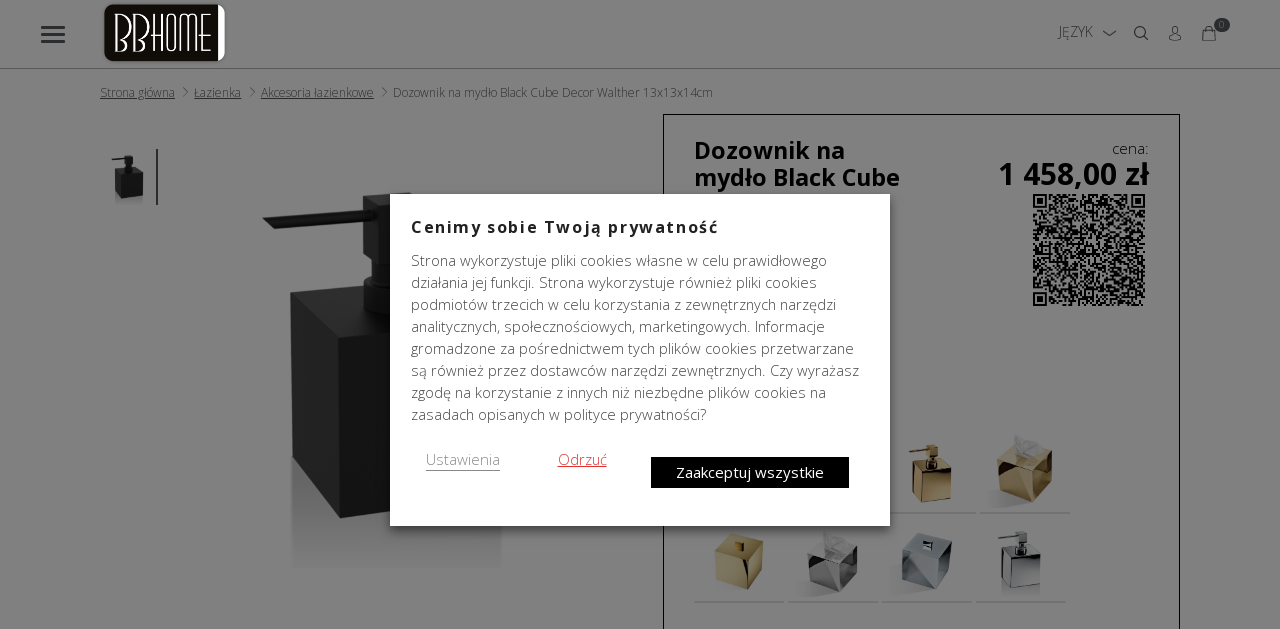

--- FILE ---
content_type: text/html; charset=UTF-8
request_url: https://bbhome.pl/wyposazenie-lazienki/akcesoria-lazienkowe/dozownik-na-mydlo-black-cube-decor-walther-13x13x14cm/
body_size: 52268
content:
<!doctype html>
<html lang="pl-PL">
<head>
<meta charset="UTF-8">
<meta name="viewport" content="width=device-width, initial-scale=1, maximum-scale=2.0">
<meta name="google-site-verification" content="SWizCbpjRzxlnN4T6d4e60_L8ruhukwaByVx-ItR6ME" />
<link rel="profile" href="http://gmpg.org/xfn/11">
<link rel="pingback" href="https://bbhome.pl/xmlrpc.php">
<link href="https://bbhome.pl/wp-content/themes/bbh/js/payu/style.css" rel="stylesheet">
<link rel="stylesheet" href="https://bbhome.pl/wp-content/themes/bbh/style.css?ver=2.28.4" type="text/css" media="screen" />
  
<link rel="shortcut icon" href="https://bbhome.pl/wp-content/themes/bbh/images/favicon4.png" />
    <script src="https://ajax.googleapis.com/ajax/libs/jquery/3.5.1/jquery.min.js"></script> <!-- jQuery lib with ajax -->
    <script src="https://ajax.googleapis.com/ajax/libs/jqueryui/1.12.1/jquery-ui.min.js"></script> <!-- jQuery UI lib -->    
<meta name='robots' content='index, follow, max-image-preview:large, max-snippet:-1, max-video-preview:-1' />
	<style>img:is([sizes="auto" i], [sizes^="auto," i]) { contain-intrinsic-size: 3000px 1500px }</style>
	<link rel="alternate" hreflang="pl" href="https://bbhome.pl/wyposazenie-lazienki/akcesoria-lazienkowe/dozownik-na-mydlo-black-cube-decor-walther-13x13x14cm/" />
<link rel="alternate" hreflang="da" href="https://bbhome.pl/da/wyposazenie-lazienki/akcesoria-lazienkowe/dozownik-na-mydlo-black-cube-decor-walther-13x13x14cm/" />
<link rel="alternate" hreflang="nl" href="https://bbhome.pl/nl/wyposazenie-lazienki/akcesoria-lazienkowe/dozownik-na-mydlo-black-cube-decor-walther-13x13x14cm/" />
<link rel="alternate" hreflang="en" href="https://bbhome.pl/en/wyposazenie-lazienki/akcesoria-lazienkowe/dozownik-na-mydlo-black-cube-decor-walther-13x13x14cm/" />
<link rel="alternate" hreflang="et" href="https://bbhome.pl/et/wyposazenie-lazienki/akcesoria-lazienkowe/dozownik-na-mydlo-black-cube-decor-walther-13x13x14cm/" />
<link rel="alternate" hreflang="fi" href="https://bbhome.pl/fi/wyposazenie-lazienki/akcesoria-lazienkowe/dozownik-na-mydlo-black-cube-decor-walther-13x13x14cm/" />
<link rel="alternate" hreflang="fr" href="https://bbhome.pl/fr/wyposazenie-lazienki/akcesoria-lazienkowe/dozownik-na-mydlo-black-cube-decor-walther-13x13x14cm/" />
<link rel="alternate" hreflang="de" href="https://bbhome.pl/de/wyposazenie-lazienki/akcesoria-lazienkowe/dozownik-na-mydlo-black-cube-decor-walther-13x13x14cm/" />
<link rel="alternate" hreflang="el" href="https://bbhome.pl/el/wyposazenie-lazienki/akcesoria-lazienkowe/dozownik-na-mydlo-black-cube-decor-walther-13x13x14cm/" />
<link rel="alternate" hreflang="no" href="https://bbhome.pl/no/wyposazenie-lazienki/akcesoria-lazienkowe/dozownik-na-mydlo-black-cube-decor-walther-13x13x14cm/" />
<link rel="alternate" hreflang="uk" href="https://bbhome.pl/uk/wyposazenie-lazienki/akcesoria-lazienkowe/dozownik-na-mydlo-black-cube-decor-walther-13x13x14cm/" />

<!-- Google Tag Manager for WordPress by gtm4wp.com -->
<script data-cfasync="false" data-pagespeed-no-defer>
	var gtm4wp_datalayer_name = "dataLayer";
	var dataLayer = dataLayer || [];
	const gtm4wp_use_sku_instead = 1;
	const gtm4wp_currency = 'PLN';
	const gtm4wp_product_per_impression = 10;
	const gtm4wp_clear_ecommerce = false;
	const gtm4wp_datalayer_max_timeout = 2000;

	const gtm4wp_scrollerscript_debugmode         = false;
	const gtm4wp_scrollerscript_callbacktime      = 100;
	const gtm4wp_scrollerscript_readerlocation    = 150;
	const gtm4wp_scrollerscript_contentelementid  = "content";
	const gtm4wp_scrollerscript_scannertime       = 60;
	var CookieLawInfo_Accept_Callback = (function() {
		var gtm4wp_original_cli_callback = CookieLawInfo_Accept_Callback;
	
		return function() {
			if ( !window.CLI.consent ) {
				return false;
			}
		
			window.dataLayer = window.dataLayer || [];
			window.dataLayer.push({
				"event": "cookie_consent_update",
				"consent_data": window.CLI.consent
			});
		
			for(var i in window.CLI.consent) {
				window.dataLayer.push({
					"event": "cookie_consent_" + i
				});
			}
	
			if ( "function" == typeof gtm4wp_original_cli_callback ) {
				gtm4wp_original_cli_callback();
			}
		}
	})();
</script>
<!-- End Google Tag Manager for WordPress by gtm4wp.com -->
	<!-- This site is optimized with the Yoast SEO plugin v26.4 - https://yoast.com/wordpress/plugins/seo/ -->
	<title>Dozownik na mydło Black Cube Decor Walther 13x13x14cm - BBHome</title>
	<meta name="description" content="Dozownik na mydło Black z kolekcji Cube marki Decor Walther został wykonany wysokiej jakości lakierowanego mosiądzu w wykończeniu matowym." />
	<link rel="canonical" href="https://bbhome.pl/wyposazenie-lazienki/akcesoria-lazienkowe/dozownik-na-mydlo-black-cube-decor-walther-13x13x14cm/" />
	<meta property="og:locale" content="pl_PL" />
	<meta property="og:type" content="article" />
	<meta property="og:title" content="Dozownik na mydło Black Cube Decor Walther 13x13x14cm - BBHome" />
	<meta property="og:description" content="Dozownik na mydło Black z kolekcji Cube marki Decor Walther został wykonany wysokiej jakości lakierowanego mosiądzu w wykończeniu matowym." />
	<meta property="og:url" content="https://bbhome.pl/wyposazenie-lazienki/akcesoria-lazienkowe/dozownik-na-mydlo-black-cube-decor-walther-13x13x14cm/" />
	<meta property="og:site_name" content="BBHome" />
	<meta property="article:publisher" content="https://www.facebook.com/BBHome" />
	<meta property="article:modified_time" content="2023-12-07T09:57:16+00:00" />
	<meta property="og:image" content="https://bbhome.pl/wp-content/uploads/2021/06/0825060.png" />
	<meta property="og:image:width" content="1079" />
	<meta property="og:image:height" content="1078" />
	<meta property="og:image:type" content="image/png" />
	<meta name="twitter:card" content="summary_large_image" />
	<meta name="twitter:label1" content="Szacowany czas czytania" />
	<meta name="twitter:data1" content="1 minuta" />
	<script type="application/ld+json" class="yoast-schema-graph">{"@context":"https://schema.org","@graph":[{"@type":"WebPage","@id":"https://bbhome.pl/wyposazenie-lazienki/akcesoria-lazienkowe/dozownik-na-mydlo-black-cube-decor-walther-13x13x14cm/","url":"https://bbhome.pl/wyposazenie-lazienki/akcesoria-lazienkowe/dozownik-na-mydlo-black-cube-decor-walther-13x13x14cm/","name":"Dozownik na mydło Black Cube Decor Walther 13x13x14cm - BBHome","isPartOf":{"@id":"https://bbhome.pl/#website"},"primaryImageOfPage":{"@id":"https://bbhome.pl/wyposazenie-lazienki/akcesoria-lazienkowe/dozownik-na-mydlo-black-cube-decor-walther-13x13x14cm/#primaryimage"},"image":{"@id":"https://bbhome.pl/wyposazenie-lazienki/akcesoria-lazienkowe/dozownik-na-mydlo-black-cube-decor-walther-13x13x14cm/#primaryimage"},"thumbnailUrl":"https://bbhome.pl/wp-content/uploads/2021/06/0825060.png","datePublished":"2021-06-22T07:40:49+00:00","dateModified":"2023-12-07T09:57:16+00:00","description":"Dozownik na mydło Black z kolekcji Cube marki Decor Walther został wykonany wysokiej jakości lakierowanego mosiądzu w wykończeniu matowym.","breadcrumb":{"@id":"https://bbhome.pl/wyposazenie-lazienki/akcesoria-lazienkowe/dozownik-na-mydlo-black-cube-decor-walther-13x13x14cm/#breadcrumb"},"inLanguage":"pl-PL","potentialAction":[{"@type":"ReadAction","target":["https://bbhome.pl/wyposazenie-lazienki/akcesoria-lazienkowe/dozownik-na-mydlo-black-cube-decor-walther-13x13x14cm/"]}]},{"@type":"ImageObject","inLanguage":"pl-PL","@id":"https://bbhome.pl/wyposazenie-lazienki/akcesoria-lazienkowe/dozownik-na-mydlo-black-cube-decor-walther-13x13x14cm/#primaryimage","url":"https://bbhome.pl/wp-content/uploads/2021/06/0825060.png","contentUrl":"https://bbhome.pl/wp-content/uploads/2021/06/0825060.png","width":1079,"height":1078,"caption":"Dozownik na mydło Black Cube Decor Walther bbhome"},{"@type":"BreadcrumbList","@id":"https://bbhome.pl/wyposazenie-lazienki/akcesoria-lazienkowe/dozownik-na-mydlo-black-cube-decor-walther-13x13x14cm/#breadcrumb","itemListElement":[{"@type":"ListItem","position":1,"name":"Strona główna","item":"https://bbhome.pl/"},{"@type":"ListItem","position":2,"name":"Sklep","item":"https://bbhome.pl/sklep/"},{"@type":"ListItem","position":3,"name":"Dozownik na mydło Black Cube Decor Walther 13x13x14cm"}]},{"@type":"WebSite","@id":"https://bbhome.pl/#website","url":"https://bbhome.pl/","name":"BBHome","description":"BBHome to salon, w którym znajdziesz meble, oświetlenie oraz artykuły dekoracyjne. Szeroka oferta, obejmująca meble na zamówienie, pozwoli Ci na dobranie produktów do wystroju wnętrza. Darmowa wysyłka od 299 zł, 14-dniowe prawo zwrotu.","publisher":{"@id":"https://bbhome.pl/#organization"},"potentialAction":[{"@type":"SearchAction","target":{"@type":"EntryPoint","urlTemplate":"https://bbhome.pl/?s={search_term_string}"},"query-input":{"@type":"PropertyValueSpecification","valueRequired":true,"valueName":"search_term_string"}}],"inLanguage":"pl-PL"},{"@type":"Organization","@id":"https://bbhome.pl/#organization","name":"BBHome Sp. z o. o. Sp. K.","url":"https://bbhome.pl/","logo":{"@type":"ImageObject","inLanguage":"pl-PL","@id":"https://bbhome.pl/#/schema/logo/image/","url":"https://bbhome.pl/wp-content/uploads/2020/05/bbhome-logo.jpg","contentUrl":"https://bbhome.pl/wp-content/uploads/2020/05/bbhome-logo.jpg","width":236,"height":236,"caption":"BBHome Sp. z o. o. Sp. K."},"image":{"@id":"https://bbhome.pl/#/schema/logo/image/"},"sameAs":["https://www.facebook.com/BBHome","https://www.instagram.com/bbhome_pl/","https://pl.pinterest.com/bbhomeshop/","https://www.youtube.com/user/BedandBreakfast1000"]}]}</script>
	<!-- / Yoast SEO plugin. -->


<link rel='dns-prefetch' href='//fonts.googleapis.com' />
<link rel="alternate" type="application/rss+xml" title="BBHome &raquo; Kanał z wpisami" href="https://bbhome.pl/feed/" />
<link rel="alternate" type="application/rss+xml" title="BBHome &raquo; Kanał z komentarzami" href="https://bbhome.pl/comments/feed/" />
<link rel="alternate" type="application/rss+xml" title="BBHome &raquo; Dozownik na mydło Black Cube Decor Walther 13x13x14cm Kanał z komentarzami" href="https://bbhome.pl/wyposazenie-lazienki/akcesoria-lazienkowe/dozownik-na-mydlo-black-cube-decor-walther-13x13x14cm/feed/" />
<script type="text/javascript">
/* <![CDATA[ */
window._wpemojiSettings = {"baseUrl":"https:\/\/s.w.org\/images\/core\/emoji\/15.0.3\/72x72\/","ext":".png","svgUrl":"https:\/\/s.w.org\/images\/core\/emoji\/15.0.3\/svg\/","svgExt":".svg","source":{"concatemoji":"https:\/\/bbhome.pl\/wp-includes\/js\/wp-emoji-release.min.js?ver=6.7.2"}};
/*! This file is auto-generated */
!function(i,n){var o,s,e;function c(e){try{var t={supportTests:e,timestamp:(new Date).valueOf()};sessionStorage.setItem(o,JSON.stringify(t))}catch(e){}}function p(e,t,n){e.clearRect(0,0,e.canvas.width,e.canvas.height),e.fillText(t,0,0);var t=new Uint32Array(e.getImageData(0,0,e.canvas.width,e.canvas.height).data),r=(e.clearRect(0,0,e.canvas.width,e.canvas.height),e.fillText(n,0,0),new Uint32Array(e.getImageData(0,0,e.canvas.width,e.canvas.height).data));return t.every(function(e,t){return e===r[t]})}function u(e,t,n){switch(t){case"flag":return n(e,"\ud83c\udff3\ufe0f\u200d\u26a7\ufe0f","\ud83c\udff3\ufe0f\u200b\u26a7\ufe0f")?!1:!n(e,"\ud83c\uddfa\ud83c\uddf3","\ud83c\uddfa\u200b\ud83c\uddf3")&&!n(e,"\ud83c\udff4\udb40\udc67\udb40\udc62\udb40\udc65\udb40\udc6e\udb40\udc67\udb40\udc7f","\ud83c\udff4\u200b\udb40\udc67\u200b\udb40\udc62\u200b\udb40\udc65\u200b\udb40\udc6e\u200b\udb40\udc67\u200b\udb40\udc7f");case"emoji":return!n(e,"\ud83d\udc26\u200d\u2b1b","\ud83d\udc26\u200b\u2b1b")}return!1}function f(e,t,n){var r="undefined"!=typeof WorkerGlobalScope&&self instanceof WorkerGlobalScope?new OffscreenCanvas(300,150):i.createElement("canvas"),a=r.getContext("2d",{willReadFrequently:!0}),o=(a.textBaseline="top",a.font="600 32px Arial",{});return e.forEach(function(e){o[e]=t(a,e,n)}),o}function t(e){var t=i.createElement("script");t.src=e,t.defer=!0,i.head.appendChild(t)}"undefined"!=typeof Promise&&(o="wpEmojiSettingsSupports",s=["flag","emoji"],n.supports={everything:!0,everythingExceptFlag:!0},e=new Promise(function(e){i.addEventListener("DOMContentLoaded",e,{once:!0})}),new Promise(function(t){var n=function(){try{var e=JSON.parse(sessionStorage.getItem(o));if("object"==typeof e&&"number"==typeof e.timestamp&&(new Date).valueOf()<e.timestamp+604800&&"object"==typeof e.supportTests)return e.supportTests}catch(e){}return null}();if(!n){if("undefined"!=typeof Worker&&"undefined"!=typeof OffscreenCanvas&&"undefined"!=typeof URL&&URL.createObjectURL&&"undefined"!=typeof Blob)try{var e="postMessage("+f.toString()+"("+[JSON.stringify(s),u.toString(),p.toString()].join(",")+"));",r=new Blob([e],{type:"text/javascript"}),a=new Worker(URL.createObjectURL(r),{name:"wpTestEmojiSupports"});return void(a.onmessage=function(e){c(n=e.data),a.terminate(),t(n)})}catch(e){}c(n=f(s,u,p))}t(n)}).then(function(e){for(var t in e)n.supports[t]=e[t],n.supports.everything=n.supports.everything&&n.supports[t],"flag"!==t&&(n.supports.everythingExceptFlag=n.supports.everythingExceptFlag&&n.supports[t]);n.supports.everythingExceptFlag=n.supports.everythingExceptFlag&&!n.supports.flag,n.DOMReady=!1,n.readyCallback=function(){n.DOMReady=!0}}).then(function(){return e}).then(function(){var e;n.supports.everything||(n.readyCallback(),(e=n.source||{}).concatemoji?t(e.concatemoji):e.wpemoji&&e.twemoji&&(t(e.twemoji),t(e.wpemoji)))}))}((window,document),window._wpemojiSettings);
/* ]]> */
</script>
<link rel='stylesheet' id='berocket_aapf_widget-style-css' href='https://bbhome.pl/wp-content/plugins/woocommerce-ajax-filters/assets/frontend/css/fullmain.min.css?ver=3.1.9.4' type='text/css' media='all' />
<link rel='stylesheet' id='woocommerce-multi-currency-css' href='https://bbhome.pl/wp-content/plugins/woocommerce-multi-currency/css/woocommerce-multi-currency.min.css?ver=2.1.24' type='text/css' media='all' />
<style id='woocommerce-multi-currency-inline-css' type='text/css'>
.woocommerce-multi-currency .wmc-list-currencies .wmc-currency.wmc-active,.woocommerce-multi-currency .wmc-list-currencies .wmc-currency:hover {background: #f78080 !important;}
		.woocommerce-multi-currency .wmc-list-currencies .wmc-currency,.woocommerce-multi-currency .wmc-title, .woocommerce-multi-currency.wmc-price-switcher a {background: #212121 !important;}
		.woocommerce-multi-currency .wmc-title, .woocommerce-multi-currency .wmc-list-currencies .wmc-currency span,.woocommerce-multi-currency .wmc-list-currencies .wmc-currency a,.woocommerce-multi-currency.wmc-price-switcher a {color: #ffffff !important;}.woocommerce-multi-currency.wmc-shortcode .wmc-currency{background-color:none;color:#212121}.woocommerce-multi-currency.wmc-shortcode .wmc-current-currency{background-color:none;color:#212121}.woocommerce-multi-currency.wmc-shortcode.vertical-currency-symbols-circle .wmc-currency-wrapper:hover .wmc-sub-currency {animation: height_slide 100ms;}@keyframes height_slide {0% {height: 0;} 100% {height: 100%;} }
</style>
<link rel='stylesheet' id='wc-price-based-country-frontend-css' href='https://bbhome.pl/wp-content/plugins/woocommerce-product-price-based-on-countries/assets/css/frontend.min.css?ver=4.0.11' type='text/css' media='all' />
<style id='wp-emoji-styles-inline-css' type='text/css'>

	img.wp-smiley, img.emoji {
		display: inline !important;
		border: none !important;
		box-shadow: none !important;
		height: 1em !important;
		width: 1em !important;
		margin: 0 0.07em !important;
		vertical-align: -0.1em !important;
		background: none !important;
		padding: 0 !important;
	}
</style>
<link rel='stylesheet' id='wp-block-library-css' href='https://bbhome.pl/wp-includes/css/dist/block-library/style.min.css?ver=6.7.2' type='text/css' media='all' />
<style id='wp-block-library-theme-inline-css' type='text/css'>
.wp-block-audio :where(figcaption){color:#555;font-size:13px;text-align:center}.is-dark-theme .wp-block-audio :where(figcaption){color:#ffffffa6}.wp-block-audio{margin:0 0 1em}.wp-block-code{border:1px solid #ccc;border-radius:4px;font-family:Menlo,Consolas,monaco,monospace;padding:.8em 1em}.wp-block-embed :where(figcaption){color:#555;font-size:13px;text-align:center}.is-dark-theme .wp-block-embed :where(figcaption){color:#ffffffa6}.wp-block-embed{margin:0 0 1em}.blocks-gallery-caption{color:#555;font-size:13px;text-align:center}.is-dark-theme .blocks-gallery-caption{color:#ffffffa6}:root :where(.wp-block-image figcaption){color:#555;font-size:13px;text-align:center}.is-dark-theme :root :where(.wp-block-image figcaption){color:#ffffffa6}.wp-block-image{margin:0 0 1em}.wp-block-pullquote{border-bottom:4px solid;border-top:4px solid;color:currentColor;margin-bottom:1.75em}.wp-block-pullquote cite,.wp-block-pullquote footer,.wp-block-pullquote__citation{color:currentColor;font-size:.8125em;font-style:normal;text-transform:uppercase}.wp-block-quote{border-left:.25em solid;margin:0 0 1.75em;padding-left:1em}.wp-block-quote cite,.wp-block-quote footer{color:currentColor;font-size:.8125em;font-style:normal;position:relative}.wp-block-quote:where(.has-text-align-right){border-left:none;border-right:.25em solid;padding-left:0;padding-right:1em}.wp-block-quote:where(.has-text-align-center){border:none;padding-left:0}.wp-block-quote.is-large,.wp-block-quote.is-style-large,.wp-block-quote:where(.is-style-plain){border:none}.wp-block-search .wp-block-search__label{font-weight:700}.wp-block-search__button{border:1px solid #ccc;padding:.375em .625em}:where(.wp-block-group.has-background){padding:1.25em 2.375em}.wp-block-separator.has-css-opacity{opacity:.4}.wp-block-separator{border:none;border-bottom:2px solid;margin-left:auto;margin-right:auto}.wp-block-separator.has-alpha-channel-opacity{opacity:1}.wp-block-separator:not(.is-style-wide):not(.is-style-dots){width:100px}.wp-block-separator.has-background:not(.is-style-dots){border-bottom:none;height:1px}.wp-block-separator.has-background:not(.is-style-wide):not(.is-style-dots){height:2px}.wp-block-table{margin:0 0 1em}.wp-block-table td,.wp-block-table th{word-break:normal}.wp-block-table :where(figcaption){color:#555;font-size:13px;text-align:center}.is-dark-theme .wp-block-table :where(figcaption){color:#ffffffa6}.wp-block-video :where(figcaption){color:#555;font-size:13px;text-align:center}.is-dark-theme .wp-block-video :where(figcaption){color:#ffffffa6}.wp-block-video{margin:0 0 1em}:root :where(.wp-block-template-part.has-background){margin-bottom:0;margin-top:0;padding:1.25em 2.375em}
</style>
<style id='fpf-template-selector-style-inline-css' type='text/css'>
.wp-block-fpf-template-selector{max-width:100%!important;width:100%}.wp-block-fpf-template-selector .form-row .input-text,.wp-block-fpf-template-selector .form-row select{background-color:#fff;border:1px solid rgba(32,7,7,.8);border-radius:4px;box-sizing:border-box;color:#000;display:block;font-family:inherit;font-size:.875rem;font-weight:400;height:auto;letter-spacing:normal;line-height:normal;margin:0;padding:.9rem 1.1rem;width:100%}.wp-block-fpf-template-selector .form-row label{display:block;line-height:2;margin-bottom:.7em}.wp-block-fpf-template-selector .form-row select{-webkit-appearance:none;-moz-appearance:none;appearance:none;background-image:url([data-uri]);background-position:calc(100% - 1.1rem) 50%;background-repeat:no-repeat;background-size:16px;cursor:pointer;padding-right:3em}

</style>
<style id='classic-theme-styles-inline-css' type='text/css'>
/*! This file is auto-generated */
.wp-block-button__link{color:#fff;background-color:#32373c;border-radius:9999px;box-shadow:none;text-decoration:none;padding:calc(.667em + 2px) calc(1.333em + 2px);font-size:1.125em}.wp-block-file__button{background:#32373c;color:#fff;text-decoration:none}
</style>
<style id='global-styles-inline-css' type='text/css'>
:root{--wp--preset--aspect-ratio--square: 1;--wp--preset--aspect-ratio--4-3: 4/3;--wp--preset--aspect-ratio--3-4: 3/4;--wp--preset--aspect-ratio--3-2: 3/2;--wp--preset--aspect-ratio--2-3: 2/3;--wp--preset--aspect-ratio--16-9: 16/9;--wp--preset--aspect-ratio--9-16: 9/16;--wp--preset--color--black: #000000;--wp--preset--color--cyan-bluish-gray: #abb8c3;--wp--preset--color--white: #ffffff;--wp--preset--color--pale-pink: #f78da7;--wp--preset--color--vivid-red: #cf2e2e;--wp--preset--color--luminous-vivid-orange: #ff6900;--wp--preset--color--luminous-vivid-amber: #fcb900;--wp--preset--color--light-green-cyan: #7bdcb5;--wp--preset--color--vivid-green-cyan: #00d084;--wp--preset--color--pale-cyan-blue: #8ed1fc;--wp--preset--color--vivid-cyan-blue: #0693e3;--wp--preset--color--vivid-purple: #9b51e0;--wp--preset--gradient--vivid-cyan-blue-to-vivid-purple: linear-gradient(135deg,rgba(6,147,227,1) 0%,rgb(155,81,224) 100%);--wp--preset--gradient--light-green-cyan-to-vivid-green-cyan: linear-gradient(135deg,rgb(122,220,180) 0%,rgb(0,208,130) 100%);--wp--preset--gradient--luminous-vivid-amber-to-luminous-vivid-orange: linear-gradient(135deg,rgba(252,185,0,1) 0%,rgba(255,105,0,1) 100%);--wp--preset--gradient--luminous-vivid-orange-to-vivid-red: linear-gradient(135deg,rgba(255,105,0,1) 0%,rgb(207,46,46) 100%);--wp--preset--gradient--very-light-gray-to-cyan-bluish-gray: linear-gradient(135deg,rgb(238,238,238) 0%,rgb(169,184,195) 100%);--wp--preset--gradient--cool-to-warm-spectrum: linear-gradient(135deg,rgb(74,234,220) 0%,rgb(151,120,209) 20%,rgb(207,42,186) 40%,rgb(238,44,130) 60%,rgb(251,105,98) 80%,rgb(254,248,76) 100%);--wp--preset--gradient--blush-light-purple: linear-gradient(135deg,rgb(255,206,236) 0%,rgb(152,150,240) 100%);--wp--preset--gradient--blush-bordeaux: linear-gradient(135deg,rgb(254,205,165) 0%,rgb(254,45,45) 50%,rgb(107,0,62) 100%);--wp--preset--gradient--luminous-dusk: linear-gradient(135deg,rgb(255,203,112) 0%,rgb(199,81,192) 50%,rgb(65,88,208) 100%);--wp--preset--gradient--pale-ocean: linear-gradient(135deg,rgb(255,245,203) 0%,rgb(182,227,212) 50%,rgb(51,167,181) 100%);--wp--preset--gradient--electric-grass: linear-gradient(135deg,rgb(202,248,128) 0%,rgb(113,206,126) 100%);--wp--preset--gradient--midnight: linear-gradient(135deg,rgb(2,3,129) 0%,rgb(40,116,252) 100%);--wp--preset--font-size--small: 14px;--wp--preset--font-size--medium: 23px;--wp--preset--font-size--large: 26px;--wp--preset--font-size--x-large: 42px;--wp--preset--font-size--normal: 16px;--wp--preset--font-size--huge: 37px;--wp--preset--spacing--20: 0.44rem;--wp--preset--spacing--30: 0.67rem;--wp--preset--spacing--40: 1rem;--wp--preset--spacing--50: 1.5rem;--wp--preset--spacing--60: 2.25rem;--wp--preset--spacing--70: 3.38rem;--wp--preset--spacing--80: 5.06rem;--wp--preset--shadow--natural: 6px 6px 9px rgba(0, 0, 0, 0.2);--wp--preset--shadow--deep: 12px 12px 50px rgba(0, 0, 0, 0.4);--wp--preset--shadow--sharp: 6px 6px 0px rgba(0, 0, 0, 0.2);--wp--preset--shadow--outlined: 6px 6px 0px -3px rgba(255, 255, 255, 1), 6px 6px rgba(0, 0, 0, 1);--wp--preset--shadow--crisp: 6px 6px 0px rgba(0, 0, 0, 1);}:where(.is-layout-flex){gap: 0.5em;}:where(.is-layout-grid){gap: 0.5em;}body .is-layout-flex{display: flex;}.is-layout-flex{flex-wrap: wrap;align-items: center;}.is-layout-flex > :is(*, div){margin: 0;}body .is-layout-grid{display: grid;}.is-layout-grid > :is(*, div){margin: 0;}:where(.wp-block-columns.is-layout-flex){gap: 2em;}:where(.wp-block-columns.is-layout-grid){gap: 2em;}:where(.wp-block-post-template.is-layout-flex){gap: 1.25em;}:where(.wp-block-post-template.is-layout-grid){gap: 1.25em;}.has-black-color{color: var(--wp--preset--color--black) !important;}.has-cyan-bluish-gray-color{color: var(--wp--preset--color--cyan-bluish-gray) !important;}.has-white-color{color: var(--wp--preset--color--white) !important;}.has-pale-pink-color{color: var(--wp--preset--color--pale-pink) !important;}.has-vivid-red-color{color: var(--wp--preset--color--vivid-red) !important;}.has-luminous-vivid-orange-color{color: var(--wp--preset--color--luminous-vivid-orange) !important;}.has-luminous-vivid-amber-color{color: var(--wp--preset--color--luminous-vivid-amber) !important;}.has-light-green-cyan-color{color: var(--wp--preset--color--light-green-cyan) !important;}.has-vivid-green-cyan-color{color: var(--wp--preset--color--vivid-green-cyan) !important;}.has-pale-cyan-blue-color{color: var(--wp--preset--color--pale-cyan-blue) !important;}.has-vivid-cyan-blue-color{color: var(--wp--preset--color--vivid-cyan-blue) !important;}.has-vivid-purple-color{color: var(--wp--preset--color--vivid-purple) !important;}.has-black-background-color{background-color: var(--wp--preset--color--black) !important;}.has-cyan-bluish-gray-background-color{background-color: var(--wp--preset--color--cyan-bluish-gray) !important;}.has-white-background-color{background-color: var(--wp--preset--color--white) !important;}.has-pale-pink-background-color{background-color: var(--wp--preset--color--pale-pink) !important;}.has-vivid-red-background-color{background-color: var(--wp--preset--color--vivid-red) !important;}.has-luminous-vivid-orange-background-color{background-color: var(--wp--preset--color--luminous-vivid-orange) !important;}.has-luminous-vivid-amber-background-color{background-color: var(--wp--preset--color--luminous-vivid-amber) !important;}.has-light-green-cyan-background-color{background-color: var(--wp--preset--color--light-green-cyan) !important;}.has-vivid-green-cyan-background-color{background-color: var(--wp--preset--color--vivid-green-cyan) !important;}.has-pale-cyan-blue-background-color{background-color: var(--wp--preset--color--pale-cyan-blue) !important;}.has-vivid-cyan-blue-background-color{background-color: var(--wp--preset--color--vivid-cyan-blue) !important;}.has-vivid-purple-background-color{background-color: var(--wp--preset--color--vivid-purple) !important;}.has-black-border-color{border-color: var(--wp--preset--color--black) !important;}.has-cyan-bluish-gray-border-color{border-color: var(--wp--preset--color--cyan-bluish-gray) !important;}.has-white-border-color{border-color: var(--wp--preset--color--white) !important;}.has-pale-pink-border-color{border-color: var(--wp--preset--color--pale-pink) !important;}.has-vivid-red-border-color{border-color: var(--wp--preset--color--vivid-red) !important;}.has-luminous-vivid-orange-border-color{border-color: var(--wp--preset--color--luminous-vivid-orange) !important;}.has-luminous-vivid-amber-border-color{border-color: var(--wp--preset--color--luminous-vivid-amber) !important;}.has-light-green-cyan-border-color{border-color: var(--wp--preset--color--light-green-cyan) !important;}.has-vivid-green-cyan-border-color{border-color: var(--wp--preset--color--vivid-green-cyan) !important;}.has-pale-cyan-blue-border-color{border-color: var(--wp--preset--color--pale-cyan-blue) !important;}.has-vivid-cyan-blue-border-color{border-color: var(--wp--preset--color--vivid-cyan-blue) !important;}.has-vivid-purple-border-color{border-color: var(--wp--preset--color--vivid-purple) !important;}.has-vivid-cyan-blue-to-vivid-purple-gradient-background{background: var(--wp--preset--gradient--vivid-cyan-blue-to-vivid-purple) !important;}.has-light-green-cyan-to-vivid-green-cyan-gradient-background{background: var(--wp--preset--gradient--light-green-cyan-to-vivid-green-cyan) !important;}.has-luminous-vivid-amber-to-luminous-vivid-orange-gradient-background{background: var(--wp--preset--gradient--luminous-vivid-amber-to-luminous-vivid-orange) !important;}.has-luminous-vivid-orange-to-vivid-red-gradient-background{background: var(--wp--preset--gradient--luminous-vivid-orange-to-vivid-red) !important;}.has-very-light-gray-to-cyan-bluish-gray-gradient-background{background: var(--wp--preset--gradient--very-light-gray-to-cyan-bluish-gray) !important;}.has-cool-to-warm-spectrum-gradient-background{background: var(--wp--preset--gradient--cool-to-warm-spectrum) !important;}.has-blush-light-purple-gradient-background{background: var(--wp--preset--gradient--blush-light-purple) !important;}.has-blush-bordeaux-gradient-background{background: var(--wp--preset--gradient--blush-bordeaux) !important;}.has-luminous-dusk-gradient-background{background: var(--wp--preset--gradient--luminous-dusk) !important;}.has-pale-ocean-gradient-background{background: var(--wp--preset--gradient--pale-ocean) !important;}.has-electric-grass-gradient-background{background: var(--wp--preset--gradient--electric-grass) !important;}.has-midnight-gradient-background{background: var(--wp--preset--gradient--midnight) !important;}.has-small-font-size{font-size: var(--wp--preset--font-size--small) !important;}.has-medium-font-size{font-size: var(--wp--preset--font-size--medium) !important;}.has-large-font-size{font-size: var(--wp--preset--font-size--large) !important;}.has-x-large-font-size{font-size: var(--wp--preset--font-size--x-large) !important;}
:where(.wp-block-post-template.is-layout-flex){gap: 1.25em;}:where(.wp-block-post-template.is-layout-grid){gap: 1.25em;}
:where(.wp-block-columns.is-layout-flex){gap: 2em;}:where(.wp-block-columns.is-layout-grid){gap: 2em;}
:root :where(.wp-block-pullquote){font-size: 1.5em;line-height: 1.6;}
</style>
<link rel='stylesheet' id='contact-form-7-css' href='https://bbhome.pl/wp-content/plugins/contact-form-7/includes/css/styles.css?ver=6.1.3' type='text/css' media='all' />
<link rel='stylesheet' id='responsive-lightbox-prettyphoto-css' href='https://bbhome.pl/wp-content/plugins/responsive-lightbox/assets/prettyphoto/prettyPhoto.min.css?ver=3.1.6' type='text/css' media='all' />
<link rel='stylesheet' id='cookie-law-info-css' href='https://bbhome.pl/wp-content/plugins/webtoffee-gdpr-cookie-consent/public/css/cookie-law-info-public.css?ver=2.6.3' type='text/css' media='all' />
<link rel='stylesheet' id='cookie-law-info-gdpr-css' href='https://bbhome.pl/wp-content/plugins/webtoffee-gdpr-cookie-consent/public/css/cookie-law-info-gdpr.css?ver=2.6.3' type='text/css' media='all' />
<style id='cookie-law-info-gdpr-inline-css' type='text/css'>
.cli-modal-content, .cli-tab-content { background-color: #ffffff; }.cli-privacy-content-text, .cli-modal .cli-modal-dialog, .cli-tab-container p, a.cli-privacy-readmore { color: #000000; }.cli-tab-header { background-color: #f2f2f2; }.cli-tab-header, .cli-tab-header a.cli-nav-link,span.cli-necessary-caption,.cli-switch .cli-slider:after { color: #000000; }.cli-switch .cli-slider:before { background-color: #ffffff; }.cli-switch input:checked + .cli-slider:before { background-color: #ffffff; }.cli-switch .cli-slider { background-color: #e3e1e8; }.cli-switch input:checked + .cli-slider { background-color: #28a745; }.cli-modal-close svg { fill: #000000; }.cli-tab-footer .wt-cli-privacy-accept-all-btn { background-color: #00acad; color: #ffffff}.cli-tab-footer .wt-cli-privacy-accept-btn { background-color: #00acad; color: #ffffff}.cli-tab-header a:before{ border-right: 1px solid #000000; border-bottom: 1px solid #000000; }
</style>
<style id='woocommerce-inline-inline-css' type='text/css'>
.woocommerce form .form-row .required { visibility: visible; }
</style>
<link rel='stylesheet' id='wpcf7-redirect-script-frontend-css' href='https://bbhome.pl/wp-content/plugins/wpcf7-redirect/build/assets/frontend-script.css?ver=2c532d7e2be36f6af233' type='text/css' media='all' />
<link rel='stylesheet' id='fpf_front-css' href='https://bbhome.pl/wp-content/plugins/flexible-product-fields/assets/css/front.min.css?ver=2.11.0.69' type='text/css' media='all' />
<link rel='stylesheet' id='fpf_new_front-css' href='https://bbhome.pl/wp-content/plugins/flexible-product-fields/assets/css/new-front.css?ver=2.11.0.69' type='text/css' media='all' />
<link rel='stylesheet' id='fancybox-css' href='https://bbhome.pl/wp-content/plugins/twist/assets/css/jquery.fancybox.min.css?ver=3.3.3' type='text/css' media='all' />
<link rel='stylesheet' id='slick-theme-css' href='https://bbhome.pl/wp-content/plugins/twist/assets/css/slick-theme.css?ver=6.7.2' type='text/css' media='all' />
<link rel='stylesheet' id='slick-css' href='https://bbhome.pl/wp-content/plugins/twist/assets/css/slick.css?ver=6.7.2' type='text/css' media='all' />
<link rel='stylesheet' id='wpgs-css' href='https://bbhome.pl/wp-content/plugins/twist/assets/css/wpgs-style.css?ver=3.3.3' type='text/css' media='all' />
<style id='wpgs-inline-css' type='text/css'>
.fancybox-thumbs{
				width:115px;
			}
			.fancybox-thumbs__list a{
				 max-width: calc(100% - 4px);
				 margin:3px;
			} 

			.thumbnail_image{
				border: 1px solid transparent !important;
			}
			.thumbnail_image.slick-current{
				border: 1px solid #000!important;
				box-shadow: 0px 0px 3px 0px #000;
			}

			
			.wpgs-image .slick-prev{
				opacity:1;
				left:0;
			}
			.wpgs-image .slick-next{
				opacity:1;
				right:0;
			}
			
                 .wpgs-wrapper .slick-prev:before, .wpgs-wrapper .slick-next:before,.wpgs-image button:not(.toggle){

				color: #000;
				}
                .wpgs-wrapper .slick-prev,.wpgs-wrapper .slick-next{
				background: #000000 !important;

				}

				.woocommerce-product-gallery__lightbox {
					 background: #000;
					 color: #fff;
				}

				.fancybox-bg,.fancybox-button{
					background: rgba(10,0,0,0.75);
				}
				.fancybox-caption__body,.fancybox-infobar{
					 color: #fff;
				}

				.thumbnail_image{
					margin: 3px;
				}
				
				.arrow-next:before,
				.slick-next:before{
				content: '\e804';
				}
				.arrow-prev:before,
				.slick-prev:before{
				content: '\e805';
				}
				[dir='rtl'] .slick-next:before {
					content: '\e805';
				}
				[dir='rtl'] .slick-prev:before {
					content: '\e804';
				}
				
				@media only screen and (min-width: 767px) {
					.wpgs-thumb .slick-track {
						transform: inherit !important;
					}
				}
				
					.wpgs-dots {
						display:none;
					}
				
</style>
<link rel='stylesheet' id='woo-variation-swatches-css' href='https://bbhome.pl/wp-content/plugins/woo-variation-swatches/assets/css/frontend.min.css?ver=1763580468' type='text/css' media='all' />
<style id='woo-variation-swatches-inline-css' type='text/css'>
:root {
--wvs-tick:url("data:image/svg+xml;utf8,%3Csvg filter='drop-shadow(0px 0px 2px rgb(0 0 0 / .8))' xmlns='http://www.w3.org/2000/svg'  viewBox='0 0 30 30'%3E%3Cpath fill='none' stroke='%23ffffff' stroke-linecap='round' stroke-linejoin='round' stroke-width='4' d='M4 16L11 23 27 7'/%3E%3C/svg%3E");

--wvs-cross:url("data:image/svg+xml;utf8,%3Csvg filter='drop-shadow(0px 0px 5px rgb(255 255 255 / .6))' xmlns='http://www.w3.org/2000/svg' width='72px' height='72px' viewBox='0 0 24 24'%3E%3Cpath fill='none' stroke='%23ff0000' stroke-linecap='round' stroke-width='0.6' d='M5 5L19 19M19 5L5 19'/%3E%3C/svg%3E");
--wvs-single-product-item-width:30px;
--wvs-single-product-item-height:30px;
--wvs-single-product-item-font-size:16px}
</style>
<link rel='stylesheet' id='brands-styles-css' href='https://bbhome.pl/wp-content/plugins/woocommerce/assets/css/brands.css?ver=10.3.7' type='text/css' media='all' />
<link rel='stylesheet' id='dgwt-wcas-style-css' href='https://bbhome.pl/wp-content/plugins/ajax-search-for-woocommerce-premium/assets/css/style.min.css?ver=1.31.0' type='text/css' media='all' />
<link rel='stylesheet' id='storefront-icons-css' href='https://bbhome.pl/wp-content/themes/bbh/assets/css/base/icons.css?ver=4.6.1' type='text/css' media='all' />
<link rel='stylesheet' id='storefront-fonts-css' href='https://fonts.googleapis.com/css?family=Source+Sans+Pro:400,300,300italic,400italic,600,700,900&#038;subset=latin%2Clatin-ext' type='text/css' media='all' />
<link rel='stylesheet' id='flexible-shipping-free-shipping-css' href='https://bbhome.pl/wp-content/plugins/flexible-shipping/assets/dist/css/free-shipping.css?ver=6.4.3.2' type='text/css' media='all' />
<link rel='stylesheet' id='fpf-pro-front-css' href='https://bbhome.pl/wp-content/plugins/flexible-product-fields-pro/assets/css/new-front.css?ver=9' type='text/css' media='all' />
<link rel='stylesheet' id='payu-gateway-css' href='https://bbhome.pl/wp-content/plugins/woo-payu-payment-gateway/assets/css/payu-gateway.css?ver=2.9.0' type='text/css' media='all' />
<link rel='stylesheet' id='js_composer_front-css' href='https://bbhome.pl/wp-content/plugins/js_composer/assets/css/js_composer.min.css?ver=8.0' type='text/css' media='all' />
<!--n2css--><!--n2js--><script type="text/javascript" src="https://bbhome.pl/wp-includes/js/jquery/jquery.min.js?ver=3.7.1" id="jquery-core-js"></script>
<script type="text/javascript" src="https://bbhome.pl/wp-includes/js/jquery/jquery-migrate.min.js?ver=3.4.1" id="jquery-migrate-js"></script>
<script type="text/javascript" id="woocommerce-multi-currency-js-extra">
/* <![CDATA[ */
var wooMultiCurrencyParams = {"enableCacheCompatible":"0","ajaxUrl":"https:\/\/bbhome.pl\/wp-admin\/admin-ajax.php","switchByJS":"0"};
/* ]]> */
</script>
<script type="text/javascript" src="https://bbhome.pl/wp-content/plugins/woocommerce-multi-currency/js/woocommerce-multi-currency.min.js?ver=2.1.24" id="woocommerce-multi-currency-js"></script>
<script type="text/javascript" src="https://bbhome.pl/wp-content/plugins/responsive-lightbox/assets/prettyphoto/jquery.prettyPhoto.min.js?ver=3.1.6" id="responsive-lightbox-prettyphoto-js"></script>
<script type="text/javascript" src="https://bbhome.pl/wp-includes/js/underscore.min.js?ver=1.13.7" id="underscore-js"></script>
<script type="text/javascript" src="https://bbhome.pl/wp-content/plugins/responsive-lightbox/assets/infinitescroll/infinite-scroll.pkgd.min.js?ver=4.0.1" id="responsive-lightbox-infinite-scroll-js"></script>
<script type="text/javascript" id="responsive-lightbox-js-before">
/* <![CDATA[ */
var rlArgs = {"script":"prettyphoto","selector":"lightbox","customEvents":"","activeGalleries":true,"animationSpeed":"normal","slideshow":false,"slideshowDelay":5000,"slideshowAutoplay":false,"opacity":"0.75","showTitle":true,"allowResize":true,"allowExpand":true,"width":1080,"height":720,"separator":"\/","theme":"light_square","horizontalPadding":20,"hideFlash":false,"wmode":"opaque","videoAutoplay":false,"modal":false,"deeplinking":false,"overlayGallery":true,"keyboardShortcuts":true,"social":false,"woocommerce_gallery":false,"ajaxurl":"https:\/\/bbhome.pl\/wp-admin\/admin-ajax.php","nonce":"76d76796c1","preview":false,"postId":170002,"scriptExtension":false};
/* ]]> */
</script>
<script type="text/javascript" src="https://bbhome.pl/wp-content/plugins/responsive-lightbox/js/front.js?ver=2.5.4" id="responsive-lightbox-js"></script>
<script type="text/javascript" id="cookie-law-info-js-extra">
/* <![CDATA[ */
var Cli_Data = {"nn_cookie_ids":["statid","854ruktucu2sslg2a4f8ct7","8820f7c0322ebd714589630860b87b44","m","f5avraaaaaaaaaaaaaaaa_session_","CookieLawInfoConsent","_GRECAPTCHA","__stripe_mid","__stripe_sid","wp_woocommerce_session_*","__cf_bm","NID","fr","YSC","VISITOR_INFO1_LIVE","VISITOR_PRIVACY_METADATA","yt-remote-device-id","yt.innertube::requests","yt.innertube::nextId","yt-remote-connected-devices","test_cookie","_hjSessionUser_*","_hjSession_*","_fbp","_ga_*","_ga","wmc_ip_info","wmc_current_currency","wmc_current_currency_old"],"non_necessary_cookies":{"necessary":["CookieLawInfoConsent","cookielawinfo-checkbox-advertisement","_GRECAPTCHA","__stripe_mid","__stripe_sid","wp_woocommerce_session_*","__cf_bm"],"analytics":["_hjSessionUser_*","_hjSession_*","_fbp","_ga_*","_ga"],"advertisement":["NID","fr","YSC","VISITOR_INFO1_LIVE","VISITOR_PRIVACY_METADATA","yt-remote-device-id","yt.innertube::requests","yt.innertube::nextId","yt-remote-connected-devices","test_cookie"],"others":["statid","854ruktucu2sslg2a4f8ct7","8820f7c0322ebd714589630860b87b44","m","f5avraaaaaaaaaaaaaaaa_session_","wmc_ip_info","wmc_current_currency","wmc_current_currency_old"]},"cookielist":{"necessary":{"id":32646,"status":true,"priority":0,"title":"Niezb\u0119dne","strict":true,"default_state":false,"ccpa_optout":false,"loadonstart":false},"functional":{"id":32647,"status":true,"priority":0,"title":"Funkcjonalne","strict":false,"default_state":false,"ccpa_optout":false,"loadonstart":false},"performance":{"id":32648,"status":true,"priority":0,"title":"Optymalizacyjne","strict":false,"default_state":false,"ccpa_optout":false,"loadonstart":false},"analytics":{"id":32649,"status":true,"priority":0,"title":"Analityczne","strict":false,"default_state":false,"ccpa_optout":false,"loadonstart":false},"advertisement":{"id":32650,"status":true,"priority":0,"title":"Reklamowe","strict":false,"default_state":false,"ccpa_optout":false,"loadonstart":false},"others":{"id":32651,"status":true,"priority":0,"title":"Inne","strict":false,"default_state":false,"ccpa_optout":false,"loadonstart":false}},"ajax_url":"https:\/\/bbhome.pl\/wp-admin\/admin-ajax.php","current_lang":"pl","security":"7fff79e9b5","eu_countries":["GB"],"geoIP":"disabled","use_custom_geolocation_api":"","custom_geolocation_api":"https:\/\/geoip.cookieyes.com\/geoip\/checker\/result.php","consentVersion":"1","strictlyEnabled":["necessary","obligatoire","necessary"],"cookieDomain":"","privacy_length":"250","ccpaEnabled":"","ccpaRegionBased":"","ccpaBarEnabled":"","ccpaType":"gdpr","triggerDomRefresh":"","secure_cookies":""};
var log_object = {"ajax_url":"https:\/\/bbhome.pl\/wp-admin\/admin-ajax.php"};
/* ]]> */
</script>
<script type="text/javascript" src="https://bbhome.pl/wp-content/plugins/webtoffee-gdpr-cookie-consent/public/js/cookie-law-info-public.js?ver=2.6.3" id="cookie-law-info-js"></script>
<script type="text/javascript" src="https://bbhome.pl/wp-content/plugins/woocommerce/assets/js/jquery-blockui/jquery.blockUI.min.js?ver=2.7.0-wc.10.3.7" id="wc-jquery-blockui-js" data-wp-strategy="defer"></script>
<script type="text/javascript" id="wc-add-to-cart-js-extra">
/* <![CDATA[ */
var wc_add_to_cart_params = {"ajax_url":"\/wp-admin\/admin-ajax.php","wc_ajax_url":"\/?wc-ajax=%%endpoint%%","i18n_view_cart":"Zobacz koszyk","cart_url":"https:\/\/bbhome.pl\/koszyk\/","is_cart":"","cart_redirect_after_add":"yes","gt_translate_keys":["i18n_view_cart",{"key":"cart_url","format":"url"}]};
/* ]]> */
</script>
<script type="text/javascript" src="https://bbhome.pl/wp-content/plugins/woocommerce/assets/js/frontend/add-to-cart.min.js?ver=10.3.7" id="wc-add-to-cart-js" data-wp-strategy="defer"></script>
<script type="text/javascript" id="wc-single-product-js-extra">
/* <![CDATA[ */
var wc_single_product_params = {"i18n_required_rating_text":"Prosz\u0119 wybra\u0107 ocen\u0119","i18n_rating_options":["1 z 5 gwiazdek","2 z 5 gwiazdek","3 z 5 gwiazdek","4 z 5 gwiazdek","5 z 5 gwiazdek"],"i18n_product_gallery_trigger_text":"Wy\u015bwietl pe\u0142noekranow\u0105 galeri\u0119 obrazk\u00f3w","review_rating_required":"no","flexslider":{"rtl":false,"animation":"slide","smoothHeight":true,"directionNav":false,"controlNav":"thumbnails","slideshow":false,"animationSpeed":500,"animationLoop":false,"allowOneSlide":false},"zoom_enabled":"","zoom_options":[],"photoswipe_enabled":"","photoswipe_options":{"shareEl":false,"closeOnScroll":false,"history":false,"hideAnimationDuration":0,"showAnimationDuration":0},"flexslider_enabled":"","gt_translate_keys":["i18n_required_rating_text"]};
/* ]]> */
</script>
<script type="text/javascript" src="https://bbhome.pl/wp-content/plugins/woocommerce/assets/js/frontend/single-product.min.js?ver=10.3.7" id="wc-single-product-js" defer="defer" data-wp-strategy="defer"></script>
<script type="text/javascript" src="https://bbhome.pl/wp-content/plugins/woocommerce/assets/js/js-cookie/js.cookie.min.js?ver=2.1.4-wc.10.3.7" id="wc-js-cookie-js" defer="defer" data-wp-strategy="defer"></script>
<script type="text/javascript" id="woocommerce-js-extra">
/* <![CDATA[ */
var woocommerce_params = {"ajax_url":"\/wp-admin\/admin-ajax.php","wc_ajax_url":"\/?wc-ajax=%%endpoint%%","i18n_password_show":"Poka\u017c has\u0142o","i18n_password_hide":"Ukryj has\u0142o"};
/* ]]> */
</script>
<script type="text/javascript" src="https://bbhome.pl/wp-content/plugins/woocommerce/assets/js/frontend/woocommerce.min.js?ver=10.3.7" id="woocommerce-js" defer="defer" data-wp-strategy="defer"></script>
<script type="text/javascript" id="fpf_product-js-extra">
/* <![CDATA[ */
var fpf_product = {"total":"Suma","currency_format_num_decimals":"2","currency_format_symbol":"z\u0142","currency_format_decimal_sep":",","currency_format_thousand_sep":" ","currency_format":"%v\u00a0%s","fields_rules":[],"fpf_fields":[],"fpf_product_price":"1458"};
/* ]]> */
</script>
<script type="text/javascript" src="https://bbhome.pl/wp-content/plugins/flexible-product-fields/assets/js/fpf_product.min.js?ver=2.11.0.69" id="fpf_product-js"></script>
<script type="text/javascript" src="https://bbhome.pl/wp-content/plugins/duracelltomi-google-tag-manager/dist/js/analytics-talk-content-tracking.js?ver=1.22.1" id="gtm4wp-scroll-tracking-js"></script>
<script type="text/javascript" src="https://bbhome.pl/wp-content/plugins/js_composer/assets/js/vendors/woocommerce-add-to-cart.js?ver=8.0" id="vc_woocommerce-add-to-cart-js-js"></script>
<script type="text/javascript" src="https://bbhome.pl/wp-content/plugins/twist/assets/js/slick.min.js" id="slick-js"></script>
<script type="text/javascript" src="https://bbhome.pl/wp-content/plugins/twist/assets/js/jquery.fancybox.min.js?ver=3.3.3" id="fancybox-js"></script>
<script type="text/javascript" src="https://bbhome.pl/wp-content/plugins/flexible-product-fields-pro/assets/js/front.js?ver=9" id="flexible_product_fields_front_js-js"></script>
<script type="text/javascript" id="enhanced-ecommerce-google-analytics-js-extra">
/* <![CDATA[ */
var ConvAioGlobal = {"nonce":"02b5f346c7"};
/* ]]> */
</script>
<script data-cfasync="false" data-no-optimize="1" data-pagespeed-no-defer type="text/javascript" src="https://bbhome.pl/wp-content/plugins/enhanced-e-commerce-for-woocommerce-store/public/js/con-gtm-google-analytics.js?ver=7.2.13" id="enhanced-ecommerce-google-analytics-js"></script>
<script data-cfasync="false" data-no-optimize="1" data-pagespeed-no-defer type="text/javascript" id="enhanced-ecommerce-google-analytics-js-after">
/* <![CDATA[ */
tvc_smd={"tvc_wcv":"10.3.7","tvc_wpv":"6.7.2","tvc_eev":"7.2.13","tvc_cnf":{"t_cg":"","t_ec":"","t_ee":"on","t_df":"","t_gUser":"1","t_UAen":"on","t_thr":"6","t_IPA":"1","t_PrivacyPolicy":"1"},"tvc_sub_data":{"sub_id":"51976","cu_id":"44358","pl_id":"1","ga_tra_option":"","ga_property_id":"","ga_measurement_id":"","ga_ads_id":"","ga_gmc_id":"","ga_gmc_id_p":"","op_gtag_js":"0","op_en_e_t":"0","op_rm_t_t":"0","op_dy_rm_t_t":"0","op_li_ga_wi_ads":"0","gmc_is_product_sync":"0","gmc_is_site_verified":"0","gmc_is_domain_claim":"0","gmc_product_count":"0","fb_pixel_id":"","tracking_method":"gtm","user_gtm_id":"conversios-gtm"}};
/* ]]> */
</script>
<script></script>    <script>
        var redact_ad_data = false;
        // set "true" to increase the fidelity of advertising storage restrictions
		var wt_cli_advertisement_cookie_val = 'no';
        var wt_cli_ad_storage = (wt_cli_advertisement_cookie_val === 'yes') ? 'granted' : 'denied';
		//set default value "denied" or "granted" for advertisement cookies storage
		var wt_cli_analytics_cookie_val = 'no';
        var wt_cli_analytics_storage = (wt_cli_analytics_cookie_val === 'yes') ? 'granted' : 'denied';
		//set default value "denied" or "granted" for analytics cookies storage
		var wt_cli_functional_cookie_val = 'no';
        var wt_cli_functionality_storage = (wt_cli_functional_cookie_val === 'yes') ? 'granted' : 'denied';
		//set default value "denied" or "granted" for functionality cookies storage
        var wt_cli_waiting_period = 2000;
        //set default waiting time as 2000
        var wt_cli_bypass = 0;
		// for cookie scan support
		if( wt_cli_bypass ) {
			wt_cli_ad_storage = wt_cli_analytics_storage = wt_cli_functionality_storage ='granted';
            wt_cli_waiting_period = 100;
		}
		window.dataLayer = window.dataLayer || [];
        function gtag() {
            dataLayer.push(arguments);
        }
        // Set default consent options
        gtag("consent", "default", {
            ad_storage: wt_cli_ad_storage,
            ad_user_data: wt_cli_ad_storage,
            ad_personalization: wt_cli_ad_storage,
            analytics_storage: wt_cli_analytics_storage,
            functionality_storage: wt_cli_functionality_storage,
            personalization_storage: wt_cli_functionality_storage,
            security_storage: "granted",
            wait_for_update: wt_cli_waiting_period,
        });
        gtag("set", "ads_data_redaction", true);
        gtag("set", "url_passthrough", true);

        // Function to update consent based on user acceptance
        function CookieLawInfo_Accept_Callback() {
            wt_cli_ad_storage = 'denied';
            wt_cli_analytics_storage = 'denied';
            wt_cli_functionality_storage = 'denied';
            if (CLI.consent['advertisement'] == true) {
                wt_cli_ad_storage = 'granted';
            }
            if (CLI.consent['analytics'] == true) {
                wt_cli_analytics_storage = 'granted';
            }
            if (CLI.consent['functional'] == true) {
                wt_cli_functionality_storage = 'granted';
            }
            gtag('consent', 'update', {
                'ad_storage': wt_cli_ad_storage,
                'ad_user_data': wt_cli_ad_storage,
                'ad_personalization': wt_cli_ad_storage,
                'analytics_storage': wt_cli_analytics_storage,
                'functionality_storage': wt_cli_functionality_storage,
                'personalization_storage': wt_cli_functionality_storage,
            });
            set_ads_data_redaction();
        }
        // Function to update consent on reject all works with plugin version 2.5.7 or greater
        function CookieLawInfo_Reject_Callback() {
			// Set all consent as denied
			gtag("consent", "update", {
				ad_storage: "denied",
				ad_user_data: "denied",
				ad_personalization: "denied",
				analytics_storage: "denied",
				functionality_storage: "denied",
				personalization_storage: "denied",
				security_storage: "granted",
			});
            set_ads_data_redaction();
        }
        function set_ads_data_redaction() {
            if (redact_ad_data && wt_cli_ad_storage == 'denied') {
                gtag('set', 'ads_data_redaction', true);
            }
        }
    </script>
<link rel="https://api.w.org/" href="https://bbhome.pl/wp-json/" /><link rel="alternate" title="JSON" type="application/json" href="https://bbhome.pl/wp-json/wp/v2/product/170002" /><link rel="EditURI" type="application/rsd+xml" title="RSD" href="https://bbhome.pl/xmlrpc.php?rsd" />
<meta name="generator" content="WordPress 6.7.2" />
<meta name="generator" content="WooCommerce 10.3.7" />
<link rel='shortlink' href='https://bbhome.pl/?p=170002' />
<link rel="alternate" title="oEmbed (JSON)" type="application/json+oembed" href="https://bbhome.pl/wp-json/oembed/1.0/embed?url=https%3A%2F%2Fbbhome.pl%2Fwyposazenie-lazienki%2Fakcesoria-lazienkowe%2Fdozownik-na-mydlo-black-cube-decor-walther-13x13x14cm%2F" />
<link rel="alternate" title="oEmbed (XML)" type="text/xml+oembed" href="https://bbhome.pl/wp-json/oembed/1.0/embed?url=https%3A%2F%2Fbbhome.pl%2Fwyposazenie-lazienki%2Fakcesoria-lazienkowe%2Fdozownik-na-mydlo-black-cube-decor-walther-13x13x14cm%2F&#038;format=xml" />
<meta name="generator" content="performance-lab 4.0.0; plugins: ">
	<meta name="google-site-verification" content="E1nkk_EoVpn76Ey3W8oYPhqcKlx3ZyvdKKs4UTWJR1Q" />
	<style>
		.cli-modal-content {
			padding: 4rem;
		}
		#cookie-law-info-bar, .wt-cli-cookie-bar {
			padding: 4rem;
			height: auto !important;
			max-height: 1000px !important;
		}
		#wt-cli-accept-all-btn {
			margin-top: 2rem !important;
			margin-left: 0 !important;
		}
	</style>
	<!-- Hotjar Tracking Code for https://bbhome.pl -->
<script type="text/plain" data-cli-class="cli-blocker-script"  data-cli-category="performance" data-cli-script-type="performance" data-cli-block="true" data-cli-block-if-ccpa-optout="false" data-cli-element-position="head">
    (function(h,o,t,j,a,r){
        h.hj=h.hj||function(){(h.hj.q=h.hj.q||[]).push(arguments)};
        h._hjSettings={hjid:3090911,hjsv:6};
        a=o.getElementsByTagName('head')[0];
        r=o.createElement('script');r.async=1;
        r.src=t+h._hjSettings.hjid+j+h._hjSettings.hjsv;
        a.appendChild(r);
    })(window,document,'https://static.hotjar.com/c/hotjar-','.js?sv=');
</script><script type="text/plain" data-cli-class="cli-blocker-script"  data-cli-category="advertisement" data-cli-script-type="advertisement" data-cli-block="true" data-cli-block-if-ccpa-optout="false" data-cli-element-position="head">!function(d,m,e,v,n,t,s){d['DomodiTrackObject'] = n;d[n] = window[n] || function() {(d[n].queue=d[n].queue||[]).push(arguments)},d[n].l = 1 * new Date(), t=m.createElement(e), s=m.getElementsByTagName(e)[0],t.async=1;t.src=v;s.parentNode.insertBefore(t,s)}(window,document,'script','https://pixel.wp.pl/w/tr.js','dmq');dmq('init', 'C5B9C41-80A-2061');</script>
<style></style>
<!-- Google Tag Manager for WordPress by gtm4wp.com -->
<!-- GTM Container placement set to manual -->
<script data-cfasync="false" data-pagespeed-no-defer>
	var dataLayer_content = {"pagePostType":"product","pagePostType2":"single-product","pagePostAuthor":"Beata Rowicka","customerTotalOrders":0,"customerTotalOrderValue":0,"customerFirstName":"","customerLastName":"","customerBillingFirstName":"","customerBillingLastName":"","customerBillingCompany":"","customerBillingAddress1":"","customerBillingAddress2":"","customerBillingCity":"","customerBillingState":"","customerBillingPostcode":"","customerBillingCountry":"","customerBillingEmail":"","customerBillingEmailHash":"","customerBillingPhone":"","customerShippingFirstName":"","customerShippingLastName":"","customerShippingCompany":"","customerShippingAddress1":"","customerShippingAddress2":"","customerShippingCity":"","customerShippingState":"","customerShippingPostcode":"","customerShippingCountry":"","cartContent":{"totals":{"applied_coupons":[],"discount_total":0,"subtotal":0,"total":0},"items":[]},"productRatingCounts":[],"productAverageRating":0,"productReviewCount":0,"productType":"simple","productIsVariable":0};
	dataLayer.push( dataLayer_content );
</script>
<script data-cfasync="false" data-pagespeed-no-defer>
		if (typeof gtag == "undefined") {
			function gtag(){dataLayer.push(arguments);}
		}

		gtag("consent", "default", {
			"analytics_storage": "denied",
			"ad_storage": "denied",
			"ad_user_data": "denied",
			"ad_personalization": "denied",
			"functionality_storage": "denied",
			"security_storage": "denied",
			"personalization_storage": "denied",
		});
</script>
<script data-cfasync="false" data-pagespeed-no-defer>
(function(w,d,s,l,i){w[l]=w[l]||[];w[l].push({'gtm.start':
new Date().getTime(),event:'gtm.js'});var f=d.getElementsByTagName(s)[0],
j=d.createElement(s),dl=l!='dataLayer'?'&l='+l:'';j.async=true;j.src=
'//www.googletagmanager.com/gtm.js?id='+i+dl;f.parentNode.insertBefore(j,f);
})(window,document,'script','dataLayer','GTM-N7JDD7N4');
</script>
<!-- End Google Tag Manager for WordPress by gtm4wp.com -->		<style>
			.dgwt-wcas-ico-magnifier,.dgwt-wcas-ico-magnifier-handler{max-width:20px}.dgwt-wcas-search-wrapp{max-width:600px}		</style>
		<!-- Google site verification - Google for WooCommerce -->
<meta name="google-site-verification" content="sr3nqIiBbqwyDTC3yJ87H7RX7eKy1NlG_EyVIMokbYI" />
	<noscript><style>.woocommerce-product-gallery{ opacity: 1 !important; }</style></noscript>
	<style type="text/css">.recentcomments a{display:inline !important;padding:0 !important;margin:0 !important;}</style>        <script data-cfasync="false" data-no-optimize="1" data-pagespeed-no-defer>
            var tvc_lc = 'EUR';
        </script>
        <script data-cfasync="false" data-no-optimize="1" data-pagespeed-no-defer>
            var tvc_lc = 'EUR';
        </script>
<script data-cfasync="false" data-pagespeed-no-defer type="text/javascript">
      window.dataLayer = window.dataLayer || [];
      dataLayer.push({"event":"begin_datalayer","cov_remarketing":false,"conv_track_email":"1","conv_track_phone":"1","conv_track_address":"1","conv_track_page_scroll":"1","conv_track_file_download":"1","conv_track_author":"1","conv_track_signup":"1","conv_track_signin":"1"});
    </script>    <!-- Google Tag Manager by Conversios-->
    <script>
      (function(w, d, s, l, i) {
        w[l] = w[l] || [];
        w[l].push({
          'gtm.start': new Date().getTime(),
          event: 'gtm.js'
        });
        var f = d.getElementsByTagName(s)[0],
          j = d.createElement(s),
          dl = l != 'dataLayer' ? '&l=' + l : '';
        j.async = true;
        j.src =
          'https://www.googletagmanager.com/gtm.js?id=' + i + dl;
        f.parentNode.insertBefore(j, f);
      })(window, document, 'script', 'dataLayer', 'GTM-K7X94DG');
    </script>
    <!-- End Google Tag Manager -->
    <!-- Google Tag Manager (noscript) -->
    <noscript><iframe src="https://www.googletagmanager.com/ns.html?id=GTM-K7X94DG" height="0" width="0" style="display:none;visibility:hidden"></iframe></noscript>
    <!-- End Google Tag Manager (noscript) -->
      <script>
      (window.gaDevIds = window.gaDevIds || []).push('5CDcaG');
    </script>
          <script data-cfasync="false" data-no-optimize="1" data-pagespeed-no-defer>
            var tvc_lc = 'EUR';
        </script>
        <script data-cfasync="false" data-no-optimize="1" data-pagespeed-no-defer>
            var tvc_lc = 'EUR';
        </script>
			<script  type="text/plain" data-cli-class="cli-blocker-script" data-cli-label="Facebook Pixel Code"  data-cli-script-type="advertisement" data-cli-block="true" data-cli-block-if-ccpa-optout="false" data-cli-element-position="head">
				!function(f,b,e,v,n,t,s){if(f.fbq)return;n=f.fbq=function(){n.callMethod?
					n.callMethod.apply(n,arguments):n.queue.push(arguments)};if(!f._fbq)f._fbq=n;
					n.push=n;n.loaded=!0;n.version='2.0';n.queue=[];t=b.createElement(e);t.async=!0;
					t.src=v;s=b.getElementsByTagName(e)[0];s.parentNode.insertBefore(t,s)}(window,
					document,'script','https://connect.facebook.net/en_US/fbevents.js');
			</script>
			<!-- WooCommerce Facebook Integration Begin -->
			<script  type="text/plain" data-cli-class="cli-blocker-script" data-cli-label="Facebook Pixel Code"  data-cli-script-type="advertisement" data-cli-block="true" data-cli-block-if-ccpa-optout="false" data-cli-element-position="head">

				fbq('init', '1092875174141488', {}, {
    "agent": "woocommerce-10.3.7-3.0.14"
});

				fbq( 'track', 'PageView', {
    "source": "woocommerce",
    "version": "10.3.7",
    "pluginVersion": "3.0.14"
} );

				document.addEventListener( 'DOMContentLoaded', function() {
					jQuery && jQuery( function( $ ) {
						// Insert placeholder for events injected when a product is added to the cart through AJAX.
						$( document.body ).append( '<div class=\"wc-facebook-pixel-event-placeholder\"></div>' );
					} );
				}, false );

			</script>
			<!-- WooCommerce Facebook Integration End -->
			<meta name="generator" content="Powered by WPBakery Page Builder - drag and drop page builder for WordPress."/>
<style type="text/css">.wpgs-gallery-caption{color:#000000;text-align:center;font-size:16px;line-height:20px;}</style>		<style type="text/css" id="wp-custom-css">
			@media only screen and (max-width: 1550px) {
	.like-table {
			min-height: 65px;
			height: auto;
	}
}
		</style>
		<style type="text/css" data-type="vc_shortcodes-default-css">.vc_do_custom_heading{margin-bottom:0.625rem;margin-top:0;}</style><noscript><style> .wpb_animate_when_almost_visible { opacity: 1; }</style></noscript>
		<!-- Global site tag (gtag.js) - Google Ads: AW-971907448 - Google for WooCommerce -->
		<script async src="https://www.googletagmanager.com/gtag/js?id=AW-971907448"></script>
		<script>
			window.dataLayer = window.dataLayer || [];
			function gtag() { dataLayer.push(arguments); }
			gtag( 'consent', 'default', {
				analytics_storage: 'denied',
				ad_storage: 'denied',
				ad_user_data: 'denied',
				ad_personalization: 'denied',
				region: ['AT', 'BE', 'BG', 'HR', 'CY', 'CZ', 'DK', 'EE', 'FI', 'FR', 'DE', 'GR', 'HU', 'IS', 'IE', 'IT', 'LV', 'LI', 'LT', 'LU', 'MT', 'NL', 'NO', 'PL', 'PT', 'RO', 'SK', 'SI', 'ES', 'SE', 'GB', 'CH'],
				wait_for_update: 500,
			} );
			gtag('js', new Date());
			gtag('set', 'developer_id.dOGY3NW', true);
			gtag("config", "AW-971907448", { "groups": "GLA", "send_page_view": false });		</script>

		    


</head>

<body class=" pid170002">
	
<!-- GTM Container placement set to manual -->
<!-- Google Tag Manager (noscript) -->
				<noscript><iframe src="https://www.googletagmanager.com/ns.html?id=GTM-N7JDD7N4" height="0" width="0" style="display:none;visibility:hidden" aria-hidden="true"></iframe></noscript>
<!-- End Google Tag Manager (noscript) -->

<div class="loading-overlay">
    <div class="cssload-container"><ul class="cssload-flex-container"><li><span class="cssload-loading"></span></li></div></div>	
</div>

<header id="hp" class="with-border-bottom">
    
    <div id="searchform" class="searchform">
        <div  class="dgwt-wcas-search-wrapp dgwt-wcas-has-submit woocommerce dgwt-wcas-style-pirx js-dgwt-wcas-layout-classic dgwt-wcas-layout-classic js-dgwt-wcas-mobile-overlay-enabled">
		<form class="dgwt-wcas-search-form" role="search" action="https://bbhome.pl/" method="get">
		<div class="dgwt-wcas-sf-wrapp">
						<label class="screen-reader-text"
				   for="dgwt-wcas-search-input-1">Wyszukiwarka produktów</label>

			<input id="dgwt-wcas-search-input-1"
				   type="search"
				   class="dgwt-wcas-search-input"
				   name="s"
				   value=""
				   placeholder="Szukaj produktów"
				   autocomplete="off"
							/>
			<div class="dgwt-wcas-preloader"></div>

			<div class="dgwt-wcas-voice-search"></div>

							<button type="submit"
						aria-label="Szukaj"
						class="dgwt-wcas-search-submit">				<svg class="dgwt-wcas-ico-magnifier" xmlns="http://www.w3.org/2000/svg" width="18" height="18" viewBox="0 0 18 18">
					<path  d=" M 16.722523,17.901412 C 16.572585,17.825208 15.36088,16.670476 14.029846,15.33534 L 11.609782,12.907819 11.01926,13.29667 C 8.7613237,14.783493 5.6172703,14.768302 3.332423,13.259528 -0.07366363,11.010358 -1.0146502,6.5989684 1.1898146,3.2148776
						  1.5505179,2.6611594 2.4056498,1.7447266 2.9644271,1.3130497 3.4423015,0.94387379 4.3921825,0.48568469 5.1732652,0.2475835 5.886299,0.03022609 6.1341883,0 7.2037391,0 8.2732897,0 8.521179,0.03022609 9.234213,0.2475835 c 0.781083,0.23810119 1.730962,0.69629029 2.208837,1.0654662
						  0.532501,0.4113763 1.39922,1.3400096 1.760153,1.8858877 1.520655,2.2998531 1.599025,5.3023778 0.199549,7.6451086 -0.208076,0.348322 -0.393306,0.668209 -0.411622,0.710863 -0.01831,0.04265 1.065556,1.18264 2.408603,2.533307 1.343046,1.350666 2.486621,2.574792 2.541278,2.720279 0.282475,0.7519
						  -0.503089,1.456506 -1.218488,1.092917 z M 8.4027892,12.475062 C 9.434946,12.25579 10.131043,11.855461 10.99416,10.984753 11.554519,10.419467 11.842507,10.042366 12.062078,9.5863882 12.794223,8.0659672 12.793657,6.2652398 12.060578,4.756293 11.680383,3.9737304 10.453587,2.7178427
						  9.730569,2.3710306 8.6921295,1.8729196 8.3992147,1.807606 7.2037567,1.807606 6.0082984,1.807606 5.7153841,1.87292 4.6769446,2.3710306 3.9539263,2.7178427 2.7271301,3.9737304 2.3469352,4.756293 1.6138384,6.2652398 1.6132726,8.0659672 2.3454252,9.5863882 c 0.4167354,0.8654208 1.5978784,2.0575608
						  2.4443766,2.4671358 1.0971012,0.530827 2.3890403,0.681561 3.6130134,0.421538 z
					"/>
				</svg>
				</button>
			
			<input type="hidden" name="post_type" value="product"/>
			<input type="hidden" name="dgwt_wcas" value="1"/>

			
					</div>
	</form>
</div>
        <span class="close"></span>
    </div>
    <div class="wrap cf">    
        <div class="logo"><a href="https://bbhome.pl/"><img src="https://bbhome.pl/wp-content/themes/bbh/images/bbhome-logo-n.png" alt="Sklep z wyposażeniem wnętrz BBHome" /></a></div>
        
        <div class="mobile-menu">
            <div class="menu-toggle"><a class="show_mobile_menu"><span></span><span></span><span></span></a></div>
        </div>
        
        <div class="mobile-menu-container">
            <nav class="mmenu with-border-bottom">
                <div class="menuA">
                    <div class="menu-mobile-shop-menu-container"><ul id="menu-mobile-shop-menu" class="menu"><li id="menu-item-192" class="no-link menu-item menu-item-type-custom menu-item-object-custom menu-item-192"><a href="#">Sklep online</a></li>
<li id="menu-item-151862" class="menu-item menu-item-type-taxonomy menu-item-object-special_cat menu-item-151862"><a href="https://bbhome.pl/special-cat/nowosc/">Nowości</a></li>
<li id="menu-item-186" class="menu-item menu-item-type-taxonomy menu-item-object-product_cat menu-item-has-children menu-item-186"><a href="https://bbhome.pl/meble/">Meble</a>
<ul class="sub-menu">
	<li id="menu-item-196925" class="menu-item menu-item-type-taxonomy menu-item-object-special_collection menu-item-196925"><a href="https://bbhome.pl/special-collection/dostepne-24-h/">Meble dostępne od ręki</a></li>
	<li id="menu-item-21461" class="menu-item menu-item-type-taxonomy menu-item-object-product_cat menu-item-has-children menu-item-21461"><a href="https://bbhome.pl/meble/fotele/">Fotele</a>
	<ul class="sub-menu">
		<li id="menu-item-21478" class="menu-item menu-item-type-taxonomy menu-item-object-product_cat menu-item-21478"><a href="https://bbhome.pl/meble/fotele/fotele-do-salonu/">Fotele do salonu</a></li>
		<li id="menu-item-21479" class="menu-item menu-item-type-taxonomy menu-item-object-product_cat menu-item-21479"><a href="https://bbhome.pl/meble/fotele/fotele-nowoczesne/">Fotele nowoczesne</a></li>
		<li id="menu-item-21480" class="menu-item menu-item-type-taxonomy menu-item-object-product_cat menu-item-21480"><a href="https://bbhome.pl/meble/fotele/fotele-obrotowe/">Fotele obrotowe</a></li>
		<li id="menu-item-21481" class="menu-item menu-item-type-taxonomy menu-item-object-product_cat menu-item-21481"><a href="https://bbhome.pl/meble/fotele/fotele-uszaki/">Fotele uszaki</a></li>
	</ul>
</li>
	<li id="menu-item-21462" class="menu-item menu-item-type-taxonomy menu-item-object-product_cat menu-item-21462"><a href="https://bbhome.pl/meble/hokery/">Hokery</a></li>
	<li id="menu-item-21464" class="menu-item menu-item-type-taxonomy menu-item-object-product_cat menu-item-21464"><a href="https://bbhome.pl/meble/komody/">Komody</a></li>
	<li id="menu-item-21465" class="menu-item menu-item-type-taxonomy menu-item-object-product_cat menu-item-21465"><a href="https://bbhome.pl/meble/konsole/">Konsole</a></li>
	<li id="menu-item-21468" class="menu-item menu-item-type-taxonomy menu-item-object-product_cat menu-item-has-children menu-item-21468"><a href="https://bbhome.pl/meble/krzesla/">Krzesła</a>
	<ul class="sub-menu">
		<li id="menu-item-21469" class="menu-item menu-item-type-taxonomy menu-item-object-product_cat menu-item-21469"><a href="https://bbhome.pl/meble/krzesla/krzesla-drewniane/">Krzesła drewniane</a></li>
		<li id="menu-item-21471" class="menu-item menu-item-type-taxonomy menu-item-object-product_cat menu-item-21471"><a href="https://bbhome.pl/meble/krzesla/krzesla-tapicerowane/">Krzesła tapicerowane</a></li>
	</ul>
</li>
	<li id="menu-item-21475" class="menu-item menu-item-type-taxonomy menu-item-object-product_cat menu-item-21475"><a href="https://bbhome.pl/meble/laweczki/">Ławeczki i pufy</a></li>
	<li id="menu-item-21476" class="menu-item menu-item-type-taxonomy menu-item-object-product_cat menu-item-21476"><a href="https://bbhome.pl/meble/lozka/">Łóżka</a></li>
	<li id="menu-item-21477" class="menu-item menu-item-type-taxonomy menu-item-object-product_cat menu-item-21477"><a href="https://bbhome.pl/meble/biurka/">Biurka</a></li>
	<li id="menu-item-21488" class="menu-item menu-item-type-taxonomy menu-item-object-product_cat menu-item-21488"><a href="https://bbhome.pl/meble/pufy/">Pufy</a></li>
	<li id="menu-item-21489" class="menu-item menu-item-type-taxonomy menu-item-object-product_cat menu-item-21489"><a href="https://bbhome.pl/meble/nowoczesne-regaly/">Regały i półki</a></li>
	<li id="menu-item-21490" class="menu-item menu-item-type-taxonomy menu-item-object-product_cat menu-item-has-children menu-item-21490"><a href="https://bbhome.pl/meble/sofy/">Sofy</a>
	<ul class="sub-menu">
		<li id="menu-item-21493" class="menu-item menu-item-type-taxonomy menu-item-object-product_cat menu-item-21493"><a href="https://bbhome.pl/meble/sofy/sofy-modulowe/">Sofy modułowe</a></li>
		<li id="menu-item-21494" class="menu-item menu-item-type-taxonomy menu-item-object-product_cat menu-item-21494"><a href="https://bbhome.pl/meble/sofy/sofy-narozne/">Sofy narożne</a></li>
		<li id="menu-item-21495" class="menu-item menu-item-type-taxonomy menu-item-object-product_cat menu-item-21495"><a href="https://bbhome.pl/meble/sofy/sofy-rozkladane-z-funkcja-spania/">Sofy rozkładane z funkcją spania</a></li>
		<li id="menu-item-72916" class="menu-item menu-item-type-taxonomy menu-item-object-product_cat menu-item-72916"><a href="https://bbhome.pl/meble/sofy/sofy-234-osobowe/">Sofy 2, 3, 4 osobowe</a></li>
	</ul>
</li>
	<li id="menu-item-21496" class="menu-item menu-item-type-taxonomy menu-item-object-product_cat menu-item-21496"><a href="https://bbhome.pl/meble/stoliki-boczne/">Stoliki boczne</a></li>
	<li id="menu-item-21503" class="menu-item menu-item-type-taxonomy menu-item-object-product_cat menu-item-21503"><a href="https://bbhome.pl/meble/stoliki-kawowe/">Stoliki kawowe</a></li>
	<li id="menu-item-21512" class="menu-item menu-item-type-taxonomy menu-item-object-product_cat menu-item-has-children menu-item-21512"><a href="https://bbhome.pl/meble/stoly/">Stoły</a>
	<ul class="sub-menu">
		<li id="menu-item-21516" class="menu-item menu-item-type-taxonomy menu-item-object-product_cat menu-item-21516"><a href="https://bbhome.pl/meble/stoly/stoly-okragle/">Stoły okrągłe</a></li>
	</ul>
</li>
	<li id="menu-item-21518" class="menu-item menu-item-type-taxonomy menu-item-object-product_cat menu-item-21518"><a href="https://bbhome.pl/meble/szafki-nocne/">Szafki nocne</a></li>
	<li id="menu-item-21520" class="menu-item menu-item-type-taxonomy menu-item-object-product_cat menu-item-21520"><a href="https://bbhome.pl/meble/uchwyty-meblowe/">Uchwyty meblowe</a></li>
</ul>
</li>
<li id="menu-item-187" class="menu-item menu-item-type-taxonomy menu-item-object-product_cat menu-item-has-children menu-item-187"><a href="https://bbhome.pl/lampy/">Lampy</a>
<ul class="sub-menu">
	<li id="menu-item-21523" class="menu-item menu-item-type-taxonomy menu-item-object-product_cat menu-item-has-children menu-item-21523"><a href="https://bbhome.pl/lampy/abazury/">Abażury</a>
	<ul class="sub-menu">
		<li id="menu-item-21524" class="menu-item menu-item-type-taxonomy menu-item-object-product_cat menu-item-21524"><a href="https://bbhome.pl/lampy/abazury/abazury-do-kinkietow/">Abażury do kinkietów</a></li>
		<li id="menu-item-21525" class="menu-item menu-item-type-taxonomy menu-item-object-product_cat menu-item-21525"><a href="https://bbhome.pl/lampy/abazury/abazury-do-lamp-podlogowych/">Abażury do lamp podłogowych</a></li>
		<li id="menu-item-21526" class="menu-item menu-item-type-taxonomy menu-item-object-product_cat menu-item-21526"><a href="https://bbhome.pl/lampy/abazury/abazury-do-lamp-stolowych/">Abażury do lamp stołowych</a></li>
	</ul>
</li>
	<li id="menu-item-21528" class="menu-item menu-item-type-taxonomy menu-item-object-product_cat menu-item-has-children menu-item-21528"><a href="https://bbhome.pl/lampy/kinkiety/">Kinkiety</a>
	<ul class="sub-menu">
		<li id="menu-item-21530" class="menu-item menu-item-type-taxonomy menu-item-object-product_cat menu-item-21530"><a href="https://bbhome.pl/lampy/kinkiety/klasyczne/">Klasyczne</a></li>
		<li id="menu-item-21532" class="menu-item menu-item-type-taxonomy menu-item-object-product_cat menu-item-21532"><a href="https://bbhome.pl/lampy/kinkiety/krysztalowe/">Kryształowe</a></li>
		<li id="menu-item-21529" class="menu-item menu-item-type-taxonomy menu-item-object-product_cat menu-item-21529"><a href="https://bbhome.pl/lampy/kinkiety/nowoczesne/">Nowoczesne</a></li>
	</ul>
</li>
	<li id="menu-item-21534" class="menu-item menu-item-type-taxonomy menu-item-object-product_cat menu-item-21534"><a href="https://bbhome.pl/lampy/lampy-podlogowe/">Lampy Podłogowe</a></li>
	<li id="menu-item-71833" class="menu-item menu-item-type-taxonomy menu-item-object-product_cat menu-item-71833"><a href="https://bbhome.pl/lampy/lampy-stojace/">Lampy Stojące</a></li>
	<li id="menu-item-21536" class="menu-item menu-item-type-taxonomy menu-item-object-product_cat menu-item-21536"><a href="https://bbhome.pl/lampy/lampy-sufitowe/">Lampy Sufitowe</a></li>
	<li id="menu-item-21537" class="menu-item menu-item-type-taxonomy menu-item-object-product_cat menu-item-21537"><a href="https://bbhome.pl/lampy/lampy-wiszace/">Lampy Wiszące</a></li>
	<li id="menu-item-21538" class="menu-item menu-item-type-taxonomy menu-item-object-product_cat menu-item-21538"><a href="https://bbhome.pl/lampy/plafony/">Plafony</a></li>
	<li id="menu-item-21540" class="menu-item menu-item-type-taxonomy menu-item-object-product_cat menu-item-21540"><a href="https://bbhome.pl/lampy/zyrandole/">Żyrandole</a></li>
</ul>
</li>
<li id="menu-item-190" class="menu-item menu-item-type-taxonomy menu-item-object-product_cat menu-item-has-children menu-item-190"><a href="https://bbhome.pl/dywany/">Dywany</a>
<ul class="sub-menu">
	<li id="menu-item-152901" class="menu-item menu-item-type-taxonomy menu-item-object-product_cat menu-item-152901"><a href="https://bbhome.pl/dywany/dywany-do-salonu/">Dywany KLASYCZNE</a></li>
	<li id="menu-item-152930" class="menu-item menu-item-type-taxonomy menu-item-object-product_cat menu-item-152930"><a href="https://bbhome.pl/dywany/dywany-nowoczesne/">Dywany NOWOCZESNE</a></li>
	<li id="menu-item-152951" class="menu-item menu-item-type-taxonomy menu-item-object-product_cat menu-item-152951"><a href="https://bbhome.pl/dywany/dywany-vintage/">Dywany VINTAGE</a></li>
</ul>
</li>
<li id="menu-item-21588" class="menu-item menu-item-type-taxonomy menu-item-object-product_cat current-product-ancestor menu-item-has-children menu-item-21588"><a href="https://bbhome.pl/wyposazenie-lazienki/">Łazienka</a>
<ul class="sub-menu">
	<li id="menu-item-21592" class="menu-item menu-item-type-taxonomy menu-item-object-product_cat current-product-ancestor current-menu-parent current-product-parent menu-item-has-children menu-item-21592"><a href="https://bbhome.pl/wyposazenie-lazienki/akcesoria-lazienkowe/">Akcesoria łazienkowe</a>
	<ul class="sub-menu">
		<li id="menu-item-21593" class="menu-item menu-item-type-taxonomy menu-item-object-product_cat current-product-ancestor current-menu-parent current-product-parent menu-item-21593"><a href="https://bbhome.pl/wyposazenie-lazienki/akcesoria-lazienkowe/dozowniki-na-mydlo/">Dozowniki na mydło</a></li>
		<li id="menu-item-21594" class="menu-item menu-item-type-taxonomy menu-item-object-product_cat menu-item-21594"><a href="https://bbhome.pl/wyposazenie-lazienki/akcesoria-lazienkowe/kosze-lazienkowe/">Kosze łazienkowe</a></li>
		<li id="menu-item-21595" class="menu-item menu-item-type-taxonomy menu-item-object-product_cat menu-item-21595"><a href="https://bbhome.pl/wyposazenie-lazienki/akcesoria-lazienkowe/kubki-lazienkowe/">Kubki łazienkowe</a></li>
		<li id="menu-item-21596" class="menu-item menu-item-type-taxonomy menu-item-object-product_cat menu-item-21596"><a href="https://bbhome.pl/wyposazenie-lazienki/akcesoria-lazienkowe/mydelniczki/">Mydelniczki</a></li>
		<li id="menu-item-21598" class="menu-item menu-item-type-taxonomy menu-item-object-product_cat menu-item-21598"><a href="https://bbhome.pl/wyposazenie-lazienki/akcesoria-lazienkowe/pojemniki-lazienkowe/">Pojemniki łazienkowe</a></li>
		<li id="menu-item-76631" class="menu-item menu-item-type-taxonomy menu-item-object-product_cat menu-item-76631"><a href="https://bbhome.pl/wyposazenie-lazienki/akcesoria-lazienkowe/polki/">Półki</a></li>
		<li id="menu-item-21600" class="menu-item menu-item-type-taxonomy menu-item-object-product_cat menu-item-21600"><a href="https://bbhome.pl/wyposazenie-lazienki/akcesoria-lazienkowe/szczotki-do-wc/">Szczotki do WC</a></li>
		<li id="menu-item-21601" class="menu-item menu-item-type-taxonomy menu-item-object-product_cat menu-item-21601"><a href="https://bbhome.pl/wyposazenie-lazienki/akcesoria-lazienkowe/tace-lazienkowe/">Tace łazienkowe</a></li>
	</ul>
</li>
	<li id="menu-item-21605" class="menu-item menu-item-type-taxonomy menu-item-object-product_cat menu-item-21605"><a href="https://bbhome.pl/wyposazenie-lazienki/szafki-lazienkowe/">Szafki łazienkowe</a></li>
	<li id="menu-item-21606" class="menu-item menu-item-type-taxonomy menu-item-object-product_cat menu-item-21606"><a href="https://bbhome.pl/wyposazenie-lazienki/tekstylia-lazienkowe/">Tekstylia łazienkowe</a></li>
	<li id="menu-item-21608" class="menu-item menu-item-type-taxonomy menu-item-object-product_cat menu-item-21608"><a href="https://bbhome.pl/wyposazenie-lazienki/uchwyty-lazienkowe/">Uchwyty łazienkowe</a></li>
	<li id="menu-item-171997" class="menu-item menu-item-type-taxonomy menu-item-object-product_cat menu-item-171997"><a href="https://bbhome.pl/wyposazenie-lazienki/tekstylia-lazienkowe/reczniki-kapielowe/">Ręczniki</a></li>
	<li id="menu-item-21609" class="menu-item menu-item-type-taxonomy menu-item-object-product_cat menu-item-21609"><a href="https://bbhome.pl/wyposazenie-lazienki/wieszaki-lazienkowe/">Wieszaki łazienkowe</a></li>
</ul>
</li>
<li id="menu-item-211242" class="menu-item menu-item-type-custom menu-item-object-custom menu-item-has-children menu-item-211242"><a href="https://bbhome.pl/jadalnia/">Jadalnia</a>
<ul class="sub-menu">
	<li id="menu-item-211243" class="menu-item menu-item-type-custom menu-item-object-custom menu-item-211243"><a href="https://bbhome.pl/jadalnia/dodatki-na-stol/">Dodatki na stół</a></li>
</ul>
</li>
<li id="menu-item-230096" class="menu-item menu-item-type-taxonomy menu-item-object-product_cat menu-item-has-children menu-item-230096"><a href="https://bbhome.pl/tekstylia/">Tekstylia</a>
<ul class="sub-menu">
	<li id="menu-item-21579" class="menu-item menu-item-type-taxonomy menu-item-object-product_cat menu-item-21579"><a href="https://bbhome.pl/tekstylia/narzuty-na-lozko/">Narzuty na łóżko</a></li>
	<li id="menu-item-21580" class="menu-item menu-item-type-taxonomy menu-item-object-product_cat menu-item-21580"><a href="https://bbhome.pl/tekstylia/pledy-i-koce/">Pledy i koce</a></li>
	<li id="menu-item-21581" class="menu-item menu-item-type-taxonomy menu-item-object-product_cat menu-item-21581"><a href="https://bbhome.pl/tekstylia/poduszki-ozdobne/">Poduszki</a></li>
	<li id="menu-item-21613" class="menu-item menu-item-type-taxonomy menu-item-object-product_cat menu-item-21613"><a href="https://bbhome.pl/tekstylia/zaslony/">Zasłony</a></li>
</ul>
</li>
<li id="menu-item-191" class="menu-item menu-item-type-taxonomy menu-item-object-product_cat menu-item-has-children menu-item-191"><a href="https://bbhome.pl/dodatki/">Dodatki</a>
<ul class="sub-menu">
	<li id="menu-item-21545" class="menu-item menu-item-type-taxonomy menu-item-object-product_cat menu-item-21545"><a href="https://bbhome.pl/dodatki/dekoracje-do-domu/">Dekoracje do domu</a></li>
	<li id="menu-item-21564" class="menu-item menu-item-type-taxonomy menu-item-object-product_cat menu-item-21564"><a href="https://bbhome.pl/jadalnia/dodatki-na-stol/">Dodatki na stół</a></li>
	<li id="menu-item-21552" class="menu-item menu-item-type-taxonomy menu-item-object-product_cat menu-item-has-children menu-item-21552"><a href="https://bbhome.pl/dodatki/lustra/">Lustra</a>
	<ul class="sub-menu">
		<li id="menu-item-21554" class="menu-item menu-item-type-taxonomy menu-item-object-product_cat menu-item-21554"><a href="https://bbhome.pl/dodatki/lustra/lustra-dekoracyjne/">Lustra dekoracyjne</a></li>
	</ul>
</li>
	<li id="menu-item-21567" class="menu-item menu-item-type-taxonomy menu-item-object-product_cat menu-item-has-children menu-item-21567"><a href="https://bbhome.pl/dodatki/galeria/">Galeria Sztuki</a>
	<ul class="sub-menu">
		<li id="menu-item-21569" class="menu-item menu-item-type-taxonomy menu-item-object-product_cat menu-item-21569"><a href="https://bbhome.pl/dodatki/galeria/grafika-i-fotografia/">Grafika i fotografia</a></li>
	</ul>
</li>
	<li id="menu-item-21561" class="menu-item menu-item-type-taxonomy menu-item-object-product_cat menu-item-21561"><a href="https://bbhome.pl/jadalnia/porcelana/">Porcelana</a></li>
	<li id="menu-item-21563" class="menu-item menu-item-type-taxonomy menu-item-object-product_cat menu-item-21563"><a href="https://bbhome.pl/jadalnia/szklo/">Szkło</a></li>
	<li id="menu-item-21565" class="menu-item menu-item-type-taxonomy menu-item-object-product_cat menu-item-21565"><a href="https://bbhome.pl/jadalnia/zastawa-stolowa/">Talerze</a></li>
	<li id="menu-item-21521" class="menu-item menu-item-type-taxonomy menu-item-object-product_cat menu-item-21521"><a href="https://bbhome.pl/wyposazenie-lazienki/wieszaki-do-przedpokoju/">Wieszaki stojące</a></li>
	<li id="menu-item-21610" class="menu-item menu-item-type-taxonomy menu-item-object-product_cat menu-item-has-children menu-item-21610"><a href="https://bbhome.pl/dodatki/zapachy/">Zapachy</a>
	<ul class="sub-menu">
		<li id="menu-item-21611" class="menu-item menu-item-type-taxonomy menu-item-object-product_cat menu-item-21611"><a href="https://bbhome.pl/dodatki/zapachy/zapachy-do-domu/">Zapachy do domu</a></li>
		<li id="menu-item-21612" class="menu-item menu-item-type-taxonomy menu-item-object-product_cat menu-item-21612"><a href="https://bbhome.pl/dodatki/zapachy/zapachy-do-samochodu/">Zapachy do samochodu</a></li>
	</ul>
</li>
</ul>
</li>
<li id="menu-item-209167" class="menu-item menu-item-type-taxonomy menu-item-object-special_cat menu-item-209167"><a href="https://bbhome.pl/special-cat/dostepne-od-reki/">Dostawa 24h</a></li>
<li id="menu-item-151859" class="menu-item menu-item-type-taxonomy menu-item-object-product_cat menu-item-151859"><a href="https://bbhome.pl/outlet/">Outlet</a></li>
<li id="menu-item-168961" class="menu-item menu-item-type-post_type menu-item-object-page menu-item-168961"><a href="https://bbhome.pl/architekci/">Dla Architektów</a></li>
<li id="menu-item-211791" class="menu-item menu-item-type-post_type menu-item-object-page menu-item-211791"><a href="https://bbhome.pl/doradca-zakupowy/">Doradca zakupowy</a></li>
</ul></div>                </div>
                <div class="menuB">
                    <div class="title">BBHome:</div>
                    <div class="menu-mobile-company-menu-container"><ul id="menu-mobile-company-menu" class="menu"><li id="menu-item-700" class="underlined menu-item menu-item-type-post_type menu-item-object-page menu-item-700"><a href="https://bbhome.pl/projektowanie-wnetrz-bbhome-design/">Projektowanie wnętrz</a></li>
<li id="menu-item-173346" class="menu-item menu-item-type-post_type menu-item-object-page menu-item-173346"><a href="https://bbhome.pl/art-your-walls/">Obrazy Agnieszki Pudlik</a></li>
<li id="menu-item-157419" class="menu-item menu-item-type-post_type menu-item-object-page menu-item-157419"><a href="https://bbhome.pl/media-o-nas/">Media o nas</a></li>
<li id="menu-item-71830" class="menu-item menu-item-type-post_type menu-item-object-page menu-item-71830"><a href="https://bbhome.pl/producenci/">Nasze marki</a></li>
<li id="menu-item-152481" class="menu-item menu-item-type-post_type menu-item-object-page menu-item-152481"><a href="https://bbhome.pl/o-nas/">O nas</a></li>
<li id="menu-item-701" class="menu-item menu-item-type-post_type menu-item-object-page menu-item-701"><a href="https://bbhome.pl/kontakt/">Kontakt</a></li>
<li id="menu-item-151863" class="separator menu-item menu-item-type-custom menu-item-object-custom menu-item-151863"><a href="#"> </a></li>
<li id="menu-item-144573" class="menu-item menu-item-type-post_type menu-item-object-product menu-item-144573"><a href="https://bbhome.pl/?post_type=product&#038;p=120631">Karta podarunkowa</a></li>
<li id="menu-item-73400" class="menu-item menu-item-type-post_type menu-item-object-page menu-item-73400"><a href="https://bbhome.pl/blog/">Blog</a></li>
<li id="menu-item-699" class="menu-item menu-item-type-post_type menu-item-object-page menu-item-has-children menu-item-699"><a href="https://bbhome.pl/architekci/">Współpraca</a>
<ul class="sub-menu">
	<li id="menu-item-206060" class="menu-item menu-item-type-custom menu-item-object-custom menu-item-206060"><a href="https://bbhome.pl/moje-konto/">Zaloguj się do strefy</a></li>
	<li id="menu-item-206059" class="menu-item menu-item-type-post_type menu-item-object-page menu-item-206059"><a href="https://bbhome.pl/architekci/dolacz-do-strefy-architekta/">Dołącz do Strefy Architekta</a></li>
</ul>
</li>
<li id="menu-item-151864" class="separator menu-item menu-item-type-custom menu-item-object-custom menu-item-151864"><a href="#"> </a></li>
<li id="menu-item-151868" class="menu-item menu-item-type-post_type menu-item-object-page menu-item-151868"><a href="https://bbhome.pl/dostawa-i-zwrot/">Dostawa</a></li>
<li id="menu-item-151866" class="menu-item menu-item-type-post_type menu-item-object-page menu-item-151866"><a href="https://bbhome.pl/regulaminy/">Regulamin</a></li>
<li id="menu-item-151867" class="menu-item menu-item-type-post_type menu-item-object-page menu-item-privacy-policy menu-item-151867"><a rel="privacy-policy" href="https://bbhome.pl/polityka-prywatnosci/">Polityka prywatności</a></li>
<li id="menu-item-151865" class="separator menu-item menu-item-type-custom menu-item-object-custom menu-item-151865"><a href="#"> </a></li>
</ul></div>                </div>
                <div class="menuA">
                    <div class="socials-header">    <ul>
        <li><a href="https://www.facebook.com/BBHome" title="facebook" rel="nofollow" target="_blank"><img
                        class="facebook" src="https://bbhome.pl/wp-content/themes/bbh/images/blank.png"
                        alt="Facebook"/></a></li>
        <li><a href="https://www.instagram.com/bbhome_pl/" title="instagram" rel="nofollow" target="_blank"><img
                        class="instagram" src="https://bbhome.pl/wp-content/themes/bbh/images/blank.png"
                        alt="Instagram"/></a></li>
        <li><a href="https://pl.pinterest.com/bbhomeshop/" title="pinterest" rel="nofollow" target="_blank"><img
                        class="pinterest" src="https://bbhome.pl/wp-content/themes/bbh/images/blank.png"
                        alt="Pinterest"/></a></li>
        <li><a href="https://www.youtube.com/user/BedandBreakfast1000" title="You Tube" rel="nofollow"
               target="_blank"><img class="youtube"
                                    src="https://bbhome.pl/wp-content/themes/bbh/images/blank.png"
                                    alt="You Tube"/></a></li>
    </ul>
    </div>
                    <div class="lang">                        <!-- GTranslate: https://gtranslate.io/ -->
                        
                        Język: <br/>
                            <a href="https://bbhome.pl" onclick="doGTranslate('pl|pl');return false;" title="Polish" class="glink nturl notranslate">POLSKI</a>
                            <a href="https://bbhome.pl/en/" onclick="doGTranslate('pl|en');return false;" title="English" class="glink nturl notranslate">ENGLISH</a>
                            <a href="https://bbhome.pl/de/" onclick="doGTranslate('pl|de');return false;" title="German" class="glink nturl notranslate">DEUTSCH</a>
                            <a href="https://bbhome.pl/fr/" onclick="doGTranslate('pl|fr');return false;" title="French" class="glink nturl notranslate">FRENCH</a>
                            <a href="https://bbhome.pl/da/" onclick="doGTranslate('pl|da');return false;" title="Danish" class="glink nturl notranslate">DANISH</a>
                            <a href="https://bbhome.pl/et/" onclick="doGTranslate('pl|et');return false;" title="Estonian" class="glink nturl notranslate">ESTONIAN</a>
                            <a href="https://bbhome.pl/el/" onclick="doGTranslate('pl|el');return false;" title="Greek" class="glink nturl notranslate">GREEK</a>
                            <a href="https://bbhome.pl/uk/" onclick="doGTranslate('pl|uk');return false;" title="Ukrainian" class="glink nturl notranslate">UKRAINIAN</a>
                    </div>
                </div>
            </nav>
        </div>
        
        <div class="quick-navi">
            <div class="tilits">
                <div class="lang">                    <!-- GTranslate: https://gtranslate.io/ -->
                    <span class="lang-link">Język</span>
                    <ul>
                        <li><a href="https://bbhome.pl" onclick="doGTranslate('pl|pl');return false;" title="Polish" class="glink nturl notranslate">PL</a></li>
                        <li><a href="https://bbhome.pl/en/" onclick="doGTranslate('pl|en');return false;" title="English" class="glink nturl notranslate">EN</a></li>
                        <li><a href="https://bbhome.pl/de/" onclick="doGTranslate('pl|de');return false;" title="German" class="glink nturl notranslate">DE</a></li>
                        <li><a href="https://bbhome.pl/fr/" onclick="doGTranslate('pl|fr');return false;" title="French" class="glink nturl notranslate">FR</a></li>
                        <li><a href="https://bbhome.pl/da/" onclick="doGTranslate('pl|da');return false;" title="Danish" class="glink nturl notranslate">DA</a></li>
                        <li><a href="https://bbhome.pl/et/" onclick="doGTranslate('pl|et');return false;" title="Estonian" class="glink nturl notranslate">ET</a></li>
                        <li><a href="https://bbhome.pl/el/" onclick="doGTranslate('pl|el');return false;" title="Greek" class="glink nturl notranslate">GR</a></li>
                        <li><a href="https://bbhome.pl/uk/" onclick="doGTranslate('pl|uk');return false;" title="Ukrainian" class="glink nturl notranslate">UA</a></li>
                    </ul>
                </div>
                <a class="search show-search"><img class="search-ico2" src="https://bbhome.pl/wp-content/themes/bbh/images/ico-search.svg" alt="search" /></a>
                <a href="https://bbhome.pl/moje-konto/" class="account" rel="nofollow"><img class="account-ico2" src="https://bbhome.pl/wp-content/themes/bbh/images/ico-account.svg" alt="twoje konto" /></a>
                <div class="for-basket">
                    <a href="https://bbhome.pl/koszyk/" class="basket" rel="nofollow"><img class="basket-ico2" src="https://bbhome.pl/wp-content/themes/bbh/images/ico-basket-new.svg" alt="koszyk" /><span>0</span></a>
                    <div class="basket-products">

	<p class="woocommerce-mini-cart__empty-message">Brak produktów w koszyku.</p>


</div>
                </div>
            </div>
        </div>
                
        <nav class="shop-menu-n">
            <ul class="menu-levels">
                                
                                                    	<li class=""><a class="menu-level-1-link" href="https://bbhome.pl/special-cat/nowosc/" title="">Nowości</a>
                                                
                                            </li>
				                                    	<li class=""><a class="menu-level-1-link" href="https://bbhome.pl/special-cat/dostepne-od-reki/" title="">Dostawa 24h</a>
                                                
                                            </li>
				                                    	<li class="has-megamenu"><a class="menu-level-1-link" href="https://bbhome.pl/meble/" title="">Meble</a>
                                                    
                            <div class="megamenu">
                                                                <ul id="menu-megamenu-meble" class="menu-lvl-2-3"><li id="menu-item-209205" class="menu-item menu-item-type-taxonomy menu-item-object-product_cat menu-item-209205"><a href="https://bbhome.pl/meble/meble-dostepne-24h/">Meble Dostępne 24H</a></li>
<li id="menu-item-101" class="without-childrens loader menu-item menu-item-type-taxonomy menu-item-object-product_cat menu-item-has-children menu-item-101"><a href="https://bbhome.pl/meble/sofy/">Sofy</a>
<ul class="sub-menu">
	<li id="menu-item-21306" class="loader menu-item menu-item-type-taxonomy menu-item-object-product_cat menu-item-21306"><a href="https://bbhome.pl/meble/sofy/sofy-modulowe/">Sofy modułowe</a></li>
	<li id="menu-item-21307" class="loader menu-item menu-item-type-taxonomy menu-item-object-product_cat menu-item-21307"><a href="https://bbhome.pl/meble/sofy/sofy-narozne/">Sofy narożne</a></li>
	<li id="menu-item-21308" class="loader menu-item menu-item-type-taxonomy menu-item-object-product_cat menu-item-21308"><a href="https://bbhome.pl/meble/sofy/sofy-rozkladane-z-funkcja-spania/">Sofy rozkładane z funkcją spania</a></li>
	<li id="menu-item-72915" class="loader menu-item menu-item-type-taxonomy menu-item-object-product_cat menu-item-72915"><a href="https://bbhome.pl/meble/sofy/sofy-234-osobowe/">Sofy 2, 3, 4 osobowe</a></li>
</ul>
</li>
<li id="menu-item-88" class="without-childrens loader menu-item menu-item-type-taxonomy menu-item-object-product_cat menu-item-has-children menu-item-88"><a href="https://bbhome.pl/meble/fotele/">Fotele</a>
<ul class="sub-menu">
	<li id="menu-item-21275" class="loader menu-item menu-item-type-taxonomy menu-item-object-product_cat menu-item-21275"><a href="https://bbhome.pl/meble/fotele/fotele-do-salonu/">Fotele do salonu</a></li>
	<li id="menu-item-21276" class="loader menu-item menu-item-type-taxonomy menu-item-object-product_cat menu-item-21276"><a href="https://bbhome.pl/meble/fotele/fotele-nowoczesne/">Fotele nowoczesne</a></li>
	<li id="menu-item-21277" class="loader menu-item menu-item-type-taxonomy menu-item-object-product_cat menu-item-21277"><a href="https://bbhome.pl/meble/fotele/fotele-obrotowe/">Fotele obrotowe</a></li>
	<li id="menu-item-21278" class="loader menu-item menu-item-type-taxonomy menu-item-object-product_cat menu-item-21278"><a href="https://bbhome.pl/meble/fotele/fotele-uszaki/">Fotele uszaki</a></li>
</ul>
</li>
<li id="menu-item-92" class="loader menu-item menu-item-type-taxonomy menu-item-object-product_cat menu-item-92"><a href="https://bbhome.pl/meble/lozka/">Łóżka</a></li>
<li id="menu-item-96" class="without-childrens loader menu-item menu-item-type-taxonomy menu-item-object-product_cat menu-item-has-children menu-item-96"><a href="https://bbhome.pl/meble/krzesla/">Krzesła</a>
<ul class="sub-menu">
	<li id="menu-item-21282" class="loader menu-item menu-item-type-taxonomy menu-item-object-product_cat menu-item-21282"><a href="https://bbhome.pl/meble/krzesla/krzesla-drewniane/">Krzesła drewniane</a></li>
	<li id="menu-item-21284" class="loader menu-item menu-item-type-taxonomy menu-item-object-product_cat menu-item-21284"><a href="https://bbhome.pl/meble/krzesla/krzesla-tapicerowane/">Krzesła tapicerowane</a></li>
</ul>
</li>
<li id="menu-item-90" class="loader menu-item menu-item-type-taxonomy menu-item-object-product_cat menu-item-90"><a href="https://bbhome.pl/meble/laweczki/">Ławeczki i pufy</a></li>
<li id="menu-item-89" class="loader menu-item menu-item-type-taxonomy menu-item-object-product_cat menu-item-89"><a href="https://bbhome.pl/meble/hokery/">Hokery</a></li>
<li id="menu-item-94" class="loader menu-item menu-item-type-taxonomy menu-item-object-product_cat menu-item-94"><a href="https://bbhome.pl/meble/komody/">Komody</a></li>
<li id="menu-item-95" class="without-childrens loader menu-item menu-item-type-taxonomy menu-item-object-product_cat menu-item-95"><a href="https://bbhome.pl/meble/konsole/">Konsole</a></li>
<li id="menu-item-97" class="without-childrens loader menu-item menu-item-type-taxonomy menu-item-object-product_cat menu-item-97"><a href="https://bbhome.pl/meble/biurka/">Biurka</a></li>
<li id="menu-item-93" class="loader menu-item menu-item-type-taxonomy menu-item-object-product_cat menu-item-93"><a href="https://bbhome.pl/meble/nowoczesne-regaly/">Regały i półki</a></li>
<li id="menu-item-100" class="without-childrens loader menu-item menu-item-type-taxonomy menu-item-object-product_cat menu-item-has-children menu-item-100"><a href="https://bbhome.pl/meble/stoly/">Stoły</a>
<ul class="sub-menu">
	<li id="menu-item-21312" class="loader menu-item menu-item-type-taxonomy menu-item-object-product_cat menu-item-21312"><a href="https://bbhome.pl/meble/stoly/stoly-okragle/">Stoły okrągłe</a></li>
</ul>
</li>
<li id="menu-item-99" class="without-childrens loader menu-item menu-item-type-taxonomy menu-item-object-product_cat menu-item-99"><a href="https://bbhome.pl/meble/stoliki-kawowe/">Stoliki kawowe</a></li>
<li id="menu-item-98" class="without-childrens loader menu-item menu-item-type-taxonomy menu-item-object-product_cat menu-item-98"><a href="https://bbhome.pl/meble/stoliki-boczne/">Stoliki boczne</a></li>
<li id="menu-item-103" class="loader menu-item menu-item-type-taxonomy menu-item-object-product_cat menu-item-103"><a href="https://bbhome.pl/meble/szafki-nocne/">Szafki nocne</a></li>
<li id="menu-item-143015" class="loader menu-item menu-item-type-taxonomy menu-item-object-product_cat menu-item-143015"><a href="https://bbhome.pl/meble/szafki-rtv/">Szafki RTV</a></li>
<li id="menu-item-71827" class="loader menu-item menu-item-type-taxonomy menu-item-object-product_cat menu-item-71827"><a href="https://bbhome.pl/meble/uchwyty-meblowe/">Uchwyty meblowe</a></li>
</ul>                                                            </div>
                                                
                                            </li>
				                                    	<li class="has-megamenu"><a class="menu-level-1-link" href="https://bbhome.pl/lampy/" title="">Lampy</a>
                                                    
                            <div class="megamenu">
                                                                <ul id="menu-megamenu-lampy" class="menu-lvl-2-3"><li id="menu-item-107" class="without-childrens loader menu-item menu-item-type-taxonomy menu-item-object-product_cat menu-item-has-children menu-item-107"><a href="https://bbhome.pl/lampy/abazury/">Abażury</a>
<ul class="sub-menu">
	<li id="menu-item-109" class="loader menu-item menu-item-type-taxonomy menu-item-object-product_cat menu-item-109"><a href="https://bbhome.pl/lampy/abazury/abazury-do-kinkietow/">Abażury do kinkietów</a></li>
	<li id="menu-item-110" class="loader menu-item menu-item-type-taxonomy menu-item-object-product_cat menu-item-110"><a href="https://bbhome.pl/lampy/abazury/abazury-do-lamp-podlogowych/">Abażury do lamp podłogowych</a></li>
	<li id="menu-item-111" class="loader menu-item menu-item-type-taxonomy menu-item-object-product_cat menu-item-111"><a href="https://bbhome.pl/lampy/abazury/abazury-do-lamp-stolowych/">Abażury do lamp stołowych</a></li>
</ul>
</li>
<li id="menu-item-108" class="without-childrens loader menu-item menu-item-type-taxonomy menu-item-object-product_cat menu-item-has-children menu-item-108"><a href="https://bbhome.pl/lampy/kinkiety/">Kinkiety</a>
<ul class="sub-menu">
	<li id="menu-item-21315" class="loader menu-item menu-item-type-taxonomy menu-item-object-product_cat menu-item-21315"><a href="https://bbhome.pl/lampy/kinkiety/klasyczne/">Klasyczne</a></li>
	<li id="menu-item-21317" class="loader menu-item menu-item-type-taxonomy menu-item-object-product_cat menu-item-21317"><a href="https://bbhome.pl/lampy/kinkiety/krysztalowe/">Kryształowe</a></li>
	<li id="menu-item-21314" class="loader menu-item menu-item-type-taxonomy menu-item-object-product_cat menu-item-21314"><a href="https://bbhome.pl/lampy/kinkiety/nowoczesne/">Nowoczesne</a></li>
</ul>
</li>
<li id="menu-item-117" class="loader menu-item menu-item-type-taxonomy menu-item-object-product_cat menu-item-117"><a href="https://bbhome.pl/lampy/lampy-wiszace/">Lampy Wiszące</a></li>
<li id="menu-item-71754" class="loader menu-item menu-item-type-taxonomy menu-item-object-product_cat menu-item-71754"><a href="https://bbhome.pl/lampy/lampy-stojace/">Lampy Stojące</a></li>
<li id="menu-item-114" class="loader menu-item menu-item-type-taxonomy menu-item-object-product_cat menu-item-114"><a href="https://bbhome.pl/lampy/lampy-podlogowe/">Lampy Podłogowe</a></li>
<li id="menu-item-116" class="loader menu-item menu-item-type-taxonomy menu-item-object-product_cat menu-item-116"><a href="https://bbhome.pl/lampy/lampy-sufitowe/">Lampy Sufitowe</a></li>
<li id="menu-item-118" class="loader menu-item menu-item-type-taxonomy menu-item-object-product_cat menu-item-118"><a href="https://bbhome.pl/lampy/plafony/">Plafony</a></li>
<li id="menu-item-119" class="without-childrens loader menu-item menu-item-type-taxonomy menu-item-object-product_cat menu-item-119"><a href="https://bbhome.pl/lampy/zyrandole/">Żyrandole</a></li>
</ul>                                                            </div>
                                                
                                            </li>
				                                    	<li class="has-megamenu"><a class="menu-level-1-link" href="https://bbhome.pl/dywany/" title="">Dywany</a>
                                                    
                            <div class="megamenu">
                                                                <ul id="menu-megamenu-dywany" class="menu-lvl-2-3"><li id="menu-item-158035" class="loader menu-item menu-item-type-taxonomy menu-item-object-product_cat menu-item-158035"><a href="https://bbhome.pl/dywany/dywany-art-deco/">Dywany Art Déco</a></li>
<li id="menu-item-152904" class="loader menu-item menu-item-type-taxonomy menu-item-object-product_cat menu-item-152904"><a href="https://bbhome.pl/dywany/dywany-do-salonu/">Dywany KLASYCZNE</a></li>
<li id="menu-item-152931" class="loader menu-item menu-item-type-taxonomy menu-item-object-product_cat menu-item-152931"><a href="https://bbhome.pl/dywany/dywany-nowoczesne/">Dywany NOWOCZESNE</a></li>
<li id="menu-item-152952" class="loader menu-item menu-item-type-taxonomy menu-item-object-product_cat menu-item-152952"><a href="https://bbhome.pl/dywany/dywany-vintage/">Dywany VINTAGE</a></li>
<li id="menu-item-211063" class="menu-item menu-item-type-taxonomy menu-item-object-product_cat menu-item-211063"><a href="https://bbhome.pl/dywany/dywany-okragle/">Dywany Okrągłe</a></li>
<li id="menu-item-182388" class="loader menu-item menu-item-type-taxonomy menu-item-object-product_cat menu-item-182388"><a href="https://bbhome.pl/dywany/chodniki-i-dywany-outdoor/">Chodniki i dywany outdoor</a></li>
</ul>                                                            </div>
                                                
                                            </li>
				                                    	<li class="has-megamenu"><a class="menu-level-1-link" href="https://bbhome.pl/wyposazenie-lazienki/" title="">Łazienka</a>
                                                    
                            <div class="megamenu">
                                                                <ul id="menu-megamenu-lazienka" class="menu-lvl-2-3"><li id="menu-item-71726" class="without-childrens loader menu-item menu-item-type-taxonomy menu-item-object-product_cat current-product-ancestor current-menu-parent current-product-parent menu-item-has-children menu-item-71726"><a href="https://bbhome.pl/wyposazenie-lazienki/akcesoria-lazienkowe/">Akcesoria łazienkowe</a>
<ul class="sub-menu">
	<li id="menu-item-71727" class="loader menu-item menu-item-type-taxonomy menu-item-object-product_cat current-product-ancestor current-menu-parent current-product-parent menu-item-71727"><a href="https://bbhome.pl/wyposazenie-lazienki/akcesoria-lazienkowe/dozowniki-na-mydlo/">Dozowniki na mydło</a></li>
	<li id="menu-item-71728" class="loader menu-item menu-item-type-taxonomy menu-item-object-product_cat menu-item-71728"><a href="https://bbhome.pl/wyposazenie-lazienki/akcesoria-lazienkowe/kosze-lazienkowe/">Kosze łazienkowe</a></li>
	<li id="menu-item-71729" class="loader menu-item menu-item-type-taxonomy menu-item-object-product_cat menu-item-71729"><a href="https://bbhome.pl/wyposazenie-lazienki/akcesoria-lazienkowe/kubki-lazienkowe/">Kubki łazienkowe</a></li>
	<li id="menu-item-71730" class="loader menu-item menu-item-type-taxonomy menu-item-object-product_cat menu-item-71730"><a href="https://bbhome.pl/wyposazenie-lazienki/akcesoria-lazienkowe/mydelniczki/">Mydelniczki</a></li>
	<li id="menu-item-71732" class="loader menu-item menu-item-type-taxonomy menu-item-object-product_cat menu-item-71732"><a href="https://bbhome.pl/wyposazenie-lazienki/akcesoria-lazienkowe/pojemniki-lazienkowe/">Pojemniki łazienkowe</a></li>
	<li id="menu-item-76630" class="loader menu-item menu-item-type-taxonomy menu-item-object-product_cat menu-item-76630"><a href="https://bbhome.pl/wyposazenie-lazienki/akcesoria-lazienkowe/polki/">Półki</a></li>
	<li id="menu-item-71734" class="loader menu-item menu-item-type-taxonomy menu-item-object-product_cat menu-item-71734"><a href="https://bbhome.pl/wyposazenie-lazienki/akcesoria-lazienkowe/szczotki-do-wc/">Szczotki do WC</a></li>
	<li id="menu-item-71743" class="loader menu-item menu-item-type-taxonomy menu-item-object-product_cat menu-item-71743"><a href="https://bbhome.pl/wyposazenie-lazienki/uchwyty-lazienkowe/">Uchwyty łazienkowe</a></li>
	<li id="menu-item-71735" class="loader menu-item menu-item-type-taxonomy menu-item-object-product_cat menu-item-71735"><a href="https://bbhome.pl/wyposazenie-lazienki/akcesoria-lazienkowe/tace-lazienkowe/">Tace łazienkowe</a></li>
	<li id="menu-item-71744" class="loader menu-item menu-item-type-taxonomy menu-item-object-product_cat menu-item-71744"><a href="https://bbhome.pl/wyposazenie-lazienki/wieszaki-lazienkowe/">Wieszaki łazienkowe</a></li>
</ul>
</li>
<li id="menu-item-212163" class="menu-item menu-item-type-taxonomy menu-item-object-product_cat menu-item-212163"><a href="https://bbhome.pl/wyposazenie-lazienki/tekstylia-lazienkowe/">Tekstylia łazienkowe</a></li>
</ul>                                                            </div>
                                                
                                            </li>
				                                    	<li class="has-megamenu"><a class="menu-level-1-link" href="https://bbhome.pl/tekstylia/" title="">Tekstylia</a>
                                                    
                            <div class="megamenu">
                                                                <ul id="menu-megamenu-tekstylia" class="menu-lvl-2-3"><li id="menu-item-71710" class="without-childrens loader menu-item menu-item-type-taxonomy menu-item-object-product_cat menu-item-71710"><a href="https://bbhome.pl/tekstylia/poduszki-ozdobne/">Poduszki</a></li>
<li id="menu-item-71709" class="loader menu-item menu-item-type-taxonomy menu-item-object-product_cat menu-item-71709"><a href="https://bbhome.pl/tekstylia/pledy-i-koce/">Pledy i koce</a></li>
<li id="menu-item-71708" class="loader menu-item menu-item-type-taxonomy menu-item-object-product_cat menu-item-71708"><a href="https://bbhome.pl/tekstylia/narzuty-na-lozko/">Narzuty na łóżko</a></li>
<li id="menu-item-87458" class="loader menu-item menu-item-type-taxonomy menu-item-object-product_cat menu-item-87458"><a href="https://bbhome.pl/tekstylia/posciel/">Pościel</a></li>
<li id="menu-item-71716" class="loader menu-item menu-item-type-taxonomy menu-item-object-product_cat menu-item-71716"><a href="https://bbhome.pl/tekstylia/zaslony/">Zasłony</a></li>
<li id="menu-item-207439" class="menu-item menu-item-type-taxonomy menu-item-object-product_cat menu-item-207439"><a href="https://bbhome.pl/tekstylia/firany/">Firany</a></li>
<li id="menu-item-167488" class="loader menu-item menu-item-type-taxonomy menu-item-object-product_cat menu-item-167488"><a href="https://bbhome.pl/tekstylia/reczniki/">Ręczniki</a></li>
</ul>                                                            </div>
                                                
                                            </li>
				                                    	<li class="has-megamenu"><a class="menu-level-1-link" href="https://bbhome.pl/dodatki/" title="">Dodatki</a>
                                                    
                            <div class="megamenu">
                                                                <ul id="menu-megamenu-dekoracje" class="menu-lvl-2-3"><li id="menu-item-141" class="without-childrens loader menu-item menu-item-type-taxonomy menu-item-object-product_cat menu-item-has-children menu-item-141"><a href="https://bbhome.pl/dodatki/galeria/">Galeria Sztuki</a>
<ul class="sub-menu">
	<li id="menu-item-151462" class="loader menu-item menu-item-type-taxonomy menu-item-object-product_cat menu-item-151462"><a href="https://bbhome.pl/dodatki/galeria/obrazy/">Obrazy</a></li>
	<li id="menu-item-234537" class="menu-item menu-item-type-taxonomy menu-item-object-product_cat menu-item-234537"><a href="https://bbhome.pl/dodatki/galeria/ceramika-artystyczna/">Ceramika Artystyczna</a></li>
	<li id="menu-item-143" class="loader menu-item menu-item-type-taxonomy menu-item-object-product_cat menu-item-143"><a href="https://bbhome.pl/dodatki/galeria/grafika-i-fotografia/">Grafika i fotografia</a></li>
	<li id="menu-item-234539" class="menu-item menu-item-type-taxonomy menu-item-object-product_cat menu-item-234539"><a href="https://bbhome.pl/dodatki/galeria/zieta-design/">Zięta Design</a></li>
	<li id="menu-item-234540" class="menu-item menu-item-type-taxonomy menu-item-object-product_cat menu-item-234540"><a href="https://bbhome.pl/dodatki/galeria/vitkacy/">Vitkacy</a></li>
</ul>
</li>
<li id="menu-item-139" class="loader menu-item menu-item-type-taxonomy menu-item-object-product_cat menu-item-139"><a href="https://bbhome.pl/dodatki/dekoracje-do-domu/">Dekoracje do domu</a></li>
<li id="menu-item-209165" class="menu-item menu-item-type-taxonomy menu-item-object-product_cat menu-item-209165"><a href="https://bbhome.pl/jadalnia/dodatki-na-stol/">Dodatki na stół</a></li>
<li id="menu-item-209170" class="menu-item menu-item-type-taxonomy menu-item-object-product_cat menu-item-209170"><a href="https://bbhome.pl/jadalnia/szklo/">Szkło</a></li>
<li id="menu-item-209168" class="menu-item menu-item-type-taxonomy menu-item-object-product_cat menu-item-209168"><a href="https://bbhome.pl/jadalnia/porcelana/">Porcelana</a></li>
<li id="menu-item-148" class="without-childrens loader menu-item menu-item-type-taxonomy menu-item-object-product_cat menu-item-has-children menu-item-148"><a href="https://bbhome.pl/dodatki/lustra/">Lustra</a>
<ul class="sub-menu">
	<li id="menu-item-150" class="loader menu-item menu-item-type-taxonomy menu-item-object-product_cat menu-item-150"><a href="https://bbhome.pl/dodatki/lustra/lustra-dekoracyjne/">Lustra dekoracyjne</a></li>
</ul>
</li>
<li id="menu-item-146416" class="loader menu-item menu-item-type-taxonomy menu-item-object-product_cat menu-item-146416"><a href="https://bbhome.pl/dodatki/wazony/">Wazony</a></li>
<li id="menu-item-170" class="loader menu-item menu-item-type-taxonomy menu-item-object-product_cat menu-item-170"><a href="https://bbhome.pl/dodatki/zapachy/">Zapachy</a></li>
</ul>                                                            </div>
                                                
                                            </li>
				                                    	<li class=""><a class="menu-level-1-link" href="https://bbhome.pl/outlet/" title="">Outlet</a>
                                                
                                            </li>
				            </ul>
        </nav>
    </div>
    <div class="pod_menu">
        <div class="menu-podmenu-container"><ul id="menu-podmenu" class="menu"><li id="menu-item-231768" class="menu-item menu-item-type-custom menu-item-object-custom menu-item-231768"><a href="https://bbhome.pl/art-your-walls/">Obrazy do wnętrz</a></li>
<li id="menu-item-231769" class="menu-item menu-item-type-custom menu-item-object-custom menu-item-231769"><a href="https://bbhome.pl/projektowanie-wnetrz-bbhome-design/">Projektowanie wnętrz</a></li>
<li id="menu-item-231770" class="menu-item menu-item-type-custom menu-item-object-custom menu-item-231770"><a href="https://bbhome.pl/lookbook/">Lookbook</a></li>
<li id="menu-item-231771" class="menu-item menu-item-type-custom menu-item-object-custom menu-item-has-children menu-item-231771"><a href="https://bbhome.pl/doradca-zakupowy/">Doradca zakupowy</a>
<ul class="sub-menu">
	<li id="menu-item-231772" class="menu-item menu-item-type-custom menu-item-object-custom menu-item-231772"><a href="https://bbhome.pl/doradca-zakupowy-sofy/">Sofy</a></li>
	<li id="menu-item-231773" class="menu-item menu-item-type-custom menu-item-object-custom menu-item-231773"><a href="https://bbhome.pl/doradca-zakupowy-lozka/">Łóżka</a></li>
</ul>
</li>
<li id="menu-item-231774" class="menu-item menu-item-type-custom menu-item-object-custom menu-item-231774"><a href="https://bbhome.pl/architekci/">Architekci</a></li>
</ul></div>    </div>
</header>
<div class="megamenu-overlay"></div>
    
    
<aside id="floating" class="with-border-bottom">
    <div class="wrap cf">    
        <div class="logo"><a href="https://bbhome.pl/"><img src="https://bbhome.pl/wp-content/themes/bbh/images/bbhome-logo-n.png" alt="Sklep z wyposażeniem wnętrz BBHome" /></a></div>
        <div class="mobile-menu">
            <div class="menu-toggle"><a class="show_mobile_menu"><span></span><span></span><span></span></a></div>
        </div>
        <div class="mobile-menu-container">
            <nav class="mmenu with-border-bottom">
                <div class="menuA">
                    <div class="menu-mobile-shop-menu-container"><ul id="menu-mobile-shop-menu-1" class="menu"><li class="no-link menu-item menu-item-type-custom menu-item-object-custom menu-item-192"><a href="#">Sklep online</a></li>
<li class="menu-item menu-item-type-taxonomy menu-item-object-special_cat menu-item-151862"><a href="https://bbhome.pl/special-cat/nowosc/">Nowości</a></li>
<li class="menu-item menu-item-type-taxonomy menu-item-object-product_cat menu-item-has-children menu-item-186"><a href="https://bbhome.pl/meble/">Meble</a>
<ul class="sub-menu">
	<li class="menu-item menu-item-type-taxonomy menu-item-object-special_collection menu-item-196925"><a href="https://bbhome.pl/special-collection/dostepne-24-h/">Meble dostępne od ręki</a></li>
	<li class="menu-item menu-item-type-taxonomy menu-item-object-product_cat menu-item-has-children menu-item-21461"><a href="https://bbhome.pl/meble/fotele/">Fotele</a>
	<ul class="sub-menu">
		<li class="menu-item menu-item-type-taxonomy menu-item-object-product_cat menu-item-21478"><a href="https://bbhome.pl/meble/fotele/fotele-do-salonu/">Fotele do salonu</a></li>
		<li class="menu-item menu-item-type-taxonomy menu-item-object-product_cat menu-item-21479"><a href="https://bbhome.pl/meble/fotele/fotele-nowoczesne/">Fotele nowoczesne</a></li>
		<li class="menu-item menu-item-type-taxonomy menu-item-object-product_cat menu-item-21480"><a href="https://bbhome.pl/meble/fotele/fotele-obrotowe/">Fotele obrotowe</a></li>
		<li class="menu-item menu-item-type-taxonomy menu-item-object-product_cat menu-item-21481"><a href="https://bbhome.pl/meble/fotele/fotele-uszaki/">Fotele uszaki</a></li>
	</ul>
</li>
	<li class="menu-item menu-item-type-taxonomy menu-item-object-product_cat menu-item-21462"><a href="https://bbhome.pl/meble/hokery/">Hokery</a></li>
	<li class="menu-item menu-item-type-taxonomy menu-item-object-product_cat menu-item-21464"><a href="https://bbhome.pl/meble/komody/">Komody</a></li>
	<li class="menu-item menu-item-type-taxonomy menu-item-object-product_cat menu-item-21465"><a href="https://bbhome.pl/meble/konsole/">Konsole</a></li>
	<li class="menu-item menu-item-type-taxonomy menu-item-object-product_cat menu-item-has-children menu-item-21468"><a href="https://bbhome.pl/meble/krzesla/">Krzesła</a>
	<ul class="sub-menu">
		<li class="menu-item menu-item-type-taxonomy menu-item-object-product_cat menu-item-21469"><a href="https://bbhome.pl/meble/krzesla/krzesla-drewniane/">Krzesła drewniane</a></li>
		<li class="menu-item menu-item-type-taxonomy menu-item-object-product_cat menu-item-21471"><a href="https://bbhome.pl/meble/krzesla/krzesla-tapicerowane/">Krzesła tapicerowane</a></li>
	</ul>
</li>
	<li class="menu-item menu-item-type-taxonomy menu-item-object-product_cat menu-item-21475"><a href="https://bbhome.pl/meble/laweczki/">Ławeczki i pufy</a></li>
	<li class="menu-item menu-item-type-taxonomy menu-item-object-product_cat menu-item-21476"><a href="https://bbhome.pl/meble/lozka/">Łóżka</a></li>
	<li class="menu-item menu-item-type-taxonomy menu-item-object-product_cat menu-item-21477"><a href="https://bbhome.pl/meble/biurka/">Biurka</a></li>
	<li class="menu-item menu-item-type-taxonomy menu-item-object-product_cat menu-item-21488"><a href="https://bbhome.pl/meble/pufy/">Pufy</a></li>
	<li class="menu-item menu-item-type-taxonomy menu-item-object-product_cat menu-item-21489"><a href="https://bbhome.pl/meble/nowoczesne-regaly/">Regały i półki</a></li>
	<li class="menu-item menu-item-type-taxonomy menu-item-object-product_cat menu-item-has-children menu-item-21490"><a href="https://bbhome.pl/meble/sofy/">Sofy</a>
	<ul class="sub-menu">
		<li class="menu-item menu-item-type-taxonomy menu-item-object-product_cat menu-item-21493"><a href="https://bbhome.pl/meble/sofy/sofy-modulowe/">Sofy modułowe</a></li>
		<li class="menu-item menu-item-type-taxonomy menu-item-object-product_cat menu-item-21494"><a href="https://bbhome.pl/meble/sofy/sofy-narozne/">Sofy narożne</a></li>
		<li class="menu-item menu-item-type-taxonomy menu-item-object-product_cat menu-item-21495"><a href="https://bbhome.pl/meble/sofy/sofy-rozkladane-z-funkcja-spania/">Sofy rozkładane z funkcją spania</a></li>
		<li class="menu-item menu-item-type-taxonomy menu-item-object-product_cat menu-item-72916"><a href="https://bbhome.pl/meble/sofy/sofy-234-osobowe/">Sofy 2, 3, 4 osobowe</a></li>
	</ul>
</li>
	<li class="menu-item menu-item-type-taxonomy menu-item-object-product_cat menu-item-21496"><a href="https://bbhome.pl/meble/stoliki-boczne/">Stoliki boczne</a></li>
	<li class="menu-item menu-item-type-taxonomy menu-item-object-product_cat menu-item-21503"><a href="https://bbhome.pl/meble/stoliki-kawowe/">Stoliki kawowe</a></li>
	<li class="menu-item menu-item-type-taxonomy menu-item-object-product_cat menu-item-has-children menu-item-21512"><a href="https://bbhome.pl/meble/stoly/">Stoły</a>
	<ul class="sub-menu">
		<li class="menu-item menu-item-type-taxonomy menu-item-object-product_cat menu-item-21516"><a href="https://bbhome.pl/meble/stoly/stoly-okragle/">Stoły okrągłe</a></li>
	</ul>
</li>
	<li class="menu-item menu-item-type-taxonomy menu-item-object-product_cat menu-item-21518"><a href="https://bbhome.pl/meble/szafki-nocne/">Szafki nocne</a></li>
	<li class="menu-item menu-item-type-taxonomy menu-item-object-product_cat menu-item-21520"><a href="https://bbhome.pl/meble/uchwyty-meblowe/">Uchwyty meblowe</a></li>
</ul>
</li>
<li class="menu-item menu-item-type-taxonomy menu-item-object-product_cat menu-item-has-children menu-item-187"><a href="https://bbhome.pl/lampy/">Lampy</a>
<ul class="sub-menu">
	<li class="menu-item menu-item-type-taxonomy menu-item-object-product_cat menu-item-has-children menu-item-21523"><a href="https://bbhome.pl/lampy/abazury/">Abażury</a>
	<ul class="sub-menu">
		<li class="menu-item menu-item-type-taxonomy menu-item-object-product_cat menu-item-21524"><a href="https://bbhome.pl/lampy/abazury/abazury-do-kinkietow/">Abażury do kinkietów</a></li>
		<li class="menu-item menu-item-type-taxonomy menu-item-object-product_cat menu-item-21525"><a href="https://bbhome.pl/lampy/abazury/abazury-do-lamp-podlogowych/">Abażury do lamp podłogowych</a></li>
		<li class="menu-item menu-item-type-taxonomy menu-item-object-product_cat menu-item-21526"><a href="https://bbhome.pl/lampy/abazury/abazury-do-lamp-stolowych/">Abażury do lamp stołowych</a></li>
	</ul>
</li>
	<li class="menu-item menu-item-type-taxonomy menu-item-object-product_cat menu-item-has-children menu-item-21528"><a href="https://bbhome.pl/lampy/kinkiety/">Kinkiety</a>
	<ul class="sub-menu">
		<li class="menu-item menu-item-type-taxonomy menu-item-object-product_cat menu-item-21530"><a href="https://bbhome.pl/lampy/kinkiety/klasyczne/">Klasyczne</a></li>
		<li class="menu-item menu-item-type-taxonomy menu-item-object-product_cat menu-item-21532"><a href="https://bbhome.pl/lampy/kinkiety/krysztalowe/">Kryształowe</a></li>
		<li class="menu-item menu-item-type-taxonomy menu-item-object-product_cat menu-item-21529"><a href="https://bbhome.pl/lampy/kinkiety/nowoczesne/">Nowoczesne</a></li>
	</ul>
</li>
	<li class="menu-item menu-item-type-taxonomy menu-item-object-product_cat menu-item-21534"><a href="https://bbhome.pl/lampy/lampy-podlogowe/">Lampy Podłogowe</a></li>
	<li class="menu-item menu-item-type-taxonomy menu-item-object-product_cat menu-item-71833"><a href="https://bbhome.pl/lampy/lampy-stojace/">Lampy Stojące</a></li>
	<li class="menu-item menu-item-type-taxonomy menu-item-object-product_cat menu-item-21536"><a href="https://bbhome.pl/lampy/lampy-sufitowe/">Lampy Sufitowe</a></li>
	<li class="menu-item menu-item-type-taxonomy menu-item-object-product_cat menu-item-21537"><a href="https://bbhome.pl/lampy/lampy-wiszace/">Lampy Wiszące</a></li>
	<li class="menu-item menu-item-type-taxonomy menu-item-object-product_cat menu-item-21538"><a href="https://bbhome.pl/lampy/plafony/">Plafony</a></li>
	<li class="menu-item menu-item-type-taxonomy menu-item-object-product_cat menu-item-21540"><a href="https://bbhome.pl/lampy/zyrandole/">Żyrandole</a></li>
</ul>
</li>
<li class="menu-item menu-item-type-taxonomy menu-item-object-product_cat menu-item-has-children menu-item-190"><a href="https://bbhome.pl/dywany/">Dywany</a>
<ul class="sub-menu">
	<li class="menu-item menu-item-type-taxonomy menu-item-object-product_cat menu-item-152901"><a href="https://bbhome.pl/dywany/dywany-do-salonu/">Dywany KLASYCZNE</a></li>
	<li class="menu-item menu-item-type-taxonomy menu-item-object-product_cat menu-item-152930"><a href="https://bbhome.pl/dywany/dywany-nowoczesne/">Dywany NOWOCZESNE</a></li>
	<li class="menu-item menu-item-type-taxonomy menu-item-object-product_cat menu-item-152951"><a href="https://bbhome.pl/dywany/dywany-vintage/">Dywany VINTAGE</a></li>
</ul>
</li>
<li class="menu-item menu-item-type-taxonomy menu-item-object-product_cat current-product-ancestor menu-item-has-children menu-item-21588"><a href="https://bbhome.pl/wyposazenie-lazienki/">Łazienka</a>
<ul class="sub-menu">
	<li class="menu-item menu-item-type-taxonomy menu-item-object-product_cat current-product-ancestor current-menu-parent current-product-parent menu-item-has-children menu-item-21592"><a href="https://bbhome.pl/wyposazenie-lazienki/akcesoria-lazienkowe/">Akcesoria łazienkowe</a>
	<ul class="sub-menu">
		<li class="menu-item menu-item-type-taxonomy menu-item-object-product_cat current-product-ancestor current-menu-parent current-product-parent menu-item-21593"><a href="https://bbhome.pl/wyposazenie-lazienki/akcesoria-lazienkowe/dozowniki-na-mydlo/">Dozowniki na mydło</a></li>
		<li class="menu-item menu-item-type-taxonomy menu-item-object-product_cat menu-item-21594"><a href="https://bbhome.pl/wyposazenie-lazienki/akcesoria-lazienkowe/kosze-lazienkowe/">Kosze łazienkowe</a></li>
		<li class="menu-item menu-item-type-taxonomy menu-item-object-product_cat menu-item-21595"><a href="https://bbhome.pl/wyposazenie-lazienki/akcesoria-lazienkowe/kubki-lazienkowe/">Kubki łazienkowe</a></li>
		<li class="menu-item menu-item-type-taxonomy menu-item-object-product_cat menu-item-21596"><a href="https://bbhome.pl/wyposazenie-lazienki/akcesoria-lazienkowe/mydelniczki/">Mydelniczki</a></li>
		<li class="menu-item menu-item-type-taxonomy menu-item-object-product_cat menu-item-21598"><a href="https://bbhome.pl/wyposazenie-lazienki/akcesoria-lazienkowe/pojemniki-lazienkowe/">Pojemniki łazienkowe</a></li>
		<li class="menu-item menu-item-type-taxonomy menu-item-object-product_cat menu-item-76631"><a href="https://bbhome.pl/wyposazenie-lazienki/akcesoria-lazienkowe/polki/">Półki</a></li>
		<li class="menu-item menu-item-type-taxonomy menu-item-object-product_cat menu-item-21600"><a href="https://bbhome.pl/wyposazenie-lazienki/akcesoria-lazienkowe/szczotki-do-wc/">Szczotki do WC</a></li>
		<li class="menu-item menu-item-type-taxonomy menu-item-object-product_cat menu-item-21601"><a href="https://bbhome.pl/wyposazenie-lazienki/akcesoria-lazienkowe/tace-lazienkowe/">Tace łazienkowe</a></li>
	</ul>
</li>
	<li class="menu-item menu-item-type-taxonomy menu-item-object-product_cat menu-item-21605"><a href="https://bbhome.pl/wyposazenie-lazienki/szafki-lazienkowe/">Szafki łazienkowe</a></li>
	<li class="menu-item menu-item-type-taxonomy menu-item-object-product_cat menu-item-21606"><a href="https://bbhome.pl/wyposazenie-lazienki/tekstylia-lazienkowe/">Tekstylia łazienkowe</a></li>
	<li class="menu-item menu-item-type-taxonomy menu-item-object-product_cat menu-item-21608"><a href="https://bbhome.pl/wyposazenie-lazienki/uchwyty-lazienkowe/">Uchwyty łazienkowe</a></li>
	<li class="menu-item menu-item-type-taxonomy menu-item-object-product_cat menu-item-171997"><a href="https://bbhome.pl/wyposazenie-lazienki/tekstylia-lazienkowe/reczniki-kapielowe/">Ręczniki</a></li>
	<li class="menu-item menu-item-type-taxonomy menu-item-object-product_cat menu-item-21609"><a href="https://bbhome.pl/wyposazenie-lazienki/wieszaki-lazienkowe/">Wieszaki łazienkowe</a></li>
</ul>
</li>
<li class="menu-item menu-item-type-custom menu-item-object-custom menu-item-has-children menu-item-211242"><a href="https://bbhome.pl/jadalnia/">Jadalnia</a>
<ul class="sub-menu">
	<li class="menu-item menu-item-type-custom menu-item-object-custom menu-item-211243"><a href="https://bbhome.pl/jadalnia/dodatki-na-stol/">Dodatki na stół</a></li>
</ul>
</li>
<li class="menu-item menu-item-type-taxonomy menu-item-object-product_cat menu-item-has-children menu-item-230096"><a href="https://bbhome.pl/tekstylia/">Tekstylia</a>
<ul class="sub-menu">
	<li class="menu-item menu-item-type-taxonomy menu-item-object-product_cat menu-item-21579"><a href="https://bbhome.pl/tekstylia/narzuty-na-lozko/">Narzuty na łóżko</a></li>
	<li class="menu-item menu-item-type-taxonomy menu-item-object-product_cat menu-item-21580"><a href="https://bbhome.pl/tekstylia/pledy-i-koce/">Pledy i koce</a></li>
	<li class="menu-item menu-item-type-taxonomy menu-item-object-product_cat menu-item-21581"><a href="https://bbhome.pl/tekstylia/poduszki-ozdobne/">Poduszki</a></li>
	<li class="menu-item menu-item-type-taxonomy menu-item-object-product_cat menu-item-21613"><a href="https://bbhome.pl/tekstylia/zaslony/">Zasłony</a></li>
</ul>
</li>
<li class="menu-item menu-item-type-taxonomy menu-item-object-product_cat menu-item-has-children menu-item-191"><a href="https://bbhome.pl/dodatki/">Dodatki</a>
<ul class="sub-menu">
	<li class="menu-item menu-item-type-taxonomy menu-item-object-product_cat menu-item-21545"><a href="https://bbhome.pl/dodatki/dekoracje-do-domu/">Dekoracje do domu</a></li>
	<li class="menu-item menu-item-type-taxonomy menu-item-object-product_cat menu-item-21564"><a href="https://bbhome.pl/jadalnia/dodatki-na-stol/">Dodatki na stół</a></li>
	<li class="menu-item menu-item-type-taxonomy menu-item-object-product_cat menu-item-has-children menu-item-21552"><a href="https://bbhome.pl/dodatki/lustra/">Lustra</a>
	<ul class="sub-menu">
		<li class="menu-item menu-item-type-taxonomy menu-item-object-product_cat menu-item-21554"><a href="https://bbhome.pl/dodatki/lustra/lustra-dekoracyjne/">Lustra dekoracyjne</a></li>
	</ul>
</li>
	<li class="menu-item menu-item-type-taxonomy menu-item-object-product_cat menu-item-has-children menu-item-21567"><a href="https://bbhome.pl/dodatki/galeria/">Galeria Sztuki</a>
	<ul class="sub-menu">
		<li class="menu-item menu-item-type-taxonomy menu-item-object-product_cat menu-item-21569"><a href="https://bbhome.pl/dodatki/galeria/grafika-i-fotografia/">Grafika i fotografia</a></li>
	</ul>
</li>
	<li class="menu-item menu-item-type-taxonomy menu-item-object-product_cat menu-item-21561"><a href="https://bbhome.pl/jadalnia/porcelana/">Porcelana</a></li>
	<li class="menu-item menu-item-type-taxonomy menu-item-object-product_cat menu-item-21563"><a href="https://bbhome.pl/jadalnia/szklo/">Szkło</a></li>
	<li class="menu-item menu-item-type-taxonomy menu-item-object-product_cat menu-item-21565"><a href="https://bbhome.pl/jadalnia/zastawa-stolowa/">Talerze</a></li>
	<li class="menu-item menu-item-type-taxonomy menu-item-object-product_cat menu-item-21521"><a href="https://bbhome.pl/wyposazenie-lazienki/wieszaki-do-przedpokoju/">Wieszaki stojące</a></li>
	<li class="menu-item menu-item-type-taxonomy menu-item-object-product_cat menu-item-has-children menu-item-21610"><a href="https://bbhome.pl/dodatki/zapachy/">Zapachy</a>
	<ul class="sub-menu">
		<li class="menu-item menu-item-type-taxonomy menu-item-object-product_cat menu-item-21611"><a href="https://bbhome.pl/dodatki/zapachy/zapachy-do-domu/">Zapachy do domu</a></li>
		<li class="menu-item menu-item-type-taxonomy menu-item-object-product_cat menu-item-21612"><a href="https://bbhome.pl/dodatki/zapachy/zapachy-do-samochodu/">Zapachy do samochodu</a></li>
	</ul>
</li>
</ul>
</li>
<li class="menu-item menu-item-type-taxonomy menu-item-object-special_cat menu-item-209167"><a href="https://bbhome.pl/special-cat/dostepne-od-reki/">Dostawa 24h</a></li>
<li class="menu-item menu-item-type-taxonomy menu-item-object-product_cat menu-item-151859"><a href="https://bbhome.pl/outlet/">Outlet</a></li>
<li class="menu-item menu-item-type-post_type menu-item-object-page menu-item-168961"><a href="https://bbhome.pl/architekci/">Dla Architektów</a></li>
<li class="menu-item menu-item-type-post_type menu-item-object-page menu-item-211791"><a href="https://bbhome.pl/doradca-zakupowy/">Doradca zakupowy</a></li>
</ul></div>                </div>
                <div class="menuB">
                    <div class="title">Pomoc:</div>
                    <div class="menu-mobile-company-menu-container"><ul id="menu-mobile-company-menu-1" class="menu"><li class="underlined menu-item menu-item-type-post_type menu-item-object-page menu-item-700"><a href="https://bbhome.pl/projektowanie-wnetrz-bbhome-design/">Projektowanie wnętrz</a></li>
<li class="menu-item menu-item-type-post_type menu-item-object-page menu-item-173346"><a href="https://bbhome.pl/art-your-walls/">Obrazy Agnieszki Pudlik</a></li>
<li class="menu-item menu-item-type-post_type menu-item-object-page menu-item-157419"><a href="https://bbhome.pl/media-o-nas/">Media o nas</a></li>
<li class="menu-item menu-item-type-post_type menu-item-object-page menu-item-71830"><a href="https://bbhome.pl/producenci/">Nasze marki</a></li>
<li class="menu-item menu-item-type-post_type menu-item-object-page menu-item-152481"><a href="https://bbhome.pl/o-nas/">O nas</a></li>
<li class="menu-item menu-item-type-post_type menu-item-object-page menu-item-701"><a href="https://bbhome.pl/kontakt/">Kontakt</a></li>
<li class="separator menu-item menu-item-type-custom menu-item-object-custom menu-item-151863"><a href="#"> </a></li>
<li class="menu-item menu-item-type-post_type menu-item-object-product menu-item-144573"><a href="https://bbhome.pl/?post_type=product&#038;p=120631">Karta podarunkowa</a></li>
<li class="menu-item menu-item-type-post_type menu-item-object-page menu-item-73400"><a href="https://bbhome.pl/blog/">Blog</a></li>
<li class="menu-item menu-item-type-post_type menu-item-object-page menu-item-has-children menu-item-699"><a href="https://bbhome.pl/architekci/">Współpraca</a>
<ul class="sub-menu">
	<li class="menu-item menu-item-type-custom menu-item-object-custom menu-item-206060"><a href="https://bbhome.pl/moje-konto/">Zaloguj się do strefy</a></li>
	<li class="menu-item menu-item-type-post_type menu-item-object-page menu-item-206059"><a href="https://bbhome.pl/architekci/dolacz-do-strefy-architekta/">Dołącz do Strefy Architekta</a></li>
</ul>
</li>
<li class="separator menu-item menu-item-type-custom menu-item-object-custom menu-item-151864"><a href="#"> </a></li>
<li class="menu-item menu-item-type-post_type menu-item-object-page menu-item-151868"><a href="https://bbhome.pl/dostawa-i-zwrot/">Dostawa</a></li>
<li class="menu-item menu-item-type-post_type menu-item-object-page menu-item-151866"><a href="https://bbhome.pl/regulaminy/">Regulamin</a></li>
<li class="menu-item menu-item-type-post_type menu-item-object-page menu-item-privacy-policy menu-item-151867"><a rel="privacy-policy" href="https://bbhome.pl/polityka-prywatnosci/">Polityka prywatności</a></li>
<li class="separator menu-item menu-item-type-custom menu-item-object-custom menu-item-151865"><a href="#"> </a></li>
</ul></div>                </div>
                <div class="menuA">
                    <div class="socials-header">    <ul>
        <li><a href="https://www.facebook.com/BBHome" title="facebook" rel="nofollow" target="_blank"><img
                        class="facebook" src="https://bbhome.pl/wp-content/themes/bbh/images/blank.png"
                        alt="Facebook"/></a></li>
        <li><a href="https://www.instagram.com/bbhome_pl/" title="instagram" rel="nofollow" target="_blank"><img
                        class="instagram" src="https://bbhome.pl/wp-content/themes/bbh/images/blank.png"
                        alt="Instagram"/></a></li>
        <li><a href="https://pl.pinterest.com/bbhomeshop/" title="pinterest" rel="nofollow" target="_blank"><img
                        class="pinterest" src="https://bbhome.pl/wp-content/themes/bbh/images/blank.png"
                        alt="Pinterest"/></a></li>
        <li><a href="https://www.youtube.com/user/BedandBreakfast1000" title="You Tube" rel="nofollow"
               target="_blank"><img class="youtube"
                                    src="https://bbhome.pl/wp-content/themes/bbh/images/blank.png"
                                    alt="You Tube"/></a></li>
    </ul>
    </div>
                    <div class="lang">                        <!-- GTranslate: https://gtranslate.io/ -->
                        <!--<a href="https://bbhome.pl" onclick="doGTranslate('pl|pl');return false;" title="Polish" class="glink nturl notranslate">POLSKI</a>-->
                        <a href="https://bbhome.pl/en/" onclick="doGTranslate('pl|en');return false;" title="English" class="glink nturl notranslate">ENGLISH</a>
                    </div>
                </div>
            </nav>
        </div>
        <div class="quick-navi">
            <div class="tilits">
                <div class="lang">                    <!-- GTranslate: https://gtranslate.io/ -->
                    <span class="lang-link">Język</span>
                    <ul>
                        <li><a href="https://bbhome.pl" onclick="doGTranslate('pl|pl');return false;" title="Polish" class="glink nturl notranslate">PL</a></li>
                        <li><a href="https://bbhome.pl/en/" onclick="doGTranslate('pl|en');return false;" title="English" class="glink nturl notranslate">EN</a></li>
                        <li><a href="https://bbhome.pl/fr/" onclick="doGTranslate('pl|fr');return false;" title="French" class="glink nturl notranslate">FR</a></li>
                        <li><a href="https://bbhome.pl/de/" onclick="doGTranslate('pl|de');return false;" title="German" class="glink nturl notranslate">DE</a></li>
                        <li><a href="https://bbhome.pl/da/" onclick="doGTranslate('pl|da');return false;" title="Danish" class="glink nturl notranslate">DA</a></li>
                        <li><a href="https://bbhome.pl/et/" onclick="doGTranslate('pl|et');return false;" title="Estonian" class="glink nturl notranslate">ET</a></li>
                        <li><a href="https://bbhome.pl/el/" onclick="doGTranslate('pl|el');return false;" title="Greek" class="glink nturl notranslate">GR</a></li>
                        <li><a href="https://bbhome.pl/uk/" onclick="doGTranslate('pl|uk');return false;" title="Ukrainian" class="glink nturl notranslate">UA</a></li>
                    </ul>
                </div>
                <a class="search show-search"><img class="search-ico2" src="https://bbhome.pl/wp-content/themes/bbh/images/ico-search.svg" alt="search" /></a>
                <a href="https://bbhome.pl/moje-konto/" class="account" rel="nofollow"><img class="account-ico2" src="https://bbhome.pl/wp-content/themes/bbh/images/ico-account.svg" alt="twoje konto" /></a>
                <div class="for-basket">
                    <a href="https://bbhome.pl/koszyk/" class="basket" rel="nofollow"><img class="basket-ico2" src="https://bbhome.pl/wp-content/themes/bbh/images/ico-basket-new.svg" alt="koszyk" /><span>0</span></a>
                    <div class="basket-products">

	<p class="woocommerce-mini-cart__empty-message">Brak produktów w koszyku.</p>


</div>
                </div>
            </div>
        </div>
        <nav class="shop-menu-n">
            <ul class="menu-levels">
                                                                    	<li class=""><a class="menu-level-1-link" href="https://bbhome.pl/special-cat/nowosc/" title="">Nowości</a>
                                            </li>
				                                    	<li class=""><a class="menu-level-1-link" href="https://bbhome.pl/special-cat/dostepne-od-reki/" title="">Dostawa 24h</a>
                                            </li>
				                                    	<li class="has-megamenu"><a class="menu-level-1-link" href="https://bbhome.pl/meble/" title="">Meble</a>
                                                    
                            <div class="megamenu">
                                                                <ul id="menu-megamenu-meble-1" class="menu-lvl-2-3"><li class="menu-item menu-item-type-taxonomy menu-item-object-product_cat menu-item-209205"><a href="https://bbhome.pl/meble/meble-dostepne-24h/">Meble Dostępne 24H</a></li>
<li class="without-childrens loader menu-item menu-item-type-taxonomy menu-item-object-product_cat menu-item-has-children menu-item-101"><a href="https://bbhome.pl/meble/sofy/">Sofy</a>
<ul class="sub-menu">
	<li class="loader menu-item menu-item-type-taxonomy menu-item-object-product_cat menu-item-21306"><a href="https://bbhome.pl/meble/sofy/sofy-modulowe/">Sofy modułowe</a></li>
	<li class="loader menu-item menu-item-type-taxonomy menu-item-object-product_cat menu-item-21307"><a href="https://bbhome.pl/meble/sofy/sofy-narozne/">Sofy narożne</a></li>
	<li class="loader menu-item menu-item-type-taxonomy menu-item-object-product_cat menu-item-21308"><a href="https://bbhome.pl/meble/sofy/sofy-rozkladane-z-funkcja-spania/">Sofy rozkładane z funkcją spania</a></li>
	<li class="loader menu-item menu-item-type-taxonomy menu-item-object-product_cat menu-item-72915"><a href="https://bbhome.pl/meble/sofy/sofy-234-osobowe/">Sofy 2, 3, 4 osobowe</a></li>
</ul>
</li>
<li class="without-childrens loader menu-item menu-item-type-taxonomy menu-item-object-product_cat menu-item-has-children menu-item-88"><a href="https://bbhome.pl/meble/fotele/">Fotele</a>
<ul class="sub-menu">
	<li class="loader menu-item menu-item-type-taxonomy menu-item-object-product_cat menu-item-21275"><a href="https://bbhome.pl/meble/fotele/fotele-do-salonu/">Fotele do salonu</a></li>
	<li class="loader menu-item menu-item-type-taxonomy menu-item-object-product_cat menu-item-21276"><a href="https://bbhome.pl/meble/fotele/fotele-nowoczesne/">Fotele nowoczesne</a></li>
	<li class="loader menu-item menu-item-type-taxonomy menu-item-object-product_cat menu-item-21277"><a href="https://bbhome.pl/meble/fotele/fotele-obrotowe/">Fotele obrotowe</a></li>
	<li class="loader menu-item menu-item-type-taxonomy menu-item-object-product_cat menu-item-21278"><a href="https://bbhome.pl/meble/fotele/fotele-uszaki/">Fotele uszaki</a></li>
</ul>
</li>
<li class="loader menu-item menu-item-type-taxonomy menu-item-object-product_cat menu-item-92"><a href="https://bbhome.pl/meble/lozka/">Łóżka</a></li>
<li class="without-childrens loader menu-item menu-item-type-taxonomy menu-item-object-product_cat menu-item-has-children menu-item-96"><a href="https://bbhome.pl/meble/krzesla/">Krzesła</a>
<ul class="sub-menu">
	<li class="loader menu-item menu-item-type-taxonomy menu-item-object-product_cat menu-item-21282"><a href="https://bbhome.pl/meble/krzesla/krzesla-drewniane/">Krzesła drewniane</a></li>
	<li class="loader menu-item menu-item-type-taxonomy menu-item-object-product_cat menu-item-21284"><a href="https://bbhome.pl/meble/krzesla/krzesla-tapicerowane/">Krzesła tapicerowane</a></li>
</ul>
</li>
<li class="loader menu-item menu-item-type-taxonomy menu-item-object-product_cat menu-item-90"><a href="https://bbhome.pl/meble/laweczki/">Ławeczki i pufy</a></li>
<li class="loader menu-item menu-item-type-taxonomy menu-item-object-product_cat menu-item-89"><a href="https://bbhome.pl/meble/hokery/">Hokery</a></li>
<li class="loader menu-item menu-item-type-taxonomy menu-item-object-product_cat menu-item-94"><a href="https://bbhome.pl/meble/komody/">Komody</a></li>
<li class="without-childrens loader menu-item menu-item-type-taxonomy menu-item-object-product_cat menu-item-95"><a href="https://bbhome.pl/meble/konsole/">Konsole</a></li>
<li class="without-childrens loader menu-item menu-item-type-taxonomy menu-item-object-product_cat menu-item-97"><a href="https://bbhome.pl/meble/biurka/">Biurka</a></li>
<li class="loader menu-item menu-item-type-taxonomy menu-item-object-product_cat menu-item-93"><a href="https://bbhome.pl/meble/nowoczesne-regaly/">Regały i półki</a></li>
<li class="without-childrens loader menu-item menu-item-type-taxonomy menu-item-object-product_cat menu-item-has-children menu-item-100"><a href="https://bbhome.pl/meble/stoly/">Stoły</a>
<ul class="sub-menu">
	<li class="loader menu-item menu-item-type-taxonomy menu-item-object-product_cat menu-item-21312"><a href="https://bbhome.pl/meble/stoly/stoly-okragle/">Stoły okrągłe</a></li>
</ul>
</li>
<li class="without-childrens loader menu-item menu-item-type-taxonomy menu-item-object-product_cat menu-item-99"><a href="https://bbhome.pl/meble/stoliki-kawowe/">Stoliki kawowe</a></li>
<li class="without-childrens loader menu-item menu-item-type-taxonomy menu-item-object-product_cat menu-item-98"><a href="https://bbhome.pl/meble/stoliki-boczne/">Stoliki boczne</a></li>
<li class="loader menu-item menu-item-type-taxonomy menu-item-object-product_cat menu-item-103"><a href="https://bbhome.pl/meble/szafki-nocne/">Szafki nocne</a></li>
<li class="loader menu-item menu-item-type-taxonomy menu-item-object-product_cat menu-item-143015"><a href="https://bbhome.pl/meble/szafki-rtv/">Szafki RTV</a></li>
<li class="loader menu-item menu-item-type-taxonomy menu-item-object-product_cat menu-item-71827"><a href="https://bbhome.pl/meble/uchwyty-meblowe/">Uchwyty meblowe</a></li>
</ul>                                                            </div>
                                            </li>
				                                    	<li class="has-megamenu"><a class="menu-level-1-link" href="https://bbhome.pl/lampy/" title="">Lampy</a>
                                                    
                            <div class="megamenu">
                                                                <ul id="menu-megamenu-lampy-1" class="menu-lvl-2-3"><li class="without-childrens loader menu-item menu-item-type-taxonomy menu-item-object-product_cat menu-item-has-children menu-item-107"><a href="https://bbhome.pl/lampy/abazury/">Abażury</a>
<ul class="sub-menu">
	<li class="loader menu-item menu-item-type-taxonomy menu-item-object-product_cat menu-item-109"><a href="https://bbhome.pl/lampy/abazury/abazury-do-kinkietow/">Abażury do kinkietów</a></li>
	<li class="loader menu-item menu-item-type-taxonomy menu-item-object-product_cat menu-item-110"><a href="https://bbhome.pl/lampy/abazury/abazury-do-lamp-podlogowych/">Abażury do lamp podłogowych</a></li>
	<li class="loader menu-item menu-item-type-taxonomy menu-item-object-product_cat menu-item-111"><a href="https://bbhome.pl/lampy/abazury/abazury-do-lamp-stolowych/">Abażury do lamp stołowych</a></li>
</ul>
</li>
<li class="without-childrens loader menu-item menu-item-type-taxonomy menu-item-object-product_cat menu-item-has-children menu-item-108"><a href="https://bbhome.pl/lampy/kinkiety/">Kinkiety</a>
<ul class="sub-menu">
	<li class="loader menu-item menu-item-type-taxonomy menu-item-object-product_cat menu-item-21315"><a href="https://bbhome.pl/lampy/kinkiety/klasyczne/">Klasyczne</a></li>
	<li class="loader menu-item menu-item-type-taxonomy menu-item-object-product_cat menu-item-21317"><a href="https://bbhome.pl/lampy/kinkiety/krysztalowe/">Kryształowe</a></li>
	<li class="loader menu-item menu-item-type-taxonomy menu-item-object-product_cat menu-item-21314"><a href="https://bbhome.pl/lampy/kinkiety/nowoczesne/">Nowoczesne</a></li>
</ul>
</li>
<li class="loader menu-item menu-item-type-taxonomy menu-item-object-product_cat menu-item-117"><a href="https://bbhome.pl/lampy/lampy-wiszace/">Lampy Wiszące</a></li>
<li class="loader menu-item menu-item-type-taxonomy menu-item-object-product_cat menu-item-71754"><a href="https://bbhome.pl/lampy/lampy-stojace/">Lampy Stojące</a></li>
<li class="loader menu-item menu-item-type-taxonomy menu-item-object-product_cat menu-item-114"><a href="https://bbhome.pl/lampy/lampy-podlogowe/">Lampy Podłogowe</a></li>
<li class="loader menu-item menu-item-type-taxonomy menu-item-object-product_cat menu-item-116"><a href="https://bbhome.pl/lampy/lampy-sufitowe/">Lampy Sufitowe</a></li>
<li class="loader menu-item menu-item-type-taxonomy menu-item-object-product_cat menu-item-118"><a href="https://bbhome.pl/lampy/plafony/">Plafony</a></li>
<li class="without-childrens loader menu-item menu-item-type-taxonomy menu-item-object-product_cat menu-item-119"><a href="https://bbhome.pl/lampy/zyrandole/">Żyrandole</a></li>
</ul>                                                            </div>
                                            </li>
				                                    	<li class="has-megamenu"><a class="menu-level-1-link" href="https://bbhome.pl/dywany/" title="">Dywany</a>
                                                    
                            <div class="megamenu">
                                                                <ul id="menu-megamenu-dywany-1" class="menu-lvl-2-3"><li class="loader menu-item menu-item-type-taxonomy menu-item-object-product_cat menu-item-158035"><a href="https://bbhome.pl/dywany/dywany-art-deco/">Dywany Art Déco</a></li>
<li class="loader menu-item menu-item-type-taxonomy menu-item-object-product_cat menu-item-152904"><a href="https://bbhome.pl/dywany/dywany-do-salonu/">Dywany KLASYCZNE</a></li>
<li class="loader menu-item menu-item-type-taxonomy menu-item-object-product_cat menu-item-152931"><a href="https://bbhome.pl/dywany/dywany-nowoczesne/">Dywany NOWOCZESNE</a></li>
<li class="loader menu-item menu-item-type-taxonomy menu-item-object-product_cat menu-item-152952"><a href="https://bbhome.pl/dywany/dywany-vintage/">Dywany VINTAGE</a></li>
<li class="menu-item menu-item-type-taxonomy menu-item-object-product_cat menu-item-211063"><a href="https://bbhome.pl/dywany/dywany-okragle/">Dywany Okrągłe</a></li>
<li class="loader menu-item menu-item-type-taxonomy menu-item-object-product_cat menu-item-182388"><a href="https://bbhome.pl/dywany/chodniki-i-dywany-outdoor/">Chodniki i dywany outdoor</a></li>
</ul>                                                            </div>
                                            </li>
				                                    	<li class="has-megamenu"><a class="menu-level-1-link" href="https://bbhome.pl/wyposazenie-lazienki/" title="">Łazienka</a>
                                                    
                            <div class="megamenu">
                                                                <ul id="menu-megamenu-lazienka-1" class="menu-lvl-2-3"><li class="without-childrens loader menu-item menu-item-type-taxonomy menu-item-object-product_cat current-product-ancestor current-menu-parent current-product-parent menu-item-has-children menu-item-71726"><a href="https://bbhome.pl/wyposazenie-lazienki/akcesoria-lazienkowe/">Akcesoria łazienkowe</a>
<ul class="sub-menu">
	<li class="loader menu-item menu-item-type-taxonomy menu-item-object-product_cat current-product-ancestor current-menu-parent current-product-parent menu-item-71727"><a href="https://bbhome.pl/wyposazenie-lazienki/akcesoria-lazienkowe/dozowniki-na-mydlo/">Dozowniki na mydło</a></li>
	<li class="loader menu-item menu-item-type-taxonomy menu-item-object-product_cat menu-item-71728"><a href="https://bbhome.pl/wyposazenie-lazienki/akcesoria-lazienkowe/kosze-lazienkowe/">Kosze łazienkowe</a></li>
	<li class="loader menu-item menu-item-type-taxonomy menu-item-object-product_cat menu-item-71729"><a href="https://bbhome.pl/wyposazenie-lazienki/akcesoria-lazienkowe/kubki-lazienkowe/">Kubki łazienkowe</a></li>
	<li class="loader menu-item menu-item-type-taxonomy menu-item-object-product_cat menu-item-71730"><a href="https://bbhome.pl/wyposazenie-lazienki/akcesoria-lazienkowe/mydelniczki/">Mydelniczki</a></li>
	<li class="loader menu-item menu-item-type-taxonomy menu-item-object-product_cat menu-item-71732"><a href="https://bbhome.pl/wyposazenie-lazienki/akcesoria-lazienkowe/pojemniki-lazienkowe/">Pojemniki łazienkowe</a></li>
	<li class="loader menu-item menu-item-type-taxonomy menu-item-object-product_cat menu-item-76630"><a href="https://bbhome.pl/wyposazenie-lazienki/akcesoria-lazienkowe/polki/">Półki</a></li>
	<li class="loader menu-item menu-item-type-taxonomy menu-item-object-product_cat menu-item-71734"><a href="https://bbhome.pl/wyposazenie-lazienki/akcesoria-lazienkowe/szczotki-do-wc/">Szczotki do WC</a></li>
	<li class="loader menu-item menu-item-type-taxonomy menu-item-object-product_cat menu-item-71743"><a href="https://bbhome.pl/wyposazenie-lazienki/uchwyty-lazienkowe/">Uchwyty łazienkowe</a></li>
	<li class="loader menu-item menu-item-type-taxonomy menu-item-object-product_cat menu-item-71735"><a href="https://bbhome.pl/wyposazenie-lazienki/akcesoria-lazienkowe/tace-lazienkowe/">Tace łazienkowe</a></li>
	<li class="loader menu-item menu-item-type-taxonomy menu-item-object-product_cat menu-item-71744"><a href="https://bbhome.pl/wyposazenie-lazienki/wieszaki-lazienkowe/">Wieszaki łazienkowe</a></li>
</ul>
</li>
<li class="menu-item menu-item-type-taxonomy menu-item-object-product_cat menu-item-212163"><a href="https://bbhome.pl/wyposazenie-lazienki/tekstylia-lazienkowe/">Tekstylia łazienkowe</a></li>
</ul>                                                            </div>
                                            </li>
				                                    	<li class="has-megamenu"><a class="menu-level-1-link" href="https://bbhome.pl/tekstylia/" title="">Tekstylia</a>
                                                    
                            <div class="megamenu">
                                                                <ul id="menu-megamenu-tekstylia-1" class="menu-lvl-2-3"><li class="without-childrens loader menu-item menu-item-type-taxonomy menu-item-object-product_cat menu-item-71710"><a href="https://bbhome.pl/tekstylia/poduszki-ozdobne/">Poduszki</a></li>
<li class="loader menu-item menu-item-type-taxonomy menu-item-object-product_cat menu-item-71709"><a href="https://bbhome.pl/tekstylia/pledy-i-koce/">Pledy i koce</a></li>
<li class="loader menu-item menu-item-type-taxonomy menu-item-object-product_cat menu-item-71708"><a href="https://bbhome.pl/tekstylia/narzuty-na-lozko/">Narzuty na łóżko</a></li>
<li class="loader menu-item menu-item-type-taxonomy menu-item-object-product_cat menu-item-87458"><a href="https://bbhome.pl/tekstylia/posciel/">Pościel</a></li>
<li class="loader menu-item menu-item-type-taxonomy menu-item-object-product_cat menu-item-71716"><a href="https://bbhome.pl/tekstylia/zaslony/">Zasłony</a></li>
<li class="menu-item menu-item-type-taxonomy menu-item-object-product_cat menu-item-207439"><a href="https://bbhome.pl/tekstylia/firany/">Firany</a></li>
<li class="loader menu-item menu-item-type-taxonomy menu-item-object-product_cat menu-item-167488"><a href="https://bbhome.pl/tekstylia/reczniki/">Ręczniki</a></li>
</ul>                                                            </div>
                                            </li>
				                                    	<li class="has-megamenu"><a class="menu-level-1-link" href="https://bbhome.pl/dodatki/" title="">Dodatki</a>
                                                    
                            <div class="megamenu">
                                                                <ul id="menu-megamenu-dekoracje-1" class="menu-lvl-2-3"><li class="without-childrens loader menu-item menu-item-type-taxonomy menu-item-object-product_cat menu-item-has-children menu-item-141"><a href="https://bbhome.pl/dodatki/galeria/">Galeria Sztuki</a>
<ul class="sub-menu">
	<li class="loader menu-item menu-item-type-taxonomy menu-item-object-product_cat menu-item-151462"><a href="https://bbhome.pl/dodatki/galeria/obrazy/">Obrazy</a></li>
	<li class="menu-item menu-item-type-taxonomy menu-item-object-product_cat menu-item-234537"><a href="https://bbhome.pl/dodatki/galeria/ceramika-artystyczna/">Ceramika Artystyczna</a></li>
	<li class="loader menu-item menu-item-type-taxonomy menu-item-object-product_cat menu-item-143"><a href="https://bbhome.pl/dodatki/galeria/grafika-i-fotografia/">Grafika i fotografia</a></li>
	<li class="menu-item menu-item-type-taxonomy menu-item-object-product_cat menu-item-234539"><a href="https://bbhome.pl/dodatki/galeria/zieta-design/">Zięta Design</a></li>
	<li class="menu-item menu-item-type-taxonomy menu-item-object-product_cat menu-item-234540"><a href="https://bbhome.pl/dodatki/galeria/vitkacy/">Vitkacy</a></li>
</ul>
</li>
<li class="loader menu-item menu-item-type-taxonomy menu-item-object-product_cat menu-item-139"><a href="https://bbhome.pl/dodatki/dekoracje-do-domu/">Dekoracje do domu</a></li>
<li class="menu-item menu-item-type-taxonomy menu-item-object-product_cat menu-item-209165"><a href="https://bbhome.pl/jadalnia/dodatki-na-stol/">Dodatki na stół</a></li>
<li class="menu-item menu-item-type-taxonomy menu-item-object-product_cat menu-item-209170"><a href="https://bbhome.pl/jadalnia/szklo/">Szkło</a></li>
<li class="menu-item menu-item-type-taxonomy menu-item-object-product_cat menu-item-209168"><a href="https://bbhome.pl/jadalnia/porcelana/">Porcelana</a></li>
<li class="without-childrens loader menu-item menu-item-type-taxonomy menu-item-object-product_cat menu-item-has-children menu-item-148"><a href="https://bbhome.pl/dodatki/lustra/">Lustra</a>
<ul class="sub-menu">
	<li class="loader menu-item menu-item-type-taxonomy menu-item-object-product_cat menu-item-150"><a href="https://bbhome.pl/dodatki/lustra/lustra-dekoracyjne/">Lustra dekoracyjne</a></li>
</ul>
</li>
<li class="loader menu-item menu-item-type-taxonomy menu-item-object-product_cat menu-item-146416"><a href="https://bbhome.pl/dodatki/wazony/">Wazony</a></li>
<li class="loader menu-item menu-item-type-taxonomy menu-item-object-product_cat menu-item-170"><a href="https://bbhome.pl/dodatki/zapachy/">Zapachy</a></li>
</ul>                                                            </div>
                                            </li>
				                                    	<li class=""><a class="menu-level-1-link" href="https://bbhome.pl/outlet/" title="">Outlet</a>
                                            </li>
				            </ul>
        </nav>
    </div>
</aside>
    




        <aside id="socials" class="regular">
            <nav class="socials">
                    <ul>
        <li><a href="https://www.facebook.com/BBHome" title="facebook" rel="nofollow" target="_blank"><img
                        class="facebook" src="https://bbhome.pl/wp-content/themes/bbh/images/blank.png"
                        alt="Facebook"/></a></li>
        <li><a href="https://www.instagram.com/bbhome_pl/" title="instagram" rel="nofollow" target="_blank"><img
                        class="instagram" src="https://bbhome.pl/wp-content/themes/bbh/images/blank.png"
                        alt="Instagram"/></a></li>
        <li><a href="https://pl.pinterest.com/bbhomeshop/" title="pinterest" rel="nofollow" target="_blank"><img
                        class="pinterest" src="https://bbhome.pl/wp-content/themes/bbh/images/blank.png"
                        alt="Pinterest"/></a></li>
        <li><a href="https://www.youtube.com/user/BedandBreakfast1000" title="You Tube" rel="nofollow"
               target="_blank"><img class="youtube"
                                    src="https://bbhome.pl/wp-content/themes/bbh/images/blank.png"
                                    alt="You Tube"/></a></li>
    </ul>
                </nav>
        </aside>
    

        
        

    <section id="content" class="product-page">
    <div class="wrap cf">

        <div class="woocommerce-notices-wrapper"></div>
        <div class="breadcrumbs"><a href="https://bbhome.pl">Strona główna</a><a href="https://bbhome.pl/wyposazenie-lazienki/">Łazienka</a><a href="https://bbhome.pl/wyposazenie-lazienki/akcesoria-lazienkowe/">Akcesoria łazienkowe</a>Dozownik na mydło Black Cube Decor Walther 13x13x14cm</div>
        <article id="product-content" class="product-id-170002">
            <div class="image-col">
                <div class="product-images cf">
                    <style>
                        .slider-thumbnails {
                            /*width: unset !important;*/
                        }

                        .thumbnail {
                            /*width: 100px !important;*/
                        }
                    </style>
                    <script>
                        //window.addEventListener('resize', () => {
                        setTimeout(() => {
                            if (window.innerWidth <= 1024) {
                                // let sliderClass = document.getElementById('sliderElement1123');
                                // sliderClass.classList.add('slider-thumbnails-mobile');
                                // sliderClass.classList.remove('slider-thumbnails');

                                //let sliderClass2 = document.getElementById('sliderImagesElement1388');
                                //sliderClass2.classList.add('slider-images-mobile');
                                //sliderClass2.classList.remove('slider-images');
                                console.log('done timeout');
                            }
                        }, 2000);

                        //});
                    </script>
                    <div class="slider-thumbnails" id="sliderElement1123">
                        <div class="thumbnail"><a class="cf"
                                                  title=""><img width="235" height="235" src="https://bbhome.pl/wp-content/uploads/2021/06/0825060-235x235.png" class="attachment-product-mini-thumb size-product-mini-thumb wp-post-image" alt="Dozownik na mydło Black Cube Decor Walther bbhome" decoding="async" fetchpriority="high" srcset="https://bbhome.pl/wp-content/uploads/2021/06/0825060-235x235.png 235w, https://bbhome.pl/wp-content/uploads/2021/06/0825060-300x300.png 300w, https://bbhome.pl/wp-content/uploads/2021/06/0825060-1024x1024.png 1024w, https://bbhome.pl/wp-content/uploads/2021/06/0825060-150x150.png 150w, https://bbhome.pl/wp-content/uploads/2021/06/0825060-768x767.png 768w, https://bbhome.pl/wp-content/uploads/2021/06/0825060-695x694.png 695w, https://bbhome.pl/wp-content/uploads/2021/06/0825060-450x450.png 450w, https://bbhome.pl/wp-content/uploads/2021/06/0825060-324x324.png 324w, https://bbhome.pl/wp-content/uploads/2021/06/0825060-416x416.png 416w, https://bbhome.pl/wp-content/uploads/2021/06/0825060-100x100.png 100w, https://bbhome.pl/wp-content/uploads/2021/06/0825060-64x64.png 64w, https://bbhome.pl/wp-content/uploads/2021/06/0825060.png 1079w" sizes="(max-width: 235px) 100vw, 235px" /></a>
                        </div>
                                            </div>

                    <div class="slider-images" id="sliderImagesElement1388">
                        <div class="image lazy-off"><a
                                    href="https://bbhome.pl/wp-content/uploads/2021/06/0825060.png"
                                    class="photo cf" title="" rel="lightbox"
                                    data-rel="gallery-170002"
                                    data-zoom-image="https://bbhome.pl/wp-content/uploads/2021/06/0825060.png"><img
                                        class="photo-to-zoom"
                                        src="https://bbhome.pl/wp-content/uploads/2021/06/0825060-695x694.png"
                                        alt=""/></a></div>
                                            </div>


                    <div class="slider-thumbnails-tablet" id="sliderElement1124">
                                                <div class="thumbnail current"><a class="cf" title=""
                                                          data-slide="0"><img width="235" height="235" src="https://bbhome.pl/wp-content/uploads/2021/06/0825060-235x235.png" class="attachment-product-mini-thumb size-product-mini-thumb wp-post-image" alt="Dozownik na mydło Black Cube Decor Walther bbhome" decoding="async" srcset="https://bbhome.pl/wp-content/uploads/2021/06/0825060-235x235.png 235w, https://bbhome.pl/wp-content/uploads/2021/06/0825060-300x300.png 300w, https://bbhome.pl/wp-content/uploads/2021/06/0825060-1024x1024.png 1024w, https://bbhome.pl/wp-content/uploads/2021/06/0825060-150x150.png 150w, https://bbhome.pl/wp-content/uploads/2021/06/0825060-768x767.png 768w, https://bbhome.pl/wp-content/uploads/2021/06/0825060-695x694.png 695w, https://bbhome.pl/wp-content/uploads/2021/06/0825060-450x450.png 450w, https://bbhome.pl/wp-content/uploads/2021/06/0825060-324x324.png 324w, https://bbhome.pl/wp-content/uploads/2021/06/0825060-416x416.png 416w, https://bbhome.pl/wp-content/uploads/2021/06/0825060-100x100.png 100w, https://bbhome.pl/wp-content/uploads/2021/06/0825060-64x64.png 64w, https://bbhome.pl/wp-content/uploads/2021/06/0825060.png 1079w" sizes="(max-width: 235px) 100vw, 235px" /></a>
                        </div>
                                                                    </div>


                                    </div>
            </div>
            <div class="prod-col">
                                                                <div class="like-table">
                    <h1 class="like-table-col">Dozownik na mydło Black Cube Decor Walther 13x13x14cm</h1>
                    <div class="the-price-only like-table-col">
                        <div class="show-price asdf">
                            <span class="title">cena:</span>

                            <span class="the-price">
                                <span class="wcpbc-price wcpbc-price-170002 loading" data-product-id="170002"><span class="woocommerce-Price-amount amount"><bdi>1 458,00&nbsp;<span class="woocommerce-Price-currencySymbol">&#122;&#322;</span><bdi></span><span class="wcpbc-placeholder -dots"></span></span></span>
                            <!-- <div class="priceHistory">Najniższa cena w ciągu 30 dni:  </div>  -->
                        </div>
                        


                                                <div class="codeQrStyle" id="codeQrAjaxAction"
                             style="max-width: 120px !important; float: right !important;"></div>
                        <script>
                            //by pd from tomsky.pl
                            //entry params
                            let q = 'H'; //      quality: L, M, Q, H
                            let s = '3'; //     size: 1-10
                            let u = 'https://bbhome.pl/wyposazenie-lazienki/akcesoria-lazienkowe/dozownik-na-mydlo-black-cube-decor-walther-13x13x14cm/'; //   url for qr code, (milempicki from tomsky: PS. window.location.origin ;p)
                            let t = 'https://bbhome.pl/wp-content/themes/bbh';

                            let xmlhttp = new XMLHttpRequest();
                            xmlhttp.onreadystatechange = function () {
                                if (this.readyState == 4 && this.status == 200) {
                                    document.getElementById("codeQrAjaxAction").innerHTML = this.responseText;
                                }
                            }
                            xmlhttp.open("GET", "https://bbhome.pl/wp-content/themes/bbh/phpqrcode/index.php?q=" + q + '&s=' + s + '&u=' + u + '&t=' + t, true);
                            xmlhttp.send();

                            //console.log(u);
                        </script>
                    </div>
                </div>
                <div class="order-container">

                                        
                                        <span class="sku-number">numer
                        produktu: art001304</span>                    
                    
	                <div class="pi-item">wysyłka <strong>w ciągu <strong>7-14</strong> dni</strong></div>
                                <div class="pi-item"><a href="https://bbhome.pl/regulaminy/#zwroty" target="_blank">zwroty i wymiana: <strong>14 dni</strong></a></div>
                                            <div class="pi-item">dostawa: <strong>
                    gratis                    </strong><span class="hint">?<div class="hint-text">Cena dostawy dla wybranego produktu. Przy zamówieniu od 299 zł dostawa gratis! Z wyłączeniem produktów z outletu.</div></span></div>
                        
    
	<form class="cart" action="https://bbhome.pl/wyposazenie-lazienki/akcesoria-lazienkowe/dozownik-na-mydlo-black-cube-decor-walther-13x13x14cm/" method="post" enctype='multipart/form-data'>
		        <div class="available-items cf">
            <div class="title">Z tej samej serii:</div>
                            <a class="item "
                   href="https://bbhome.pl/wyposazenie-lazienki/akcesoria-lazienkowe/chustecznik-black-cube-decor-walther-13x13x135cm/"
                   title="Chustecznik Black Cube Decor Walther 13x13x13,5cm"><img width="235" height="235" src="https://bbhome.pl/wp-content/uploads/2021/06/0845660_KB-83_schwarz-matt_1-235x235.png" class="attachment-product-mini-thumb size-product-mini-thumb wp-post-image" alt="Chustecznik Black Cube Decor Walther bbhome" decoding="async" srcset="https://bbhome.pl/wp-content/uploads/2021/06/0845660_KB-83_schwarz-matt_1-235x235.png 235w, https://bbhome.pl/wp-content/uploads/2021/06/0845660_KB-83_schwarz-matt_1-300x300.png 300w, https://bbhome.pl/wp-content/uploads/2021/06/0845660_KB-83_schwarz-matt_1-150x150.png 150w, https://bbhome.pl/wp-content/uploads/2021/06/0845660_KB-83_schwarz-matt_1-695x696.png 695w, https://bbhome.pl/wp-content/uploads/2021/06/0845660_KB-83_schwarz-matt_1-450x451.png 450w, https://bbhome.pl/wp-content/uploads/2021/06/0845660_KB-83_schwarz-matt_1-324x324.png 324w, https://bbhome.pl/wp-content/uploads/2021/06/0845660_KB-83_schwarz-matt_1-416x417.png 416w, https://bbhome.pl/wp-content/uploads/2021/06/0845660_KB-83_schwarz-matt_1-100x100.png 100w, https://bbhome.pl/wp-content/uploads/2021/06/0845660_KB-83_schwarz-matt_1-64x64.png 64w, https://bbhome.pl/wp-content/uploads/2021/06/0845660_KB-83_schwarz-matt_1.png 764w" sizes="(max-width: 235px) 100vw, 235px" /></a>
                            <a class="item current"
                   href="https://bbhome.pl/wyposazenie-lazienki/akcesoria-lazienkowe/dozownik-na-mydlo-black-cube-decor-walther-13x13x14cm/"
                   title="Dozownik na mydło Black Cube Decor Walther 13x13x14cm"><img width="235" height="235" src="https://bbhome.pl/wp-content/uploads/2021/06/0825060-235x235.png" class="attachment-product-mini-thumb size-product-mini-thumb wp-post-image" alt="Dozownik na mydło Black Cube Decor Walther bbhome" decoding="async" loading="lazy" srcset="https://bbhome.pl/wp-content/uploads/2021/06/0825060-235x235.png 235w, https://bbhome.pl/wp-content/uploads/2021/06/0825060-300x300.png 300w, https://bbhome.pl/wp-content/uploads/2021/06/0825060-1024x1024.png 1024w, https://bbhome.pl/wp-content/uploads/2021/06/0825060-150x150.png 150w, https://bbhome.pl/wp-content/uploads/2021/06/0825060-768x767.png 768w, https://bbhome.pl/wp-content/uploads/2021/06/0825060-695x694.png 695w, https://bbhome.pl/wp-content/uploads/2021/06/0825060-450x450.png 450w, https://bbhome.pl/wp-content/uploads/2021/06/0825060-324x324.png 324w, https://bbhome.pl/wp-content/uploads/2021/06/0825060-416x416.png 416w, https://bbhome.pl/wp-content/uploads/2021/06/0825060-100x100.png 100w, https://bbhome.pl/wp-content/uploads/2021/06/0825060-64x64.png 64w, https://bbhome.pl/wp-content/uploads/2021/06/0825060.png 1079w" sizes="auto, (max-width: 235px) 100vw, 235px" /></a>
                            <a class="item "
                   href="https://bbhome.pl/wyposazenie-lazienki/akcesoria-lazienkowe/dozownik-na-mydlo-gold-cube-decor-walther-85x85x14cm/"
                   title="Dozownik na mydło Gold Cube Decor Walther 8,5&#215;8,5x14cm"><img width="244" height="235" src="https://bbhome.pl/wp-content/uploads/2021/06/0825020_DW-475_gold-244x235.png" class="attachment-product-mini-thumb size-product-mini-thumb wp-post-image" alt="Dozownik na mydło Gold Cube Decor Walther bbhome" decoding="async" loading="lazy" srcset="https://bbhome.pl/wp-content/uploads/2021/06/0825020_DW-475_gold-244x235.png 244w, https://bbhome.pl/wp-content/uploads/2021/06/0825020_DW-475_gold-300x289.png 300w, https://bbhome.pl/wp-content/uploads/2021/06/0825020_DW-475_gold-1024x985.png 1024w, https://bbhome.pl/wp-content/uploads/2021/06/0825020_DW-475_gold-768x739.png 768w, https://bbhome.pl/wp-content/uploads/2021/06/0825020_DW-475_gold-695x669.png 695w, https://bbhome.pl/wp-content/uploads/2021/06/0825020_DW-475_gold-450x433.png 450w, https://bbhome.pl/wp-content/uploads/2021/06/0825020_DW-475_gold-416x400.png 416w, https://bbhome.pl/wp-content/uploads/2021/06/0825020_DW-475_gold-64x62.png 64w, https://bbhome.pl/wp-content/uploads/2021/06/0825020_DW-475_gold.png 1078w" sizes="auto, (max-width: 244px) 100vw, 244px" /></a>
                            <a class="item "
                   href="https://bbhome.pl/wyposazenie-lazienki/akcesoria-lazienkowe/chustecznik-gold-cube-decor-walther-13x13x135cm/"
                   title="Chustecznik Gold Cube Decor Walther 13x13x13,5cm"><img width="220" height="235" src="https://bbhome.pl/wp-content/uploads/2021/06/0845620_KB-83_gold-220x235.png" class="attachment-product-mini-thumb size-product-mini-thumb wp-post-image" alt="Chustecznik Gold Cube Decor Walther bbhome" decoding="async" loading="lazy" srcset="https://bbhome.pl/wp-content/uploads/2021/06/0845620_KB-83_gold-220x235.png 220w, https://bbhome.pl/wp-content/uploads/2021/06/0845620_KB-83_gold-281x300.png 281w, https://bbhome.pl/wp-content/uploads/2021/06/0845620_KB-83_gold-450x480.png 450w, https://bbhome.pl/wp-content/uploads/2021/06/0845620_KB-83_gold-416x444.png 416w, https://bbhome.pl/wp-content/uploads/2021/06/0845620_KB-83_gold-64x68.png 64w, https://bbhome.pl/wp-content/uploads/2021/06/0845620_KB-83_gold.png 628w" sizes="auto, (max-width: 220px) 100vw, 220px" /></a>
                            <a class="item "
                   href="https://bbhome.pl/wyposazenie-lazienki/akcesoria-lazienkowe/pojemnik-kosmetyczny-gold-cube-decor-walther-13x13x145cm/"
                   title="Pojemnik kosmetyczny Gold Cube Decor Walther 13x13x14,5cm"><img width="235" height="235" src="https://bbhome.pl/wp-content/uploads/2021/06/0846520_DW-3560_gold-235x235.png" class="attachment-product-mini-thumb size-product-mini-thumb wp-post-image" alt="Pojemnik kosmetyczny Gold Cube Decor Walther bbhome" decoding="async" loading="lazy" srcset="https://bbhome.pl/wp-content/uploads/2021/06/0846520_DW-3560_gold-235x235.png 235w, https://bbhome.pl/wp-content/uploads/2021/06/0846520_DW-3560_gold-300x300.png 300w, https://bbhome.pl/wp-content/uploads/2021/06/0846520_DW-3560_gold-1024x1024.png 1024w, https://bbhome.pl/wp-content/uploads/2021/06/0846520_DW-3560_gold-150x150.png 150w, https://bbhome.pl/wp-content/uploads/2021/06/0846520_DW-3560_gold-768x768.png 768w, https://bbhome.pl/wp-content/uploads/2021/06/0846520_DW-3560_gold-695x695.png 695w, https://bbhome.pl/wp-content/uploads/2021/06/0846520_DW-3560_gold-450x450.png 450w, https://bbhome.pl/wp-content/uploads/2021/06/0846520_DW-3560_gold-324x324.png 324w, https://bbhome.pl/wp-content/uploads/2021/06/0846520_DW-3560_gold-416x416.png 416w, https://bbhome.pl/wp-content/uploads/2021/06/0846520_DW-3560_gold-100x100.png 100w, https://bbhome.pl/wp-content/uploads/2021/06/0846520_DW-3560_gold-64x64.png 64w, https://bbhome.pl/wp-content/uploads/2021/06/0846520_DW-3560_gold.png 1079w" sizes="auto, (max-width: 235px) 100vw, 235px" /></a>
                            <a class="item "
                   href="https://bbhome.pl/wyposazenie-lazienki/akcesoria-lazienkowe/chustecznik-chrome-cube-decor-walther-13x13x135cm/"
                   title="Chustecznik Chrome Cube Decor Walther 13x13x13,5cm"><img width="249" height="235" src="https://bbhome.pl/wp-content/uploads/2021/06/0845600-KB-83-1-249x235.png" class="attachment-product-mini-thumb size-product-mini-thumb wp-post-image" alt="Chustecznik Chrome Cube Decor Walther bbhome" decoding="async" loading="lazy" srcset="https://bbhome.pl/wp-content/uploads/2021/06/0845600-KB-83-1-249x235.png 249w, https://bbhome.pl/wp-content/uploads/2021/06/0845600-KB-83-1-300x283.png 300w, https://bbhome.pl/wp-content/uploads/2021/06/0845600-KB-83-1-695x657.png 695w, https://bbhome.pl/wp-content/uploads/2021/06/0845600-KB-83-1-450x425.png 450w, https://bbhome.pl/wp-content/uploads/2021/06/0845600-KB-83-1-416x393.png 416w, https://bbhome.pl/wp-content/uploads/2021/06/0845600-KB-83-1-64x60.png 64w, https://bbhome.pl/wp-content/uploads/2021/06/0845600-KB-83-1.png 743w" sizes="auto, (max-width: 249px) 100vw, 249px" /></a>
                            <a class="item "
                   href="https://bbhome.pl/wyposazenie-lazienki/akcesoria-lazienkowe/pojemnik-kosmetyczny-chrome-cube-decor-walther-13x13x145cm/"
                   title="Pojemnik kosmetyczny Chrome Cube Decor Walther 13x13x14,5cm"><img width="235" height="235" src="https://bbhome.pl/wp-content/uploads/2021/06/0846500_DW-3560_chrome-235x235.png" class="attachment-product-mini-thumb size-product-mini-thumb wp-post-image" alt="Pojemnik kosmetyczny Chrome Cube Decor Walther bbhome" decoding="async" loading="lazy" srcset="https://bbhome.pl/wp-content/uploads/2021/06/0846500_DW-3560_chrome-235x235.png 235w, https://bbhome.pl/wp-content/uploads/2021/06/0846500_DW-3560_chrome-300x300.png 300w, https://bbhome.pl/wp-content/uploads/2021/06/0846500_DW-3560_chrome-1024x1024.png 1024w, https://bbhome.pl/wp-content/uploads/2021/06/0846500_DW-3560_chrome-150x150.png 150w, https://bbhome.pl/wp-content/uploads/2021/06/0846500_DW-3560_chrome-768x768.png 768w, https://bbhome.pl/wp-content/uploads/2021/06/0846500_DW-3560_chrome-695x695.png 695w, https://bbhome.pl/wp-content/uploads/2021/06/0846500_DW-3560_chrome-450x450.png 450w, https://bbhome.pl/wp-content/uploads/2021/06/0846500_DW-3560_chrome-324x324.png 324w, https://bbhome.pl/wp-content/uploads/2021/06/0846500_DW-3560_chrome-416x416.png 416w, https://bbhome.pl/wp-content/uploads/2021/06/0846500_DW-3560_chrome-100x100.png 100w, https://bbhome.pl/wp-content/uploads/2021/06/0846500_DW-3560_chrome-64x64.png 64w, https://bbhome.pl/wp-content/uploads/2021/06/0846500_DW-3560_chrome.png 1079w" sizes="auto, (max-width: 235px) 100vw, 235px" /></a>
                            <a class="item "
                   href="https://bbhome.pl/wyposazenie-lazienki/akcesoria-lazienkowe/dozowniki-na-mydlo/dozownik-na-mydlo-chrome-cube-decor-walther-8-5-x-8-5x14cm/"
                   title="Dozownik na mydło Chrome Cube Decor Walther 8.5 x 8.5x14cm"><img width="235" height="235" src="https://bbhome.pl/wp-content/uploads/2021/06/0825000-235x235.png" class="attachment-product-mini-thumb size-product-mini-thumb wp-post-image" alt="Dozownik na mydło Chrome Cube Decor Walther bbhome" decoding="async" loading="lazy" srcset="https://bbhome.pl/wp-content/uploads/2021/06/0825000-235x235.png 235w, https://bbhome.pl/wp-content/uploads/2021/06/0825000-300x300.png 300w, https://bbhome.pl/wp-content/uploads/2021/06/0825000-1024x1024.png 1024w, https://bbhome.pl/wp-content/uploads/2021/06/0825000-150x150.png 150w, https://bbhome.pl/wp-content/uploads/2021/06/0825000-768x767.png 768w, https://bbhome.pl/wp-content/uploads/2021/06/0825000-695x694.png 695w, https://bbhome.pl/wp-content/uploads/2021/06/0825000-450x450.png 450w, https://bbhome.pl/wp-content/uploads/2021/06/0825000-324x324.png 324w, https://bbhome.pl/wp-content/uploads/2021/06/0825000-416x416.png 416w, https://bbhome.pl/wp-content/uploads/2021/06/0825000-100x100.png 100w, https://bbhome.pl/wp-content/uploads/2021/06/0825000-64x64.png 64w, https://bbhome.pl/wp-content/uploads/2021/06/0825000.png 1079w" sizes="auto, (max-width: 235px) 100vw, 235px" /></a>
                    </div>
    <div class="fpf-fields before-add-to-cart">
	<input type="hidden" name="_fpf_nonce" value="5bbc71cf30">
	<input type="hidden" name="_fpf_product_id" value="170002">
		<div class="fpf-totals">
		<dl id="fpf_totals"></dl>
	</div>
</div>
        
        <div class="price-and-buy cf">
            
                                    <div class="buy-button">
                    <div class="quantity">
                <span class="title">ilość</span>
        <input
			type="number"
            dir="rtl" 
			id="quantity_696c19c3bf60e"
			class="input-text qty text"
			step="1"
			min="1"
			max=""
			name="quantity"
			value="1"
			title="Qty"
			size="4"
			inputmode="numeric" />
            </div>

	                                    <button type="submit" name="add-to-cart" value="170002" class="single_add_to_cart_button button alt">Dodaj do koszyka</button>
                            </div>
            
        </div>
        
		

		

		<div class="fpf-fields after-add-to-cart fpf-clear">
	</div>
<input type="hidden" name="gtm4wp_product_data" value="{&quot;internal_id&quot;:170002,&quot;item_id&quot;:&quot;art001304&quot;,&quot;item_name&quot;:&quot;Dozownik na myd\u0142o Black Cube Decor Walther 13x13x14cm&quot;,&quot;sku&quot;:&quot;art001304&quot;,&quot;price&quot;:1458,&quot;stocklevel&quot;:0,&quot;stockstatus&quot;:&quot;onbackorder&quot;,&quot;google_business_vertical&quot;:&quot;retail&quot;,&quot;item_category&quot;:&quot;Akcesoria \u0142azienkowe&quot;,&quot;id&quot;:&quot;art001304&quot;}" />
	</form>

	

                                        
                    


                    
                </div>
            </div>

            <div class="content tabs2-container cf">
                                
                <div class="tabs2-tab opened">
                    <a class="tab-link description">Szczegóły produktu</a>
                    <div class="tab-content">
                        <div class="wpb-content-wrapper"><div class="projector_longdescription cm">
<div class="projector_longdescription cm">
<div class="projector_longdescription cm">
<div class="projector_longdescription cm">
<p><span style="text-align: justify;"><div class="vc_row wpb_row vc_row-fluid"><div class="wpb_column vc_column_container vc_col-sm-12"><div class="vc_column-inner"><div class="wpb_wrapper">
	<div class="wpb_text_column wpb_content_element" >
		<div class="wpb_wrapper">
			<p></span><span style="color: #000000;">Dozownik na mydło Black z kolekcji Cube </span><span style="color: #000000;">marki Decor Walther został wykonany wysokiej jakości lakierowanego mosiądzu w wykończeniu matowym.Ten ekskluzywny produkt sprawdzi się zarówno w nowoczesnej jak i klasycznej łazience. P</span><span style="color: #000000;">rodukty marki Decor Walther wyróżnia niemiecka jakość, trwałość i perfekcja wykonania połączona z najlepszym światowym designem. </span><span style="color: #000000;">Legendarna jakość produktów oraz niespotykane wzornictwo sprawiło, że producent stał się liderem w wyposażaniu ekskluzywnych salonów łazienkowych, zadowalający najbardziej wyrafinowane gusta klientów. </span></p>
<div class="projector_longdescription cm">
<div class="projector_longdescription cm">
<div class="projector_longdescription cm">
<div class="projector_longdescription cm">
<div class="projector_longdescription cm">
<div class="projector_longdescription cm">
<div class="projector_longdescription cm">
<div class="projector_longdescription cm">
<div class="projector_longdescription cm">
<div class="projector_longdescription cm">
<div class="projector_longdescription cm">
<div class="projector_longdescription cm">
<div class="projector_longdescription cm">
<div class="projector_longdescription cm">
<div class="projector_longdescription cm">
<p>Zobacz całą ofertę marki <a href="https://bbhome.pl/producer/decor-walther/"><strong>Decor Walther</strong></a> dostępną w BBHome.</p>
<div class="projector_longdescription cm">
<div class="projector_longdescription cm">
<div class="projector_longdescription cm">
<div class="projector_longdescription cm">
<div class="projector_longdescription cm">
<div class="projector_longdescription cm">
<p>&nbsp;</p>

		</div>
	</div>
</div></div></div></div><div class="vc_row wpb_row vc_row-fluid"><div class="wpb_column vc_column_container vc_col-sm-12"><div class="vc_column-inner"><div class="wpb_wrapper"><div class="vc_separator wpb_content_element vc_separator_align_center vc_sep_width_100 vc_sep_pos_align_center vc_sep_color_grey wpb_content_element vc_separator-has-text" ><span class="vc_sep_holder vc_sep_holder_l"><span class="vc_sep_line"></span></span><h4>Cechy produktu</h4><span class="vc_sep_holder vc_sep_holder_r"><span class="vc_sep_line"></span></span>
</div>
<p>&nbsp;</p>
<p></div></div></div></div><div class="vc_row wpb_row vc_row-fluid"><div class="wpb_column vc_column_container vc_col-sm-4"><div class="vc_column-inner"><div class="wpb_wrapper"><h4 style="color: #111111;text-align: left" class="vc_custom_heading vc_do_custom_heading" >Wymiary</h4>
	<div class="wpb_text_column wpb_content_element" >
		<div class="wpb_wrapper">
			<ul>
<li>Wymiary: <span style="color: #000000;">wysokość 14 cm </span></li>
<li><span style="color: #000000;">Szerokość: 8,5 cm</span></li>
<li>Pojemność: 400ml</li>
</ul>

		</div>
	</div>
</div></div></div><div class="wpb_column vc_column_container vc_col-sm-4"><div class="vc_column-inner"><div class="wpb_wrapper"><h4 style="color: #111111;text-align: left" class="vc_custom_heading vc_do_custom_heading" >Szczegóły produktu</h4>
	<div class="wpb_text_column wpb_content_element" >
		<div class="wpb_wrapper">
			<ul>
<li>Materiał: <span style="color: #000000;">mosiądz<br />
</span></li>
<li>Przeznaczenie: do łazienki</li>
</ul>

		</div>
	</div>
</div></div></div><div class="wpb_column vc_column_container vc_col-sm-4"><div class="vc_column-inner"><div class="wpb_wrapper"><h4 style="color: #111111;text-align: left" class="vc_custom_heading vc_do_custom_heading" >Kolor</h4>
	<div class="wpb_text_column wpb_content_element" >
		<div class="wpb_wrapper">
			<ul>
<li><span style="color: #000000;">Czarny matowy<br />
</span></li>
</ul>

		</div>
	</div>
</div></div></div></div><div class="vc_row wpb_row vc_row-fluid"><div class="wpb_column vc_column_container vc_col-sm-4"><div class="vc_column-inner"><div class="wpb_wrapper"><h4 style="color: #111111;text-align: left" class="vc_custom_heading vc_do_custom_heading" >Uwagi</h4>
	<div class="wpb_text_column wpb_content_element" >
		<div class="wpb_wrapper">
			<ul>
<li>Wszystkie produkty z kolekcji Decor Walther sprowadzane są na indywidualne zamówienie i nie podlegają procedurze zwrotu &#8211; terminy realizacji ustalamy indywidualnie, po złożeniu zamówienia wymagana jest 50% przedpłata.</li>
</ul>

		</div>
	</div>

	<div class="wpb_text_column wpb_content_element" >
		<div class="wpb_wrapper">
			
		</div>
	</div>
</div></div></div><div class="wpb_column vc_column_container vc_col-sm-4"><div class="vc_column-inner"><div class="wpb_wrapper"><h4 style="color: #111111;text-align: left" class="vc_custom_heading vc_do_custom_heading" >Aranżacje</h4>
	<div class="wpb_text_column wpb_content_element" >
		<div class="wpb_wrapper">
			<ul>
<li>Biuro projektowe BBHome Design wykorzystuje eleganckie dodatki marki Decor Walther w projektach nowoczesnych mieszkań i domów. Relacje z realizacji projektów znajdziesz tutaj: <a href="https://bbhome.pl/projektowanie-wnetrz-bbhome-design/"> Nowoczesne wnętrza.</a></li>
<li>Zobacz pełną ofertę <a href="https://bbhome.pl/wyposazenie-lazienki/">dodatków do łazienki</a> i wybierz wyjątkowy produkt!</li>
</ul>

		</div>
	</div>
</div></div></div><div class="wpb_column vc_column_container vc_col-sm-4"><div class="vc_column-inner"><div class="wpb_wrapper"><h4 style="color: #111111;text-align: left" class="vc_custom_heading vc_do_custom_heading" >Producent</h4>
	<div class="wpb_text_column wpb_content_element" >
		<div class="wpb_wrapper">
			<ul>
<li>Producent : Decor Walther/ Niemcy- Dozownik na mydło Black Cube</li>
<li>Dopytaj o szczegóły dostawy: <a href="mailto:skleponline@bbhome.pl">online@bbhome.pl</a></li>
</ul>

		</div>
	</div>
</div></div></div></div><div class="vc_row wpb_row vc_row-fluid"><div class="wpb_column vc_column_container vc_col-sm-12"><div class="vc_column-inner"><div class="wpb_wrapper">
	<div class="wpb_text_column wpb_content_element" >
		<div class="wpb_wrapper">
			
		</div>
	</div>
</div></div></div></div>
</div>
</div>
</div>
</div>
</div>
</div>
</div>
</div>
</div>
</div>
<p>&nbsp;</p>
</div>
</div>
</div>
</div>
</div>
</div>
</div>
</div>
</div>
</div>
</div>
</div>
</div>
</div>
</div>
</div>                    </div>
                </div>
                                                                <div class="tabs2-tab">
                    <a class="tab-link description">Dostawa</a>
                    <div class="tab-content">
                                                    <div class="fc cf">
<div class="fi3"><strong>Koszty wysyłki na terenie Polski:</strong><br />
Przesyłka InPost (paczkomaty) – 14,00 zł brutto. Dostępna tylko dla produktów o gabarytach do 41x48x64 cm.<br />
Przesyłka kurierska DHL do 30 kg, paczka Max 70x40x40cm – 19,00 zł brutto. Dostawy tylko w dniach roboczych w godzinach pomiędzy 9 a 17.<br />
Pozostałe produkty objęte są <strong>Dostawą Specjalną</strong>.</div>
<div class="fi3"><strong>Promocja &#8222;Darmowa Dostawa&#8221;</strong><br />
1) Zamówienia, których ostateczna wartość po uwzględnieniu dodatkowych rabatów przewyższa 299 zł wysyłamy gratis.<br />
2) Promocja nie dotyczy towarów z wyprzedaży i towarów dostępnych w dostawie specjalnej.<br />
3) Promocja organizowana jest na terytorium Rzeczypospolitej Polskiej i nie dotyczy zamówień wysyłanych za granicę.<br />
4) W przypadku zwrotu całości zamówienia, warunki promocji &#8222;Darmowa Dostawa&#8221; przestają być spełnione a sklep bbhome.pl zastrzega sobie prawo do potrącenia kosztów wysyłki pierwotnego zamówienia z należności wobec Klienta.<br />
5) W przypadku zwrotu części zamówienia, jeżeli wartość zakupów pozostałych u klienta jest mniejsza niż 299 zł warunki promocji „Darmowa Dostawa” przestają być spełnione a sklep bbhome.pl zastrzega sobie prawo do potrącenia kosztów wysyłki pierwotnego zamówienia z należności wobec Klienta.<br />
6) Wszelkie ewentualne reklamacje dotyczące promocji prosimy składać pisemnie do Biura Obsługi Klienta na adres: <a href="mailto:online@bbhome.pl">online@bbhome.pl</a>.</div>
<div class="fi3"><strong>Dostawa specjalna</strong><br />
Warunki dostawy specjalnej ustalane są indywidualnie w zależności od gabarytów zamawianych produktów i odległości dostawy. Dostawy międzynarodowe, dostawy produktów zagranicznych o gabarytach większych niż 41x48x64 cm sprowadzanych do Polski, oraz produktów polskich transportowanych poza granice Polski każdorazowo podlegają odrębnej wycenie kosztów dostawy.</div>
</div>
<p><strong>TERMIN REALIZACJI</strong></p>
<p>Zamówienia są realizowane najpóźniej następnego dnia roboczego po zaksięgowaniu wpłaty na koncie, o ile towar jest na stanie magazynu głównego.</p>
<p>W przypadku towarów, którymi dysponujemy na bieżąco termin realizacji jest podawany na karcie każdego produktu i wynosi od 2 do 40 dni roboczych.<br />
Termin realizacji na meble, tkaniny, tapety na zamówienie indywidualne wydłuża się w zależności od rodzaju asortymentu i szczegółów zamówienia.</p>
<p>Jeśli w jednym zamówieniu znajdą się towary o różnym terminie dostępności-ostateczny termin realizacji całego zamówienia dotyczy zawsze produktu o dłuższym terminie realizacji.</p>
<p><strong>BEZPIECZNA DOSTAWA</strong></p>
<p>Współpracujemy ze sprawdzonymi firmami kurierskimi i zawsze staramy sie pakować towar bezpiecznie, jednak bardzo prosimy aby <strong>PRZED PODPISANIEM LISTU DOSTAWY U KURIERA SPRAWDZIĆ KONIECZNIE:</strong></p>
<p>Opakowanie zewnętrzne, ilość paczek, stan produktu. Jeżeli towar, który Państwo otrzymają, ma naruszone opakowanie, jest niekompletny (niewystarczająca ilość paczek) lub karton jest uszkodzony z zewnątrz przez przewoźnika lub towar jest uszkodzony np. zbity, koniecznie trzeba poprosić kuriera o protokół reklamacyjny i wypełnić druk koniecznie w jego obecności. Protokół szkody powinien zawierać: datę, godzinę doręczenia, spis zabezpieczeń wewnątrz kartonu oraz opis uszkodzeń lub zauważonych braków w towarze, uwzględniając jego model. Proszę zrobić zdjęcie telefonem komórkowym i wraz z kopią formularza natychmiast przesłać go do nas na adres online@bbhome.pl W takiej sytuacji należy odmówić przyjęcia dostawy a kurier po sporządzeniu protokołu zabiera przesyłkę z powrotem. My natomiast, zaraz po otrzymaniu od Państwa wszystkich powyższych informacji postaramy się wysłać towar ponownie lub zwrócimy pieniądze.</p>
                                            </div>
                </div>
                <div class="tabs2-tab">
                    <a class="tab-link description">Zwroty</a>
                    <div class="tab-content">
                                                                                <p><strong>SZYBKI I BEZPROBLEMOWY ZWROT</strong></p>
<p>Jeśli chcesz zwrócić zakupiony towar, masz na to aż 14 dni kalendarzowych! Po prostu spakuj towar i odeślij go do nas bez podania przyczyny. Nie zapomnij o wypełnieniu protokołu zwrotu dołączanego do każdej przesyłki. Zwrot wpłaty na podane konto otrzymasz w przeciągu 14 dni roboczych.</p>
<p>Zwrot zostanie uznany jeżeli:<br />
&#8211; produkt nie nosi oznak użytkowania,<br />
&#8211; ma metkę i posiada oryginalne opakowanie fabryczne i dowód zakupu.<br />
&#8211; produkt nie został uszkodzony w trakcie transportu zwrotnego z tytułu niewłaściwie zapakowanej przesyłki,<br />
&#8211; dołączony protokół zwrotu został prawidłowo wypełniony. Wysyłki które klient zwrotnie opisze za pobraniem lub płatne gotówką, nie będą przyjmowane i w rezultacie wrócą do Nadawcy.</p>
<h4>Jeżeli dokonałaś/eś zakupów bez rejestracji odeślij towar samodzielnie na adres:</h4>
<p><strong>BBHome Sklep Online</strong><br />
ul. Syta 97B<br />
02-987 Warszawa</p>
<p>Chcesz skorzystać z pomocy w zamówieniu kuriera zadzwoń +48 22 242 87 85 lub napisz email <a href="mailto:skleponline@bbhome.net.pl">skleponline@bbhome.net.pl</a></p>
<p><strong>Do przesyłki dołącz dowód zakupu i podpisany formularz zwrotu dostępny tutaj:</strong><br />
<a href="https://bbhome.pl/wp-content/uploads/2024/07/odstapienie-od-umowy-online.pdf">Wzór odstąpienia od umowy – PDF</a></p>
<p><strong>Uwaga!</strong><br />
Bez względu na to w jaki sposób zwracasz towar powinien on zostać zapakowany w odpowiedni sposób, uniemożliwiający uszkodzenie w trakcie transportu.<br />
Zwracany towar zostanie przyjęty tylko wtedy gdy będzie odesłany z kompletną zawartością (również gratisy, upominki itp.), a sam produkt oraz akcesoria będą nieuszkodzone.<br />
Do zwracanego towaru proszę dołączyć wypełniony formularz zwrotu i dowód zakupu towaru.<br />
Nie odbieramy żadnych przesyłek wysłanych za pobraniem! Zwrot odesłany w ten sposób wraca do nadawcy, ponieważ nie jesteśmy w stanie odebrać takiej paczki.</p>
                                            </div>
                </div>
            </div>

        </article>


            </div>
</section>


<section id="similar-products" class="similar-products-on-product-page">
    <div class="wrap cf">
        <h2 class="text-center">Podobne produkty</h2>
        <div class="products-list products-slider fc">
            
		
			
					<div class="product fi5">
    <a href="https://bbhome.pl/wyposazenie-lazienki/akcesoria-lazienkowe/stojak-lazienkowy-lineabeta-ranpin-round-28x90cm/" class="woocommerce-LoopProduct-link woocommerce-loop-product__link"><div class="thumb"><img class="product-image-thumb" src="https://bbhome.pl/wp-content/uploads/2020/05/26316_1-313x235.jpg" alt="Stojak łazienkowy Lineabeta Ranpin Round 28x90cm" /></div>                    <div class="stickers">
            <span class="promo">Promocja</span>            </div>
                    <span class="title">Stojak łazienkowy Lineabeta Ranpin Round 28x90cm</span>
        <div class="price"><span class="wcpbc-price wcpbc-price-51004 loading" data-product-id="51004"><del aria-hidden="true"><span class="woocommerce-Price-amount amount"><bdi>1 659,00&nbsp;<span class="woocommerce-Price-currencySymbol">&#122;&#322;</span><bdi></span></del> <span class="screen-reader-text">Pierwotna cena wynosiła: 1 659,00&nbsp;&#122;&#322;.</span><ins aria-hidden="true"><span class="woocommerce-Price-amount amount"><bdi>800,00&nbsp;<span class="woocommerce-Price-currencySymbol">&#122;&#322;</span><bdi></span></ins><span class="screen-reader-text">Aktualna cena wynosi: 800,00&nbsp;&#122;&#322;.</span><span class="wcpbc-placeholder -dots"></span></span><p class="iworks-omnibus" data-iwo-version="3.0.4" data-iwo-price="800" data-iwo-timestamp="1768692163" data-iwo-qty="1" data-iwo-price_including_tax="800" data-iwo-product_id="51004">Najniższa cena w ciągu 30 dni: <span class="woocommerce-Price-amount amount"><bdi>800,00&nbsp;<span class="woocommerce-Price-currencySymbol">&#122;&#322;</span><bdi></span>.</p></div>
        <div class="quick-buy"><a class="quick-add-to-basket" href="https://bbhome.pl/wyposazenie-lazienki/akcesoria-lazienkowe/stojak-lazienkowy-lineabeta-ranpin-round-28x90cm/" title="Dodaj do koszyka"><span></span>Do koszyka</a></div>
    </a><span class="gtm4wp_productdata" style="display:none; visibility:hidden;" data-gtm4wp_product_data="{&quot;internal_id&quot;:51004,&quot;item_id&quot;:&quot;art000548&quot;,&quot;item_name&quot;:&quot;Stojak \u0142azienkowy Lineabeta Ranpin Round 28x90cm&quot;,&quot;sku&quot;:&quot;art000548&quot;,&quot;price&quot;:800,&quot;stocklevel&quot;:1,&quot;stockstatus&quot;:&quot;instock&quot;,&quot;google_business_vertical&quot;:&quot;retail&quot;,&quot;item_category&quot;:&quot;Akcesoria \u0142azienkowe&quot;,&quot;id&quot;:&quot;art000548&quot;,&quot;productlink&quot;:&quot;https:\/\/bbhome.pl\/wyposazenie-lazienki\/akcesoria-lazienkowe\/stojak-lazienkowy-lineabeta-ranpin-round-28x90cm\/&quot;,&quot;item_list_name&quot;:&quot;Related Products&quot;,&quot;index&quot;:0,&quot;product_type&quot;:&quot;simple&quot;,&quot;item_brand&quot;:&quot;&quot;}"></span></div>


			
					<div class="product fi5">
    <a href="https://bbhome.pl/wyposazenie-lazienki/akcesoria-lazienkowe/kubki-lazienkowe/kubek-lazienkowy-scienny-braz-decor-walther-century-wall-bronze-crystal-cl-6x9x12cm/" class="woocommerce-LoopProduct-link woocommerce-loop-product__link"><div class="thumb"><img class="product-image-thumb" src="https://bbhome.pl/wp-content/uploads/2020/05/31636_1-366x235.png" alt="Kubek łazienkowy ścienny Bronze Crystal Century Decor Walther 6x9x12cm" /></div>                <span class="title">Kubek łazienkowy ścienny Bronze Crystal Century Decor Walther 6x9x12cm</span>
        <div class="price"><span class="wcpbc-price wcpbc-price-65504 loading" data-product-id="65504"><span class="woocommerce-Price-amount amount"><bdi>1 274,00&nbsp;<span class="woocommerce-Price-currencySymbol">&#122;&#322;</span><bdi></span><span class="wcpbc-placeholder -dots"></span></span></div>
        <div class="quick-buy"><a class="quick-add-to-basket" href="https://bbhome.pl/wyposazenie-lazienki/akcesoria-lazienkowe/kubki-lazienkowe/kubek-lazienkowy-scienny-braz-decor-walther-century-wall-bronze-crystal-cl-6x9x12cm/" title="Dodaj do koszyka"><span></span>Do koszyka</a></div>
    </a><span class="gtm4wp_productdata" style="display:none; visibility:hidden;" data-gtm4wp_product_data="{&quot;internal_id&quot;:65504,&quot;item_id&quot;:&quot;art000861&quot;,&quot;item_name&quot;:&quot;Kubek \u0142azienkowy \u015bcienny Bronze Crystal Century Decor Walther 6x9x12cm&quot;,&quot;sku&quot;:&quot;art000861&quot;,&quot;price&quot;:1274,&quot;stocklevel&quot;:0,&quot;stockstatus&quot;:&quot;onbackorder&quot;,&quot;google_business_vertical&quot;:&quot;retail&quot;,&quot;item_category&quot;:&quot;Kubki \u0142azienkowe&quot;,&quot;id&quot;:&quot;art000861&quot;,&quot;productlink&quot;:&quot;https:\/\/bbhome.pl\/wyposazenie-lazienki\/akcesoria-lazienkowe\/kubki-lazienkowe\/kubek-lazienkowy-scienny-braz-decor-walther-century-wall-bronze-crystal-cl-6x9x12cm\/&quot;,&quot;item_list_name&quot;:&quot;Related Products&quot;,&quot;index&quot;:0,&quot;product_type&quot;:&quot;simple&quot;,&quot;item_brand&quot;:&quot;&quot;}"></span></div>


			
					<div class="product fi5">
    <a href="https://bbhome.pl/wyposazenie-lazienki/akcesoria-lazienkowe/szczotki-do-wc/szczotka-do-wc-czarny-matt-decor-walther-mikado-black-matt-7x40cm/" class="woocommerce-LoopProduct-link woocommerce-loop-product__link"><div class="thumb"><img class="product-image-thumb" src="https://bbhome.pl/wp-content/uploads/2020/05/czarna-176x235.jpg" alt="Szczotka do WC Black Matt Mikado Decor Walther 7x40cm" /></div>                <span class="title">Szczotka do WC Black Matt Mikado Decor Walther 7x40cm</span>
        <div class="price"><span class="wcpbc-price wcpbc-price-65506 loading" data-product-id="65506"><span class="woocommerce-Price-amount amount"><bdi>1 067,00&nbsp;<span class="woocommerce-Price-currencySymbol">&#122;&#322;</span><bdi></span><span class="wcpbc-placeholder -dots"></span></span></div>
        <div class="quick-buy"><a class="quick-add-to-basket" href="https://bbhome.pl/wyposazenie-lazienki/akcesoria-lazienkowe/szczotki-do-wc/szczotka-do-wc-czarny-matt-decor-walther-mikado-black-matt-7x40cm/" title="Dodaj do koszyka"><span></span>Do koszyka</a></div>
    </a><span class="gtm4wp_productdata" style="display:none; visibility:hidden;" data-gtm4wp_product_data="{&quot;internal_id&quot;:65506,&quot;item_id&quot;:&quot;art000135&quot;,&quot;item_name&quot;:&quot;Szczotka do WC Black Matt Mikado Decor Walther 7x40cm&quot;,&quot;sku&quot;:&quot;art000135&quot;,&quot;price&quot;:1067,&quot;stocklevel&quot;:0,&quot;stockstatus&quot;:&quot;onbackorder&quot;,&quot;google_business_vertical&quot;:&quot;retail&quot;,&quot;item_category&quot;:&quot;Szczotki do WC&quot;,&quot;id&quot;:&quot;art000135&quot;,&quot;productlink&quot;:&quot;https:\/\/bbhome.pl\/wyposazenie-lazienki\/akcesoria-lazienkowe\/szczotki-do-wc\/szczotka-do-wc-czarny-matt-decor-walther-mikado-black-matt-7x40cm\/&quot;,&quot;item_list_name&quot;:&quot;Related Products&quot;,&quot;index&quot;:0,&quot;product_type&quot;:&quot;simple&quot;,&quot;item_brand&quot;:&quot;&quot;}"></span></div>


			
					<div class="product fi5">
    <a href="https://bbhome.pl/outlet/lazienka-outlet/uchwyt-do-dozownikow-i-kubkow-lineabeta-baketo-7x12x4cm/" class="woocommerce-LoopProduct-link woocommerce-loop-product__link"><div class="thumb"><img class="product-image-thumb" src="https://bbhome.pl/wp-content/uploads/2020/05/26310_1-313x235.jpg" alt="Uchwyt do dozowników i kubków Lineabeta Baketo 7x12x4cm" /></div>                    <div class="stickers">
            <span class="promo">Promocja</span>            </div>
                    <span class="title">Uchwyt do dozowników i kubków Lineabeta Baketo 7x12x4cm</span>
        <div class="price"><span class="wcpbc-price wcpbc-price-50496 loading" data-product-id="50496"><del aria-hidden="true"><span class="woocommerce-Price-amount amount"><bdi>160,00&nbsp;<span class="woocommerce-Price-currencySymbol">&#122;&#322;</span><bdi></span></del> <span class="screen-reader-text">Pierwotna cena wynosiła: 160,00&nbsp;&#122;&#322;.</span><ins aria-hidden="true"><span class="woocommerce-Price-amount amount"><bdi>70,00&nbsp;<span class="woocommerce-Price-currencySymbol">&#122;&#322;</span><bdi></span></ins><span class="screen-reader-text">Aktualna cena wynosi: 70,00&nbsp;&#122;&#322;.</span><span class="wcpbc-placeholder -dots"></span></span><p class="iworks-omnibus" data-iwo-version="3.0.4" data-iwo-price="70" data-iwo-timestamp="1768692163" data-iwo-qty="1" data-iwo-price_including_tax="70" data-iwo-product_id="50496">Najniższa cena w ciągu 30 dni: <span class="woocommerce-Price-amount amount"><bdi>70,00&nbsp;<span class="woocommerce-Price-currencySymbol">&#122;&#322;</span><bdi></span>.</p></div>
        <div class="quick-buy"><a class="quick-add-to-basket" href="https://bbhome.pl/outlet/lazienka-outlet/uchwyt-do-dozownikow-i-kubkow-lineabeta-baketo-7x12x4cm/" title="Dodaj do koszyka"><span></span>Do koszyka</a></div>
    </a><span class="gtm4wp_productdata" style="display:none; visibility:hidden;" data-gtm4wp_product_data="{&quot;internal_id&quot;:50496,&quot;item_id&quot;:&quot;art000235&quot;,&quot;item_name&quot;:&quot;Uchwyt do dozownik\u00f3w i kubk\u00f3w Lineabeta Baketo 7x12x4cm&quot;,&quot;sku&quot;:&quot;art000235&quot;,&quot;price&quot;:70,&quot;stocklevel&quot;:4,&quot;stockstatus&quot;:&quot;instock&quot;,&quot;google_business_vertical&quot;:&quot;retail&quot;,&quot;item_category&quot;:&quot;Akcesoria \u0142azienkowe&quot;,&quot;id&quot;:&quot;art000235&quot;,&quot;productlink&quot;:&quot;https:\/\/bbhome.pl\/outlet\/lazienka-outlet\/uchwyt-do-dozownikow-i-kubkow-lineabeta-baketo-7x12x4cm\/&quot;,&quot;item_list_name&quot;:&quot;Related Products&quot;,&quot;index&quot;:0,&quot;product_type&quot;:&quot;simple&quot;,&quot;item_brand&quot;:&quot;&quot;}"></span></div>


			
					<div class="product fi5">
    <a href="https://bbhome.pl/wyposazenie-lazienki/akcesoria-lazienkowe/mydelniczka-okragla-lineabeta-bianco-round-11x3cm/" class="woocommerce-LoopProduct-link woocommerce-loop-product__link"><div class="thumb"><img class="product-image-thumb" src="https://bbhome.pl/wp-content/uploads/2020/05/22464_1-313x235.jpg" alt="Mydelniczka okragła Lineabeta Bianco Round 11x3cm" /></div>                    <div class="stickers">
            <span class="promo">Promocja</span>            </div>
                    <span class="title">Mydelniczka okragła Lineabeta Bianco Round 11x3cm</span>
        <div class="price"><span class="wcpbc-price wcpbc-price-47788 loading" data-product-id="47788"><del aria-hidden="true"><span class="woocommerce-Price-amount amount"><bdi>149,00&nbsp;<span class="woocommerce-Price-currencySymbol">&#122;&#322;</span><bdi></span></del> <span class="screen-reader-text">Pierwotna cena wynosiła: 149,00&nbsp;&#122;&#322;.</span><ins aria-hidden="true"><span class="woocommerce-Price-amount amount"><bdi>70,00&nbsp;<span class="woocommerce-Price-currencySymbol">&#122;&#322;</span><bdi></span></ins><span class="screen-reader-text">Aktualna cena wynosi: 70,00&nbsp;&#122;&#322;.</span><span class="wcpbc-placeholder -dots"></span></span><p class="iworks-omnibus" data-iwo-version="3.0.4" data-iwo-price="70" data-iwo-timestamp="1768692163" data-iwo-qty="1" data-iwo-price_including_tax="70" data-iwo-product_id="47788">Najniższa cena w ciągu 30 dni: <span class="woocommerce-Price-amount amount"><bdi>70,00&nbsp;<span class="woocommerce-Price-currencySymbol">&#122;&#322;</span><bdi></span>.</p></div>
        <div class="quick-buy"><a class="quick-add-to-basket" href="https://bbhome.pl/wyposazenie-lazienki/akcesoria-lazienkowe/mydelniczka-okragla-lineabeta-bianco-round-11x3cm/" title="Dodaj do koszyka"><span></span>Do koszyka</a></div>
    </a><span class="gtm4wp_productdata" style="display:none; visibility:hidden;" data-gtm4wp_product_data="{&quot;internal_id&quot;:47788,&quot;item_id&quot;:&quot;art000118&quot;,&quot;item_name&quot;:&quot;Mydelniczka okrag\u0142a Lineabeta Bianco Round 11x3cm&quot;,&quot;sku&quot;:&quot;art000118&quot;,&quot;price&quot;:70,&quot;stocklevel&quot;:10,&quot;stockstatus&quot;:&quot;instock&quot;,&quot;google_business_vertical&quot;:&quot;retail&quot;,&quot;item_category&quot;:&quot;Akcesoria \u0142azienkowe&quot;,&quot;id&quot;:&quot;art000118&quot;,&quot;productlink&quot;:&quot;https:\/\/bbhome.pl\/wyposazenie-lazienki\/akcesoria-lazienkowe\/mydelniczka-okragla-lineabeta-bianco-round-11x3cm\/&quot;,&quot;item_list_name&quot;:&quot;Related Products&quot;,&quot;index&quot;:0,&quot;product_type&quot;:&quot;simple&quot;,&quot;item_brand&quot;:&quot;&quot;}"></span></div>


			
					<div class="product fi5">
    <a href="https://bbhome.pl/wyposazenie-lazienki/akcesoria-lazienkowe/szczotki-do-wc/szczotka-do-wc-decor-walther-mikado-chrome-7x40cm/" class="woocommerce-LoopProduct-link woocommerce-loop-product__link"><div class="thumb"><img class="product-image-thumb" src="https://bbhome.pl/wp-content/uploads/2020/05/chrom-1-1-235x235.jpg" alt="Szczotka do WC Chrome Mikado Decor Walther 7x40cm" /></div>                <span class="title">Szczotka do WC Chrome Mikado Decor Walther 7x40cm</span>
        <div class="price"><span class="wcpbc-price wcpbc-price-65505 loading" data-product-id="65505"><span class="woocommerce-Price-amount amount"><bdi>924,00&nbsp;<span class="woocommerce-Price-currencySymbol">&#122;&#322;</span><bdi></span><span class="wcpbc-placeholder -dots"></span></span></div>
        <div class="quick-buy"><a class="quick-add-to-basket" href="https://bbhome.pl/wyposazenie-lazienki/akcesoria-lazienkowe/szczotki-do-wc/szczotka-do-wc-decor-walther-mikado-chrome-7x40cm/" title="Dodaj do koszyka"><span></span>Do koszyka</a></div>
    </a><span class="gtm4wp_productdata" style="display:none; visibility:hidden;" data-gtm4wp_product_data="{&quot;internal_id&quot;:65505,&quot;item_id&quot;:&quot;art000131&quot;,&quot;item_name&quot;:&quot;Szczotka do WC Chrome Mikado Decor Walther 7x40cm&quot;,&quot;sku&quot;:&quot;art000131&quot;,&quot;price&quot;:924,&quot;stocklevel&quot;:0,&quot;stockstatus&quot;:&quot;onbackorder&quot;,&quot;google_business_vertical&quot;:&quot;retail&quot;,&quot;item_category&quot;:&quot;Szczotki do WC&quot;,&quot;id&quot;:&quot;art000131&quot;,&quot;productlink&quot;:&quot;https:\/\/bbhome.pl\/wyposazenie-lazienki\/akcesoria-lazienkowe\/szczotki-do-wc\/szczotka-do-wc-decor-walther-mikado-chrome-7x40cm\/&quot;,&quot;item_list_name&quot;:&quot;Related Products&quot;,&quot;index&quot;:0,&quot;product_type&quot;:&quot;simple&quot;,&quot;item_brand&quot;:&quot;&quot;}"></span></div>


			
					<div class="product fi5">
    <a href="https://bbhome.pl/wyposazenie-lazienki/akcesoria-lazienkowe/szczotki-do-wc/szczotka-do-wc-zloty-matowy-decor-walther-century-gold-matt-8x46cm/" class="woocommerce-LoopProduct-link woocommerce-loop-product__link"><div class="thumb"><img class="product-image-thumb" src="https://bbhome.pl/wp-content/uploads/2020/05/30082_1-103x235.png" alt="Szczotka do WC złoty matowy Decor Walther Century Gold Matt 8x46cm" /></div>                <span class="title">Szczotka do WC złoty matowy Decor Walther Century Gold Matt 8x46cm</span>
        <div class="price"><span class="wcpbc-price wcpbc-price-65169 loading" data-product-id="65169"><span class="woocommerce-Price-amount amount"><bdi>1 987,00&nbsp;<span class="woocommerce-Price-currencySymbol">&#122;&#322;</span><bdi></span><span class="wcpbc-placeholder -dots"></span></span></div>
        <div class="quick-buy"><a class="quick-add-to-basket" href="https://bbhome.pl/wyposazenie-lazienki/akcesoria-lazienkowe/szczotki-do-wc/szczotka-do-wc-zloty-matowy-decor-walther-century-gold-matt-8x46cm/" title="Dodaj do koszyka"><span></span>Do koszyka</a></div>
    </a><span class="gtm4wp_productdata" style="display:none; visibility:hidden;" data-gtm4wp_product_data="{&quot;internal_id&quot;:65169,&quot;item_id&quot;:&quot;art000098&quot;,&quot;item_name&quot;:&quot;Szczotka do WC z\u0142oty matowy Decor Walther Century Gold Matt 8x46cm&quot;,&quot;sku&quot;:&quot;art000098&quot;,&quot;price&quot;:1987,&quot;stocklevel&quot;:0,&quot;stockstatus&quot;:&quot;onbackorder&quot;,&quot;google_business_vertical&quot;:&quot;retail&quot;,&quot;item_category&quot;:&quot;Szczotki do WC&quot;,&quot;id&quot;:&quot;art000098&quot;,&quot;productlink&quot;:&quot;https:\/\/bbhome.pl\/wyposazenie-lazienki\/akcesoria-lazienkowe\/szczotki-do-wc\/szczotka-do-wc-zloty-matowy-decor-walther-century-gold-matt-8x46cm\/&quot;,&quot;item_list_name&quot;:&quot;Related Products&quot;,&quot;index&quot;:0,&quot;product_type&quot;:&quot;simple&quot;,&quot;item_brand&quot;:&quot;&quot;}"></span></div>


			
					<div class="product fi5">
    <a href="https://bbhome.pl/outlet/lazienka-outlet/__trashed-1165/" class="woocommerce-LoopProduct-link woocommerce-loop-product__link"><div class="thumb"><img class="product-image-thumb" src="https://bbhome.pl/wp-content/uploads/2020/05/23336_1-313x235.jpg" alt="Zapas do szczotki WC Lineabeta Brush" /></div>                    <div class="stickers">
            <span class="promo">Promocja</span>            </div>
                    <span class="title">Zapas do szczotki WC Lineabeta Brush</span>
        <div class="price"><span class="wcpbc-price wcpbc-price-48375 loading" data-product-id="48375"><del aria-hidden="true"><span class="woocommerce-Price-amount amount"><bdi>35,00&nbsp;<span class="woocommerce-Price-currencySymbol">&#122;&#322;</span><bdi></span></del> <span class="screen-reader-text">Pierwotna cena wynosiła: 35,00&nbsp;&#122;&#322;.</span><ins aria-hidden="true"><span class="woocommerce-Price-amount amount"><bdi>28,00&nbsp;<span class="woocommerce-Price-currencySymbol">&#122;&#322;</span><bdi></span></ins><span class="screen-reader-text">Aktualna cena wynosi: 28,00&nbsp;&#122;&#322;.</span><span class="wcpbc-placeholder -dots"></span></span><p class="iworks-omnibus" data-iwo-version="3.0.4" data-iwo-price="28" data-iwo-timestamp="1768692164" data-iwo-qty="1" data-iwo-price_including_tax="28" data-iwo-product_id="48375">Najniższa cena w ciągu 30 dni: <span class="woocommerce-Price-amount amount"><bdi>28,00&nbsp;<span class="woocommerce-Price-currencySymbol">&#122;&#322;</span><bdi></span>.</p></div>
        <div class="quick-buy"><a class="quick-add-to-basket" href="https://bbhome.pl/outlet/lazienka-outlet/__trashed-1165/" title="Dodaj do koszyka"><span></span>Do koszyka</a></div>
    </a><span class="gtm4wp_productdata" style="display:none; visibility:hidden;" data-gtm4wp_product_data="{&quot;internal_id&quot;:48375,&quot;item_id&quot;:&quot;art000277&quot;,&quot;item_name&quot;:&quot;Zapas do szczotki WC Lineabeta Brush&quot;,&quot;sku&quot;:&quot;art000277&quot;,&quot;price&quot;:28,&quot;stocklevel&quot;:9,&quot;stockstatus&quot;:&quot;instock&quot;,&quot;google_business_vertical&quot;:&quot;retail&quot;,&quot;item_category&quot;:&quot;Szczotki do WC&quot;,&quot;id&quot;:&quot;art000277&quot;,&quot;productlink&quot;:&quot;https:\/\/bbhome.pl\/outlet\/lazienka-outlet\/__trashed-1165\/&quot;,&quot;item_list_name&quot;:&quot;Related Products&quot;,&quot;index&quot;:0,&quot;product_type&quot;:&quot;simple&quot;,&quot;item_brand&quot;:&quot;&quot;}"></span></div>


			
		
	        </div>
    </div>
</section>


<section id="inspirations" class="bg-gray">
    <div class="wrap cf">
        <h2 class="text-center">Inspiracje</h2>
        <div class="inspirations-container fc">
            
                <a class="insp-item fi3 cf" href="https://bbhome.pl/vintage-sentyment-do-przeszlosci-czasu-ktory-odchodzi/" title="Vintage &#8211; Sentyment do przeszłości, czasu, który odchodzi">
                    <span class="thumb cf"><img width="550" height="540" src="https://bbhome.pl/wp-content/uploads/2020/04/COLOR9-550x540.jpg" class="attachment-inspirations-thumb size-inspirations-thumb wp-post-image" alt="vintage blog bbhome" decoding="async" loading="lazy" /></span>
                    <div class="title">
                        <h3>Vintage <span>Sentyment do przeszłości, czasu, który odchodzi</span></h3>
                        <span class="insp-button">+</span>
                    </div>
                </a>

            
                <a class="insp-item fi3 cf" href="https://bbhome.pl/glamour-luksus-z-elementami-art-deco/" title="Glamour &#8211; Luksus z elementami Art Deco">
                    <span class="thumb cf"><img width="550" height="540" src="https://bbhome.pl/wp-content/uploads/2020/09/eichholtz-1-550x540.jpg" class="attachment-inspirations-thumb size-inspirations-thumb wp-post-image" alt="glamour" decoding="async" loading="lazy" /></span>
                    <div class="title">
                        <h3>Glamour <span>Luksus z elementami Art Deco</span></h3>
                        <span class="insp-button">+</span>
                    </div>
                </a>

            
                <a class="insp-item fi3 cf" href="https://bbhome.pl/contemporary-design-mix-klasyki-i-klasyki-designu/" title="CONTEMPORARY DESIGN &#8211; Mix klasyki i &#8230; klasyki designu">
                    <span class="thumb cf"><img width="550" height="540" src="https://bbhome.pl/wp-content/uploads/2020/04/maxalto-konsola-alcor-550x540.jpg" class="attachment-inspirations-thumb size-inspirations-thumb wp-post-image" alt="CONTEMPORARY DESIGN" decoding="async" loading="lazy" /></span>
                    <div class="title">
                        <h3>CONTEMPORARY DESIGN <span>Mix klasyki i ... klasyki designu</span></h3>
                        <span class="insp-button">+</span>
                    </div>
                </a>

                    </div>
        <div class="text-center"><a class="more" href="https://bbhome.pl/cat/inspiracje/" title="więcej inspiracji">więcej
                inspiracji <img class="more" src="https://bbhome.pl/wp-content/themes/bbh/images/blank.png"
                                title="więcej inspiracji"/></a></div>
    </div>
</section>





		

	    


<footer id="foot">
            <aside id="additionals">
        <div class="wrap cf">
            <div class="additionals fc">
                <div class="additional-item fi4">
                    <div class="thumb cf"><img src="https://bbhome.pl/wp-content/themes/bbh/images/icons/icon-foot-shipment.svg" alt="dostawa" /></div>
                    <div class="desc">
                                                <strong>Darmowa dostawa</strong><br />
                        od 299 zł
                                            </div>
                </div>
                <div class="additional-item fi4">
                    <div class="thumb cf"><img src="https://bbhome.pl/wp-content/themes/bbh/images/icons/icon-foot-returns.svg" alt="14 dni na zwrot" /></div>
                    <div class="desc">
                        <strong>14 dni na zwrot</strong><br />
                        bez podania przyczyny
                    </div>
                </div>
                <div class="additional-item fi4">
                    <div class="thumb cf"><img src="https://bbhome.pl/wp-content/themes/bbh/images/icons/icon-foot-easy-shopping.svg" alt="Łatwe zakupy" /></div>
                    <div class="desc">
                                                <strong>Bezpieczne</strong><br />
                        zakupy
                                            </div>
                </div>
                <div class="additional-item fi4">
                    <div class="thumb cf"><img src="https://bbhome.pl/wp-content/themes/bbh/images/icons/icon-foot-gift.svg" alt="Kup prezent" /></div>
                    <div class="desc">
                        <strong>Kup prezent</strong><br />
                        zapakujemy go dla Ciebie
                    </div>
                </div>
            </div>
        </div>
    </aside>
        
    <div id="footer-navi" class="">
        <div class="wrap row4cols cf">
            
                            <div class="col colA">
                    <div class="title"><a href="https://bbhome.pl/" title="Sklep BBHome">Sklep</a></div>
                    <nav class="footer-menu">
                        <ul>
<li><a href="https://bbhome.pl/special-cat/nowosc/">Nowości</a></li>
<li><a href="https://bbhome.pl/special-cat/bestseller">Bestsellery</a></li>
<li><a class="loader" href="https://bbhome.pl/meble/">Designerskie Meble</a></li>
<li><a class="loader" href="https://bbhome.pl/lampy/">Nowoczesne Lampy</a></li>
<li><a class="loader" href="https://bbhome.pl/dywany/">Dywany</a></li>
<li><a href="https://bbhome.pl/wyposazenie-lazienki/">Akcesoria Łazienkowe</a></li>
<li><a class="loader" href="https://bbhome.pl/tekstylia/">Tekstylia</a></li>
<li><a href="https://bbhome.pl/jadalnia/">Jadalnia</a></li>
<li><a href="https://bbhome.pl/dodatki/">Dekoracje do domu</a></li>
<li><a class="loader" href="https://bbhome.pl/producenci/">Nasze Marki</a></li>
</ul>
                    </nav>
                </div>
                <div class="col colB">
                    <div class="title"><a href="https://bbhome.pl/o-nas/" title="Marka BBHome">Marka BBHome</a></div>
                    <nav class="footer-menu">
                        <ul>
<li><a class="loader" href="https://bbhome.pl/blog/">Blog</a></li>
<li><a href="https://bbhome.pl/lookbook/">Lookbook</a></li>
<li><a class="loader" href="https://bbhome.pl/o-nas/">O nas</a></li>
<li><a class="loader" href="https://bbhome.pl/projektowanie-wnetrz-bbhome-design/">Projektowanie wnętrz</a></li>
<li><a class="loader" href="https://bbhome.pl/art-your-walls/">Obrazy Agnieszki Pudlik</a></li>
<li><a class="loader" href="https://bbhome.pl/architekci/">Współpraca</a></li>
<li><a class="loader" href="https://bbhome.pl/program-lojalnosciowy/">Program lojalnościowy</a></li>
<li><a class="loader" href="https://bbhome.pl/media-o-nas/">Media o nas</a></li>
<li><a class="loader" href="https://bbhome.pl/kontakt/">Kontakt</a></li>
</ul>
                    </nav>
                    <nav class="socials-footer">
                                            </nav>
                </div>
                <div class="col colC">
                    <div class="title"><a href="https://bbhome.pl/projektowanie-wnetrz-bbhome-design/" title="Informacje">Informacje</a></div>
                    <nav class="footer-menu">
                        <ul>
<li><a class="loader" href="https://bbhome.pl/dostawa-i-zwrot/">Wysyłka zamówień</a></li>
<li><a class="loader" href="https://bbhome.pl/kalkulator-kosztow-transportu/">Kalkulator kosztów dostawy</a></li>
<li><a class="loader" href="https://bbhome.pl/formy-platnosci/">Formy płatności</a></li>
<li><a class="loader" href="https://bbhome.pl/regulaminy/">Regulamin</a></li>
<li><a class="loader" href="https://bbhome.pl/polityka-prywatnosci/">Polityka prywatności</a></li>
<li><a class="loader" href="https://bbhome.pl/odstapienie-od-umowy/">Odstąpienie od umowy</a></li>
</ul>
                    </nav>
                </div>
                <div class="col colD">
                    <div class="title"><a href="https://bbhome.pl/kontakt/" title="">Kontakt</a></div>
                    <div class="contacts">
                        BOK:
                        <span class="tel"><a href="tel:+48 604 080 795"><strong>+48 604 080 795</strong></a><br />
                        <small></small></span>
                        <span class="email"><a href="mailto:online@bbhome.pl"><strong>online@bbhome.pl</strong></a></span>
                        <span class="address">
                                                   </span>
                                            </div>
                </div>
                            
        </div>
    </div>
    <div id="copyrights" class="">
        <div class="wrap cf">
            <div class="left">
                copyright © 2026 BBHome
                <nav class="copyrights-menu cf">
                    <ul>
                        <li><a class="loader" href="https://bbhome.pl/informacja-o-cookies/" title="Informacja o cookies">informacja o cookies</a></li>
                        <li><a class="loader" href="https://bbhome.pl/polityka-prywatnosci/" title="Polityka prywatności">polityka prywatności</a></li>
                        <li><a class="loader" href="https://bbhome.pl/regulaminy/" title="Regulaminy">regulamin sklepu</a></li>
						<li><a class="loader" href="/ustawienia-cookies/" title="Ustawienia cookies">ustawienia cookies</a></li>
                        <li><a class="loader" href="https://bbhome.pl/kontakt/" title="Kontakt">kontakt</a></li>
                    </ul>
                </nav>
            </div>
            <!--<div class="right the-newsletter-widget">
                <a class="show-newsletter" href="https://bbhome.pl/?page_id=205537">zapisz się na <strong>NEWSLETTER</strong><span class="smaller">i otrzymaj 40 zł w prezencie!</span></a>            </div>-->
        </div>
    </div>
</footer>




<script src="https://bbhome.pl/wp-content/themes/bbh/js/slick.js"></script>
<script src="https://bbhome.pl/wp-content/themes/bbh/js/freewall.js"></script>
<!--<script src="https://bbhome.pl/wp-content/themes/bbh/js/cookie_info_pl.js?ver=1.2" async></script>-->
<script src="https://bbhome.pl/wp-content/themes/bbh/js/jquery.zoom.js" async></script>
<script src="https://bbhome.pl/wp-content/themes/bbh/js/jquery.matchHeight.js"></script>
<script src="https://bbhome.pl/wp-content/themes/bbh/js/main.js?ver=3.6.0"></script>











			<script>
				window.fpf_pro_datepicker_locales = {"days":["Niedziela","Poniedzia\u0142ek","Wtorek","\u015aroda","Czwartek","Pi\u0105tek","Sobota"],"daysShort":["Nie","Pon","Wt","\u015ar","Czw","Pt","Sob"],"daysMin":["Nd","Pn","Wt","\u015ar","Cz","Pt","So"],"months":["Stycze\u0144","Luty","Marzec","Kwiecie\u0144","Maj","Czerwiec","Lipiec","Sierpie\u0144","Wrzesie\u0144","Pa\u017adziernik","Listopad","Grudzie\u0144"],"monthsShort":["Sty","Lut","Mar","Kwi","Maj","Cze","Lip","Sie","Wrz","Pa\u017a","Lis","Gru"],"today":"Dzisiaj","clear":"Wyczy\u015b\u0107","titleFormat":"MM y","format":"mm\/dd\/yyyy","weekstart":0}			</script>
		      <script data-cfasync="false" data-no-optimize="1" data-pagespeed-no-defer>
        tvc_js = new TVC_GTM_Enhanced({"affiliation":"BBHome","is_admin":"","tracking_option":"","property_id":"","measurement_id":"","google_ads_id":"","fb_pixel_id":"","fb_event_id":"d18190099b4544beba78c976d1a60911","tvc_ajax_url":"https:\/\/bbhome.pl\/wp-admin\/admin-ajax.php","is_global_fs_enabled":null});
        
          /*
           * Contact form 7 - formSubmit event
           */
          var wpcf7Elm = document.querySelector('.wpcf7');
          if (wpcf7Elm) {
            wpcf7Elm.addEventListener('wpcf7submit', function(event) {
              if (event.detail.status == 'mail_sent') {
                tvc_js.formsubmit_cf7_tracking(event);
              }
            }, false);
          }

        
        
              </script>
<script>
function bapf_wpbakery_get_all_filters() {
    var filters_list = [];
    jQuery(".berocket_single_filter_widget").each(function() {
        filters_list.push({id:jQuery(this).data('id'),wid:jQuery(this).data('wid')});
    });
    return filters_list;
}
function bapf_init_wpbakery_grid_filters() {
    jQuery('.brapf_wpb_replace_grid.vc_grid-container').each(function() {
        var data = jQuery(this).data('vc-grid-settings');
        data.brfilter = "";
        data.brfilter_list = bapf_wpbakery_get_all_filters();
        jQuery(this).data('vc-grid-settings', data);
    });
}
bapf_init_wpbakery_grid_filters();
jQuery(document).on('berocket_ajax_products_loaded', function() {
    jQuery('.brapf_wpb_replace_grid.vc_grid-container').each(function() {
        var data = jQuery(this).data('vc-grid-settings');
        data.brfilter = braapf_get_current_url_data().filter;
        data.brfilter_list = bapf_wpbakery_get_all_filters();
        jQuery(this).data('vc-grid-settings', data);
        if( typeof(jQuery(this).vcGrid) == 'function' ) {
            jQuery(this).data('vcGrid', null).vcGrid();
        }
    });
});
jQuery(document).on('bapf_ajax_load_replace', function() {
    if( jQuery('.bapf_ajax_load_replace').length ) {
        braapf_replace_each_filter(jQuery('.bapf_ajax_load_replace').html());
        jQuery('.bapf_ajax_load_replace').remove();
    }
    braapf_remove_loader_element('');
});

bapf_apply_filters_to_page_js_composer = function(filter_products, context, element, url_filtered) {
    if( jQuery('.brapf_wpb_replace_grid.vc_grid-container').length > 0 && jQuery(the_ajax_script.products_holder_id).length == jQuery('.brapf_wpb_replace_grid.vc_grid-container').length ) {
        braapf_selected_filters_area_set();
        braapf_change_url_history_api(url_filtered, {replace:the_ajax_script.seo_friendly_urls});
        braapf_add_loader_element('', '', '', '', 'default');
        jQuery('.brapf_wpb_replace_grid.vc_grid-container').each(function() {
            var data = jQuery(this).data('vc-grid-settings');
            data.brfilter = braapf_get_current_url_data().filter;
            data.brfilter_list = bapf_wpbakery_get_all_filters();
            jQuery(this).data('vc-grid-settings', data);
            if( typeof(jQuery(this).vcGrid) == 'function' ) {
                jQuery(this).html('');
                jQuery(this).data('vcGrid', null).vcGrid();
            }
        });
        return false;
    }
    return filter_products;
}
if ( typeof(berocket_add_filter) == 'function' ) {
    berocket_add_filter('apply_filters_to_page', bapf_apply_filters_to_page_js_composer);
} else {
    jQuery(document).on('berocket_hooks_ready', function() {
        berocket_add_filter('apply_filters_to_page', bapf_apply_filters_to_page_js_composer);
    });
}
</script><script type="application/ld+json">{"@context":"https:\/\/schema.org\/","@graph":[{"@context":"https:\/\/schema.org\/","@type":"BreadcrumbList","itemListElement":[{"@type":"ListItem","position":1,"item":{"name":"Strona g\u0142\u00f3wna","@id":"https:\/\/bbhome.pl"}},{"@type":"ListItem","position":2,"item":{"name":"\u0141azienka","@id":"https:\/\/bbhome.pl\/wyposazenie-lazienki\/"}},{"@type":"ListItem","position":3,"item":{"name":"Akcesoria \u0142azienkowe","@id":"https:\/\/bbhome.pl\/wyposazenie-lazienki\/akcesoria-lazienkowe\/"}},{"@type":"ListItem","position":4,"item":{"name":"Dozownik na myd\u0142o Black Cube Decor Walther 13x13x14cm","@id":"https:\/\/bbhome.pl\/wyposazenie-lazienki\/akcesoria-lazienkowe\/dozownik-na-mydlo-black-cube-decor-walther-13x13x14cm\/"}}]},{"@context":"https:\/\/schema.org\/","@type":"Product","@id":"https:\/\/bbhome.pl\/wyposazenie-lazienki\/akcesoria-lazienkowe\/dozownik-na-mydlo-black-cube-decor-walther-13x13x14cm\/#product","name":"Dozownik na myd\u0142o Black Cube Decor Walther 13x13x14cm","url":"https:\/\/bbhome.pl\/wyposazenie-lazienki\/akcesoria-lazienkowe\/dozownik-na-mydlo-black-cube-decor-walther-13x13x14cm\/","description":"Dozownik na myd\u0142o Black z kolekcji Cube marki Decor Walther zosta\u0142 wykonany wysokiej jako\u015bci lakierowanego mosi\u0105dzu w wyko\u0144czeniu matowym.Ten ekskluzywny produkt sprawdzi si\u0119 zar\u00f3wno w nowoczesnej jak i klasycznej \u0142azience. Produkty marki Decor Walther wyr\u00f3\u017cnia niemiecka jako\u015b\u0107, trwa\u0142o\u015b\u0107 i perfekcja wykonania po\u0142\u0105czona z najlepszym \u015bwiatowym designem. Legendarna jako\u015b\u0107 produkt\u00f3w oraz niespotykane wzornictwo sprawi\u0142o, \u017ce producent sta\u0142 si\u0119 liderem w wyposa\u017caniu ekskluzywnych salon\u00f3w \u0142azienkowych, zadowalaj\u0105cy najbardziej wyrafinowane gusta klient\u00f3w.\u00a0\n\n\n\n\n\n\n\n\n\n\n\n\n\n\n\nZobacz ca\u0142\u0105 ofert\u0119 marki Decor Walther dost\u0119pn\u0105 w BBHome.\n\n\n\n\n\n\n&amp;nbsp;\n\n\t\t\n\t\nCechy produktu\n\r\n\r\n&amp;nbsp;\r\n\r\nWymiary\n\t\n\t\t\n\t\t\t\nWymiary: wysoko\u015b\u0107 14 cm\u00a0\nSzeroko\u015b\u0107: 8,5 cm\nPojemno\u015b\u0107: 400ml\n\n\n\t\t\n\t\nSzczeg\u00f3\u0142y produktu\n\t\n\t\t\n\t\t\t\nMateria\u0142: mosi\u0105dz\n\nPrzeznaczenie: do \u0142azienki\n\n\n\t\t\n\t\nKolor\n\t\n\t\t\n\t\t\t\nCzarny matowy\n\n\n\n\t\t\n\t\nUwagi\n\t\n\t\t\n\t\t\t\nWszystkie produkty z kolekcji Decor Walther sprowadzane s\u0105 na indywidualne zam\u00f3wienie i nie podlegaj\u0105 procedurze zwrotu - terminy realizacji ustalamy indywidualnie, po z\u0142o\u017ceniu zam\u00f3wienia wymagana jest 50% przedp\u0142ata.\n\n\n\t\t\n\t\n\n\t\n\t\t\n\t\t\t\n\t\t\n\t\nAran\u017cacje\n\t\n\t\t\n\t\t\t\nBiuro projektowe BBHome Design wykorzystuje eleganckie dodatki marki Decor Walther w projektach nowoczesnych mieszka\u0144 i dom\u00f3w. Relacje z realizacji projekt\u00f3w znajdziesz tutaj:\u00a0 Nowoczesne wn\u0119trza.\nZobacz pe\u0142n\u0105 ofert\u0119 dodatk\u00f3w do \u0142azienki i wybierz wyj\u0105tkowy produkt!\n\n\n\t\t\n\t\nProducent\n\t\n\t\t\n\t\t\t\nProducent : Decor Walther\/ Niemcy- Dozownik na myd\u0142o Black Cube\nDopytaj o szczeg\u00f3\u0142y dostawy: online@bbhome.pl\n\n\n\t\t\n\t\n\n\t\n\t\t\n\t\t\t\n\t\t\n\t\n\r\n\r\n\r\n\r\n\r\n\r\n\r\n\r\n\r\n\r\n\r\n\r\n&amp;nbsp;","image":"https:\/\/bbhome.pl\/wp-content\/uploads\/2021\/06\/0825060.png","sku":"art001304","offers":[{"@type":"Offer","priceSpecification":[{"@type":"UnitPriceSpecification","price":"1458.00","priceCurrency":"PLN","valueAddedTaxIncluded":false,"validThrough":"2027-12-31"}],"priceValidUntil":"2027-12-31","availability":"https:\/\/schema.org\/BackOrder","url":"https:\/\/bbhome.pl\/wyposazenie-lazienki\/akcesoria-lazienkowe\/dozownik-na-mydlo-black-cube-decor-walther-13x13x14cm\/","seller":{"@type":"Organization","name":"BBHome","url":"https:\/\/bbhome.pl"}}]}]}</script>    <script data-cfasync="false" data-no-optimize="1" data-pagespeed-no-defer>
      document.addEventListener('DOMContentLoaded', function() {
        var downloadLinks = document.querySelectorAll('a[href]');

        downloadLinks.forEach(function(link) {
          link.addEventListener('click', function(event) {
            var fileUrl = link.href;
            var fileName = fileUrl.substring(fileUrl.lastIndexOf('/') + 1);
            var linkText = link.innerText || link.textContent;
            var linkUrl = link.href;

            var fileExtensionPattern = /\.(pdf|xlsx?|docx?|txt|rtf|csv|exe|key|pptx?|ppt|7z|pkg|rar|gz|zip|avi|mov|mp4|mpe?g|wmv|midi?|mp3|wav|wma)$/i;

            if (fileExtensionPattern.test(fileUrl)) {
              window.dataLayer = window.dataLayer || [];
              window.dataLayer.push({
                event: 'file_download',
                file_name: fileName,
                link_text: linkText,
                link_url: linkUrl
              });
            }
          });
        });
      });
    </script>
    			<!-- Facebook Pixel Code -->
			<noscript>
				<img
					height="1"
					width="1"
					style="display:none"
					alt="fbpx"
					src="https://www.facebook.com/tr?id=1092875174141488&ev=PageView&noscript=1"
				/>
			</noscript>
			<!-- End Facebook Pixel Code -->
			<div class="wt-cli-cookie-bar-container" data-nosnippet="true"  data-banner-version="3.0"><!--googleoff: all--><div id="cookie-law-info-bar" role="dialog" aria-live="polite" aria-label="cookieconsent" aria-describedby="wt-cli-cookie-banner" data-cli-geo-loc="0" style="text-align:left;" class="wt-cli-cookie-bar"><div class="cli-wrapper"><h5 role="heading" aria-level="5" tabindex="0" id="wt-cli-cookie-banner-title" style="font-size:16px; margin:10px 0px; display:block;">Cenimy sobie Twoją prywatność</h5><span id="wt-cli-cookie-banner"><div class="wt-cli-template cli-style-v3">Strona wykorzystuje pliki cookies własne w celu prawidłowego działania jej funkcji. Strona wykorzystuje również pliki cookies podmiotów trzecich w celu korzystania z zewnętrznych narzędzi analitycznych, społecznościowych, marketingowych. Informacje gromadzone za pośrednictwem tych plików cookies przetwarzane są również przez dostawców narzędzi zewnętrznych. Czy wyrażasz zgodę na korzystanie z innych niż niezbędne plików cookies na zasadach opisanych w polityce prywatności?<br />
<div class="cli-bar-actions"><br />
<a id="wt-cli-settings-btn" tabindex="0" role='button' style="border-top:none rgb(137, 136, 136); border-right:none rgb(137, 136, 136); border-left:none rgb(137, 136, 136); border-image:initial; padding:0px; border-bottom:1px solid rgb(137, 136, 136); text-decoration:none;" class="wt-cli-element cli_settings_button"  >Ustawienia</a> <a id="wt-cli-reject-btn" tabindex="0" role='button' style="margin:5px 5px 5px 10px; border-radius:0px; padding:8px 25px; border-color:#61a229;"  class="wt-cli-element cookie_action_close_header_reject cli_action_button"   data-cli_action="reject">Odrzuć</a> <a id="wt-cli-accept-all-btn" tabindex="0" role='button' style="margin:5px 5px 5px 5px; border-radius:0px; padding:8px 25px; border-color:#61a229;" data-cli_action="accept_all"  class="wt-cli-element medium cli-plugin-button wt-cli-accept-all-btn cookie_action_close_header cli_action_button" >Zaakceptuj wszystkie</a><br />
</div><br />
</div></span></div></div><div tabindex="0" id="cookie-law-info-again" style="display:none;"><span id="cookie_hdr_showagain">Preferencje co do zgód</span></div><div class="cli-modal" id="cliSettingsPopup" role="dialog" aria-labelledby="wt-cli-privacy-title" tabindex="-1" aria-hidden="true">
  <div class="cli-modal-dialog" role="document">
    <div class="cli-modal-content cli-bar-popup">
      <button aria-label="Zamknij" type="button" class="cli-modal-close" id="cliModalClose">
      <svg class="" viewBox="0 0 24 24"><path d="M19 6.41l-1.41-1.41-5.59 5.59-5.59-5.59-1.41 1.41 5.59 5.59-5.59 5.59 1.41 1.41 5.59-5.59 5.59 5.59 1.41-1.41-5.59-5.59z"></path><path d="M0 0h24v24h-24z" fill="none"></path></svg>
      <span class="wt-cli-sr-only">Zamknij</span>
      </button>
        <div class="cli-modal-body">

    <div class="wt-cli-element cli-container-fluid cli-tab-container">
        <div class="cli-row">
                            <div class="cli-col-12 cli-align-items-stretch cli-px-0">
                    <div class="cli-privacy-overview">
                        <h4 id='wt-cli-privacy-title'>Przegląd prywatności</h4>                        <div class="cli-privacy-content">
                            <div class="cli-privacy-content-text">Ta strona używa plików cookie, aby poprawić Twoje doświadczenie podczas poruszania się po stronie. Spośród tych plików cookie, pliki cookie skategoryzowane jako niezbędne są przechowywane w przeglądarce użytkownika, ponieważ są one niezbędne do działania podstawowych funkcji witryny. Używamy również plików cookie stron trzecich, które pomagają nam analizować i zrozumieć, w jaki sposób korzystasz z tej strony internetowej. Te pliki cookie będą przechowywane w Twojej przeglądarce tylko za Twoją zgodą. Masz również możliwość zrezygnowania z tych plików cookie. Jednak rezygnacja z niektórych z tych plików cookie może mieć wpływ na Twoje doświadczenia związane z przeglądaniem strony.</div>
                        </div>
                        <a id="wt-cli-privacy-readmore"  tabindex="0" role="button" class="cli-privacy-readmore" data-readmore-text="Pokaż więcej" data-readless-text="Pokaż mniej"></a>                    </div>
                </div>
                        <div class="cli-col-12 cli-align-items-stretch cli-px-0 cli-tab-section-container" role="tablist">

                
                                    <div class="cli-tab-section">
                        <div class="cli-tab-header">
                            <a id="wt-cli-tab-link-necessary" tabindex="0" role="tab" aria-expanded="false" aria-describedby="wt-cli-tab-necessary" aria-controls="wt-cli-tab-necessary" class="cli-nav-link cli-settings-mobile" data-target="necessary" data-toggle="cli-toggle-tab">
                                Niezbędne                            </a>
                                                                                        <div class="wt-cli-necessary-checkbox">
                                    <input type="checkbox" class="cli-user-preference-checkbox" id="wt-cli-checkbox-necessary" aria-label="Niezbędne" data-id="checkbox-necessary" checked="checked" />
                                    <label class="form-check-label" for="wt-cli-checkbox-necessary"> Niezbędne </label>
                                </div>
                                <span class="cli-necessary-caption">
                                    Zawsze włączone                                </span>
                                                    </div>
                        <div class="cli-tab-content">
                            <div id="wt-cli-tab-necessary" tabindex="0" role="tabpanel" aria-labelledby="wt-cli-tab-link-necessary" class="cli-tab-pane cli-fade" data-id="necessary">
                            <div class="wt-cli-cookie-description">Niezbędne pliki cookies są absolutnie niezbędne do prawidłowego funkcjonowania strony internetowej. Te pliki cookies zapewniają podstawowe funkcjonalności i zabezpieczenia strony internetowej, w sposób anonimowy.
<table class="wt-cli-element cookielawinfo-row-cat-table cookielawinfo-winter"><thead><tr><th scope="col" class="cookielawinfo-column-1">Cookie</th><th scope="col" class="cookielawinfo-column-3">Czas przechowywania</th><th scope="col" class="cookielawinfo-column-4">Opis</th></tr></thead><tbody><tr class="cookielawinfo-row"><td class="cookielawinfo-column-1">__cf_bm</td><td class="cookielawinfo-column-3">1 hour</td><td class="cookielawinfo-column-4">This cookie, set by Cloudflare, is used to support Cloudflare Bot Management.</td></tr><tr class="cookielawinfo-row"><td class="cookielawinfo-column-1">__stripe_mid</td><td class="cookielawinfo-column-3">1 year</td><td class="cookielawinfo-column-4">Stripe sets this cookie to process payments.</td></tr><tr class="cookielawinfo-row"><td class="cookielawinfo-column-1">__stripe_sid</td><td class="cookielawinfo-column-3">1 hour</td><td class="cookielawinfo-column-4">Stripe sets this cookie to process payments.</td></tr><tr class="cookielawinfo-row"><td class="cookielawinfo-column-1">_GRECAPTCHA</td><td class="cookielawinfo-column-3">6 months</td><td class="cookielawinfo-column-4">Google Recaptcha service sets this cookie to identify bots to protect the website against malicious spam attacks.</td></tr><tr class="cookielawinfo-row"><td class="cookielawinfo-column-1">cookielawinfo-checkbox-advertisement</td><td class="cookielawinfo-column-3">1 year</td><td class="cookielawinfo-column-4">Set by the GDPR Cookie Consent plugin, this cookie records the user consent for the cookies in the "Advertisement" category.</td></tr><tr class="cookielawinfo-row"><td class="cookielawinfo-column-1">cookielawinfo-checkbox-analytics</td><td class="cookielawinfo-column-3">11 months</td><td class="cookielawinfo-column-4">This cookie is set by GDPR Cookie Consent plugin. The cookie is used to store the user consent for the cookies in the category "Analytics".</td></tr><tr class="cookielawinfo-row"><td class="cookielawinfo-column-1">cookielawinfo-checkbox-functional</td><td class="cookielawinfo-column-3">11 months</td><td class="cookielawinfo-column-4">The cookie is set by GDPR cookie consent to record the user consent for the cookies in the category "Functional".</td></tr><tr class="cookielawinfo-row"><td class="cookielawinfo-column-1">cookielawinfo-checkbox-necessary</td><td class="cookielawinfo-column-3">11 months</td><td class="cookielawinfo-column-4">This cookie is set by GDPR Cookie Consent plugin. The cookies is used to store the user consent for the cookies in the category "Necessary".</td></tr><tr class="cookielawinfo-row"><td class="cookielawinfo-column-1">cookielawinfo-checkbox-others</td><td class="cookielawinfo-column-3">11 months</td><td class="cookielawinfo-column-4">This cookie is set by GDPR Cookie Consent plugin. The cookie is used to store the user consent for the cookies in the category "Other.</td></tr><tr class="cookielawinfo-row"><td class="cookielawinfo-column-1">cookielawinfo-checkbox-performance</td><td class="cookielawinfo-column-3">11 months</td><td class="cookielawinfo-column-4">This cookie is set by GDPR Cookie Consent plugin. The cookie is used to store the user consent for the cookies in the category "Performance".</td></tr><tr class="cookielawinfo-row"><td class="cookielawinfo-column-1">CookieLawInfoConsent</td><td class="cookielawinfo-column-3">1 year</td><td class="cookielawinfo-column-4">CookieYes sets this cookie to record the default button state of the corresponding category and the status of CCPA. It works only in coordination with the primary cookie.</td></tr><tr class="cookielawinfo-row"><td class="cookielawinfo-column-1">viewed_cookie_policy</td><td class="cookielawinfo-column-3">11 months</td><td class="cookielawinfo-column-4">The cookie is set by the GDPR Cookie Consent plugin and is used to store whether or not user has consented to the use of cookies. It does not store any personal data.</td></tr><tr class="cookielawinfo-row"><td class="cookielawinfo-column-1">wp_woocommerce_session_*</td><td class="cookielawinfo-column-3">2 days</td><td class="cookielawinfo-column-4">WooCommerce sets this cookie to make a unique code for each customer so that it knows where to find the cart data in the database for each one.</td></tr></tbody></table>
</div>
                            </div>
                        </div>
                    </div>
                                    <div class="cli-tab-section">
                        <div class="cli-tab-header">
                            <a id="wt-cli-tab-link-functional" tabindex="0" role="tab" aria-expanded="false" aria-describedby="wt-cli-tab-functional" aria-controls="wt-cli-tab-functional" class="cli-nav-link cli-settings-mobile" data-target="functional" data-toggle="cli-toggle-tab">
                                Funkcjonalne                            </a>
                                                                                        <div class="cli-switch">
                                    <input type="checkbox" class="cli-user-preference-checkbox"  id="wt-cli-checkbox-functional" aria-label="functional" data-id="checkbox-functional" role="switch" aria-controls="wt-cli-tab-link-functional" aria-labelledby="wt-cli-tab-link-functional"  />
                                    <label for="wt-cli-checkbox-functional" class="cli-slider" data-cli-enable="Włączone" data-cli-disable="Wyłączone"><span class="wt-cli-sr-only">functional</span></label>
                                </div>
                                                    </div>
                        <div class="cli-tab-content">
                            <div id="wt-cli-tab-functional" tabindex="0" role="tabpanel" aria-labelledby="wt-cli-tab-link-functional" class="cli-tab-pane cli-fade" data-id="functional">
                            <div class="wt-cli-cookie-description">Funkcjonalne pliki cookie pomagają w realizacji określonych funkcji, takich jak udostępnianie zawartości strony internetowej na platformach mediów społecznościowych, zbieranie informacji zwrotnych i innych funkcji stron trzecich.

</div>
                            </div>
                        </div>
                    </div>
                                    <div class="cli-tab-section">
                        <div class="cli-tab-header">
                            <a id="wt-cli-tab-link-performance" tabindex="0" role="tab" aria-expanded="false" aria-describedby="wt-cli-tab-performance" aria-controls="wt-cli-tab-performance" class="cli-nav-link cli-settings-mobile" data-target="performance" data-toggle="cli-toggle-tab">
                                Optymalizacyjne                            </a>
                                                                                        <div class="cli-switch">
                                    <input type="checkbox" class="cli-user-preference-checkbox"  id="wt-cli-checkbox-performance" aria-label="performance" data-id="checkbox-performance" role="switch" aria-controls="wt-cli-tab-link-performance" aria-labelledby="wt-cli-tab-link-performance"  />
                                    <label for="wt-cli-checkbox-performance" class="cli-slider" data-cli-enable="Włączone" data-cli-disable="Wyłączone"><span class="wt-cli-sr-only">performance</span></label>
                                </div>
                                                    </div>
                        <div class="cli-tab-content">
                            <div id="wt-cli-tab-performance" tabindex="0" role="tabpanel" aria-labelledby="wt-cli-tab-link-performance" class="cli-tab-pane cli-fade" data-id="performance">
                            <div class="wt-cli-cookie-description">Pliki cookie dotyczące wydajności są wykorzystywane do zrozumienia i analizy kluczowych wskaźników wydajności strony internetowej, co pomaga w dostarczaniu lepszych doświadczeń użytkownika dla odwiedzających.

</div>
                            </div>
                        </div>
                    </div>
                                    <div class="cli-tab-section">
                        <div class="cli-tab-header">
                            <a id="wt-cli-tab-link-analytics" tabindex="0" role="tab" aria-expanded="false" aria-describedby="wt-cli-tab-analytics" aria-controls="wt-cli-tab-analytics" class="cli-nav-link cli-settings-mobile" data-target="analytics" data-toggle="cli-toggle-tab">
                                Analityczne                            </a>
                                                                                        <div class="cli-switch">
                                    <input type="checkbox" class="cli-user-preference-checkbox"  id="wt-cli-checkbox-analytics" aria-label="analytics" data-id="checkbox-analytics" role="switch" aria-controls="wt-cli-tab-link-analytics" aria-labelledby="wt-cli-tab-link-analytics"  />
                                    <label for="wt-cli-checkbox-analytics" class="cli-slider" data-cli-enable="Włączone" data-cli-disable="Wyłączone"><span class="wt-cli-sr-only">analytics</span></label>
                                </div>
                                                    </div>
                        <div class="cli-tab-content">
                            <div id="wt-cli-tab-analytics" tabindex="0" role="tabpanel" aria-labelledby="wt-cli-tab-link-analytics" class="cli-tab-pane cli-fade" data-id="analytics">
                            <div class="wt-cli-cookie-description">Analityczne pliki cookie są wykorzystywane do zrozumienia, w jaki sposób odwiedzający wchodzą w interakcję z witryną. Te pliki cookie pomagają dostarczyć informacji na temat metryki liczby odwiedzających, współczynnika odrzuceń, źródła ruchu itp.
<table class="wt-cli-element cookielawinfo-row-cat-table cookielawinfo-winter"><thead><tr><th scope="col" class="cookielawinfo-column-1">Cookie</th><th scope="col" class="cookielawinfo-column-3">Czas przechowywania</th><th scope="col" class="cookielawinfo-column-4">Opis</th></tr></thead><tbody><tr class="cookielawinfo-row"><td class="cookielawinfo-column-1">_fbp</td><td class="cookielawinfo-column-3">3 months</td><td class="cookielawinfo-column-4">Facebook sets this cookie to display advertisements when either on Facebook or on a digital platform powered by Facebook advertising after visiting the website.</td></tr><tr class="cookielawinfo-row"><td class="cookielawinfo-column-1">_ga</td><td class="cookielawinfo-column-3">1 year 1 month 4 days</td><td class="cookielawinfo-column-4">Google Analytics sets this cookie to calculate visitor, session and campaign data and track site usage for the site's analytics report. The cookie stores information anonymously and assigns a randomly generated number to recognise unique visitors.</td></tr><tr class="cookielawinfo-row"><td class="cookielawinfo-column-1">_ga_*</td><td class="cookielawinfo-column-3">1 year 1 month 4 days</td><td class="cookielawinfo-column-4">Google Analytics sets this cookie to store and count page views.</td></tr><tr class="cookielawinfo-row"><td class="cookielawinfo-column-1">_hjSession_*</td><td class="cookielawinfo-column-3">1 hour</td><td class="cookielawinfo-column-4">Hotjar sets this cookie to ensure data from subsequent visits to the same site is attributed to the same user ID, which persists in the Hotjar User ID, which is unique to that site.</td></tr><tr class="cookielawinfo-row"><td class="cookielawinfo-column-1">_hjSessionUser_*</td><td class="cookielawinfo-column-3">1 year</td><td class="cookielawinfo-column-4">Hotjar sets this cookie to ensure data from subsequent visits to the same site is attributed to the same user ID, which persists in the Hotjar User ID, which is unique to that site.</td></tr></tbody></table></div>
                            </div>
                        </div>
                    </div>
                                    <div class="cli-tab-section">
                        <div class="cli-tab-header">
                            <a id="wt-cli-tab-link-advertisement" tabindex="0" role="tab" aria-expanded="false" aria-describedby="wt-cli-tab-advertisement" aria-controls="wt-cli-tab-advertisement" class="cli-nav-link cli-settings-mobile" data-target="advertisement" data-toggle="cli-toggle-tab">
                                Reklamowe                            </a>
                                                                                        <div class="cli-switch">
                                    <input type="checkbox" class="cli-user-preference-checkbox"  id="wt-cli-checkbox-advertisement" aria-label="advertisement" data-id="checkbox-advertisement" role="switch" aria-controls="wt-cli-tab-link-advertisement" aria-labelledby="wt-cli-tab-link-advertisement"  />
                                    <label for="wt-cli-checkbox-advertisement" class="cli-slider" data-cli-enable="Włączone" data-cli-disable="Wyłączone"><span class="wt-cli-sr-only">advertisement</span></label>
                                </div>
                                                    </div>
                        <div class="cli-tab-content">
                            <div id="wt-cli-tab-advertisement" tabindex="0" role="tabpanel" aria-labelledby="wt-cli-tab-link-advertisement" class="cli-tab-pane cli-fade" data-id="advertisement">
                            <div class="wt-cli-cookie-description">Reklamowe pliki cookie są wykorzystywane do dostarczania odwiedzającym odpowiednich reklam i kampanii marketingowych. Te pliki cookie śledzą odwiedzających na różnych stronach internetowych i zbierają informacje w celu zapewnienia dostosowanych reklam.
<table class="wt-cli-element cookielawinfo-row-cat-table cookielawinfo-winter"><thead><tr><th scope="col" class="cookielawinfo-column-1">Cookie</th><th scope="col" class="cookielawinfo-column-3">Czas przechowywania</th><th scope="col" class="cookielawinfo-column-4">Opis</th></tr></thead><tbody><tr class="cookielawinfo-row"><td class="cookielawinfo-column-1">fr</td><td class="cookielawinfo-column-3">3 months</td><td class="cookielawinfo-column-4">Facebook sets this cookie to show relevant advertisements by tracking user behaviour across the web, on sites with Facebook pixel or Facebook social plugin.</td></tr><tr class="cookielawinfo-row"><td class="cookielawinfo-column-1">NID</td><td class="cookielawinfo-column-3">6 months</td><td class="cookielawinfo-column-4">Google sets the cookie for advertising purposes; to limit the number of times the user sees an ad, to unwanted mute ads, and to measure the effectiveness of ads.</td></tr><tr class="cookielawinfo-row"><td class="cookielawinfo-column-1">test_cookie</td><td class="cookielawinfo-column-3">15 minutes</td><td class="cookielawinfo-column-4">doubleclick.net sets this cookie to determine if the user's browser supports cookies.</td></tr><tr class="cookielawinfo-row"><td class="cookielawinfo-column-1">VISITOR_INFO1_LIVE</td><td class="cookielawinfo-column-3">6 months</td><td class="cookielawinfo-column-4">YouTube sets this cookie to measure bandwidth, determining whether the user gets the new or old player interface.</td></tr><tr class="cookielawinfo-row"><td class="cookielawinfo-column-1">VISITOR_PRIVACY_METADATA</td><td class="cookielawinfo-column-3">6 months</td><td class="cookielawinfo-column-4">YouTube sets this cookie to store the user's cookie consent state for the current domain.</td></tr><tr class="cookielawinfo-row"><td class="cookielawinfo-column-1">YSC</td><td class="cookielawinfo-column-3">session</td><td class="cookielawinfo-column-4">Youtube sets this cookie to track the views of embedded videos on Youtube pages.</td></tr><tr class="cookielawinfo-row"><td class="cookielawinfo-column-1">yt-remote-connected-devices</td><td class="cookielawinfo-column-3">never</td><td class="cookielawinfo-column-4">YouTube sets this cookie to store the user's video preferences using embedded YouTube videos.</td></tr><tr class="cookielawinfo-row"><td class="cookielawinfo-column-1">yt-remote-device-id</td><td class="cookielawinfo-column-3">never</td><td class="cookielawinfo-column-4">YouTube sets this cookie to store the user's video preferences using embedded YouTube videos.</td></tr><tr class="cookielawinfo-row"><td class="cookielawinfo-column-1">yt.innertube::nextId</td><td class="cookielawinfo-column-3">never</td><td class="cookielawinfo-column-4">YouTube sets this cookie to register a unique ID to store data on what videos from YouTube the user has seen.</td></tr><tr class="cookielawinfo-row"><td class="cookielawinfo-column-1">yt.innertube::requests</td><td class="cookielawinfo-column-3">never</td><td class="cookielawinfo-column-4">YouTube sets this cookie to register a unique ID to store data on what videos from YouTube the user has seen.</td></tr></tbody></table></div>
                            </div>
                        </div>
                    </div>
                                    <div class="cli-tab-section">
                        <div class="cli-tab-header">
                            <a id="wt-cli-tab-link-others" tabindex="0" role="tab" aria-expanded="false" aria-describedby="wt-cli-tab-others" aria-controls="wt-cli-tab-others" class="cli-nav-link cli-settings-mobile" data-target="others" data-toggle="cli-toggle-tab">
                                Inne                            </a>
                                                                                        <div class="cli-switch">
                                    <input type="checkbox" class="cli-user-preference-checkbox"  id="wt-cli-checkbox-others" aria-label="others" data-id="checkbox-others" role="switch" aria-controls="wt-cli-tab-link-others" aria-labelledby="wt-cli-tab-link-others"  />
                                    <label for="wt-cli-checkbox-others" class="cli-slider" data-cli-enable="Włączone" data-cli-disable="Wyłączone"><span class="wt-cli-sr-only">others</span></label>
                                </div>
                                                    </div>
                        <div class="cli-tab-content">
                            <div id="wt-cli-tab-others" tabindex="0" role="tabpanel" aria-labelledby="wt-cli-tab-link-others" class="cli-tab-pane cli-fade" data-id="others">
                            <div class="wt-cli-cookie-description">Inne nieskategoryzowane pliki cookie to te, które są analizowane i nie zostały jeszcze zakwalifikowane do żadnej kategorii.
<table class="wt-cli-element cookielawinfo-row-cat-table cookielawinfo-winter"><thead><tr><th scope="col" class="cookielawinfo-column-1">Cookie</th><th scope="col" class="cookielawinfo-column-3">Czas przechowywania</th><th scope="col" class="cookielawinfo-column-4">Opis</th></tr></thead><tbody><tr class="cookielawinfo-row"><td class="cookielawinfo-column-1">854ruktucu2sslg2a4f8ct7</td><td class="cookielawinfo-column-3">1 year</td><td class="cookielawinfo-column-4">Description is currently not available.</td></tr><tr class="cookielawinfo-row"><td class="cookielawinfo-column-1">8820f7c0322ebd714589630860b87b44</td><td class="cookielawinfo-column-3">session</td><td class="cookielawinfo-column-4">Description is currently not available.</td></tr><tr class="cookielawinfo-row"><td class="cookielawinfo-column-1">f5avraaaaaaaaaaaaaaaa_session_</td><td class="cookielawinfo-column-3">session</td><td class="cookielawinfo-column-4">No description available.</td></tr><tr class="cookielawinfo-row"><td class="cookielawinfo-column-1">m</td><td class="cookielawinfo-column-3">1 year 1 month 4 days</td><td class="cookielawinfo-column-4">No description available.</td></tr><tr class="cookielawinfo-row"><td class="cookielawinfo-column-1">statid</td><td class="cookielawinfo-column-3">1 year 1 month 4 days</td><td class="cookielawinfo-column-4">No description available.</td></tr><tr class="cookielawinfo-row"><td class="cookielawinfo-column-1">wmc_current_currency</td><td class="cookielawinfo-column-3">1 day</td><td class="cookielawinfo-column-4">No description available.</td></tr><tr class="cookielawinfo-row"><td class="cookielawinfo-column-1">wmc_current_currency_old</td><td class="cookielawinfo-column-3">1 day</td><td class="cookielawinfo-column-4">No description available.</td></tr><tr class="cookielawinfo-row"><td class="cookielawinfo-column-1">wmc_ip_info</td><td class="cookielawinfo-column-3">1 day</td><td class="cookielawinfo-column-4">No description available.</td></tr></tbody></table></div>
                            </div>
                        </div>
                    </div>
                
            </div>
        </div>
    </div>
</div>
<div class="cli-modal-footer">
    <div class="wt-cli-element cli-container-fluid cli-tab-container">
        <div class="cli-row">
            <div class="cli-col-12 cli-align-items-stretch cli-px-0">
                <div class="cli-tab-footer wt-cli-privacy-overview-actions">
                                    <div class="cli-preference-btn-wrapper">
						<a id="wt-cli-reject-btn" tabindex="0" role='button' style="margin:5px 5px 5px 10px; border-radius:0px; padding:8px 25px; border-color:#61a229;"  class="wt-cli-element cookie_action_close_header_reject cli_action_button"   data-cli_action="reject">Odrzuć</a>						<a id="wt-cli-save-preferences-btn" tabindex="0" style="padding:8px 25px 8px 25px; color:#000000; border-radius:0px;"  class="wt-cli-element medium cli-plugin-button wt-cli-save-preferences-btn" >Zapisz moje ustawienia</a>						<a id="wt-cli-accept-all-btn" tabindex="0" role='button' style="margin:5px 5px 5px 5px; border-radius:0px; padding:8px 25px; border-color:#61a229;" data-cli_action="accept_all"  class="wt-cli-element medium cli-plugin-button wt-cli-accept-all-btn cookie_action_close_header cli_action_button" >Zaakceptuj wszystkie</a>					</div>
                               
                    
                </div>
                            </div>
        </div>
    </div>
</div>
    </div>
  </div>
</div>
<div class="cli-modal-backdrop cli-fade cli-settings-overlay"></div>
<div class="cli-modal-backdrop cli-fade cli-popupbar-overlay"></div>
<!--googleon: all--></div>
		<script type="text/javascript">
		/* <![CDATA[ */
			cli_cookiebar_settings='{"animate_speed_hide":"500","animate_speed_show":"500","background":"rgb(255, 255, 255)","border":"#b1a6a6c2","border_on":false,"button_1_button_colour":"rgb(0, 0, 0)","button_1_button_hover":"rgb(0, 0, 0)","button_1_link_colour":"#ffffff","button_1_as_button":true,"button_1_new_win":false,"button_2_button_colour":"rgba(0, 0, 0, 0)","button_2_button_hover":"rgba(0, 0, 0, 0)","button_2_link_colour":"#fff","button_2_as_button":false,"button_2_hidebar":true,"button_2_nofollow":true,"button_3_button_colour":"rgba(0, 0, 0, 0)","button_3_button_hover":"rgba(0, 0, 0, 0)","button_3_link_colour":"#dd3333","button_3_as_button":false,"button_3_new_win":false,"button_4_button_colour":"rgba(0, 0, 0, 0)","button_4_button_hover":"rgba(0, 0, 0, 0)","button_4_link_colour":"rgb(137, 136, 136)","button_4_as_button":false,"button_7_button_colour":"rgb(0, 0, 0)","button_7_button_hover":"rgb(0, 0, 0)","button_7_link_colour":"#ffffff","button_7_as_button":true,"button_7_new_win":false,"font_family":"inherit","header_fix":false,"notify_animate_hide":false,"notify_animate_show":false,"notify_div_id":"#cookie-law-info-bar","notify_position_horizontal":"right","notify_position_vertical":"bottom","scroll_close":false,"scroll_close_reload":false,"accept_close_reload":true,"reject_close_reload":true,"showagain_tab":false,"showagain_background":"#fff","showagain_border":"#000","showagain_div_id":"#cookie-law-info-again","showagain_x_position":"100px","text":"#444444","show_once_yn":false,"show_once":"10000","logging_on":true,"as_popup":false,"popup_overlay":true,"bar_heading_text":"Cenimy sobie Twoj\u0105 prywatno\u015b\u0107","cookie_bar_as":"popup","cookie_setting_popup":true,"accept_all":true,"js_script_blocker":false,"popup_showagain_position":"bottom-right","widget_position":"left","button_1_style":[["margin","5px 5px 5px 30px"],["border-radius","0px"],["padding","8px 25px"],["border-color","#61a229"]],"button_2_style":[["display","inline-block"],["background","none"],["border-radius","0px"],["text-align","left"],["font-size","14px"],["padding","5px 8px"],["padding-left","5px"],["margin-left","0px"],["line-height","16px"],["border","solid 0px #fff"],["text-decoration","underline"],["font-weight","600"]],"button_3_style":[["margin","5px 5px 5px 10px"],["border-radius","0px"],["padding","8px 25px"],["border-color","#61a229"]],"button_4_style":[["border-top","none rgb(137, 136, 136)"],["border-right","none rgb(137, 136, 136)"],["border-left","none rgb(137, 136, 136)"],["border-image","initial"],["padding","0px"],["border-bottom","1px solid rgb(137, 136, 136)"],["text-decoration","none"]],"button_5_style":{"0":["display","inline-block"],"1":["background","none"],"2":["border-radius","20px"],"3":["border","solid 1px #fff"],"4":["color","#fff"],"5":["text-align","center"],"6":["font-size","12px"],"7":["width","22px"],"8":["height","22px"],"9":["line-height","22px"],"10":["margin-right","-15px"],"11":["margin-top","-15px"],"12":["float","right"],"13":["cursor","pointer"],"14":["background-color","rgba(0, 0, 0, 0)"],"17":["background-color","rgba(0, 0, 0, 0)"]},"button_7_style":[["margin","5px 5px 5px 5px"],["border-radius","0px"],["padding","8px 25px"],["border-color","#61a229"]],"accept_close_page_navigation":false,"button_8_button_colour":"#DEDFE0","button_8_button_hover":"#b2b2b3","button_8_link_colour":"#000000","button_8_as_button":"1","button_8_new_win":"","consent_mode":true,"google_consent_mode":false}';
		/* ]]> */
		</script>
		<script data-cfasync="false" data-pagespeed-no-defer type="text/javascript">
      window.dataLayer = window.dataLayer || [];
      dataLayer.push({ecommerce: null});
      dataLayer.push({"event":"view_item_list","ecommerce":{"items":[{"item_id":"51004","item_name":"Stojak \u0142azienkowy Lineabeta Ranpin Round 28x90cm","affiliation":"BBHome","currency":"EUR","index":1,"item_category":"Akcesoria \u0142azienkowe","price":800,"quantity":1},{"item_id":"65504","item_name":"Kubek \u0142azienkowy \u015bcienny Bronze Crystal Century Decor Walther 6x9x12cm","affiliation":"BBHome","currency":"EUR","index":2,"item_category":"Kubki \u0142azienkowe","price":1274,"quantity":1},{"item_id":"65506","item_name":"Szczotka do WC Black Matt Mikado Decor Walther 7x40cm","affiliation":"BBHome","currency":"EUR","index":3,"item_category":"Szczotki do WC","price":1067,"quantity":1},{"item_id":"50496","item_name":"Uchwyt do dozownik\u00f3w i kubk\u00f3w Lineabeta Baketo 7x12x4cm","affiliation":"BBHome","currency":"EUR","index":4,"item_category":"Akcesoria \u0142azienkowe","price":70,"quantity":1},{"item_id":"47788","item_name":"Mydelniczka okrag\u0142a Lineabeta Bianco Round 11x3cm","affiliation":"BBHome","currency":"EUR","index":5,"item_category":"Mydelniczki","price":70,"quantity":1},{"item_id":"65505","item_name":"Szczotka do WC Chrome Mikado Decor Walther 7x40cm","affiliation":"BBHome","currency":"EUR","index":6,"item_category":"Szczotki do WC","price":924,"quantity":1}]}});
    </script>
    <script data-cfasync="false" data-pagespeed-no-defer type="text/javascript">
      window.dataLayer = window.dataLayer || [];
      dataLayer.push({ecommerce: null});
      dataLayer.push({"event":"view_item_list","ecommerce":{"items":[{"item_id":"65169","item_name":"Szczotka do WC z\u0142oty matowy Decor Walther Century Gold Matt 8x46cm","affiliation":"BBHome","currency":"EUR","index":7,"item_category":"Szczotki do WC","price":1987,"quantity":1},{"item_id":"48375","item_name":"Zapas do szczotki WC Lineabeta Brush","affiliation":"BBHome","currency":"EUR","index":8,"item_category":"Szczotki do WC","price":28,"quantity":1}]}});
    </script>
            <script data-cfasync="false" data-no-optimize="1" data-pagespeed-no-defer>
          window.conProductList = window.productList || [];
          conProductList.push([{"id":"51004","name":"Stojak \u0142azienkowy Lineabeta Ranpin Round 28x90cm","sku":"art000548","category":"Akcesoria \u0142azienkowe","price":800,"stocklevel":1,"productlink":"https:\/\/bbhome.pl\/wyposazenie-lazienki\/akcesoria-lazienkowe\/stojak-lazienkowy-lineabeta-ranpin-round-28x90cm\/","listname":"Related Products","listposition":0},{"id":"65504","name":"Kubek \u0142azienkowy \u015bcienny Bronze Crystal Century Decor Walther 6x9x12cm","sku":"art000861","category":"Kubki \u0142azienkowe","price":1274,"stocklevel":0,"productlink":"https:\/\/bbhome.pl\/wyposazenie-lazienki\/akcesoria-lazienkowe\/kubki-lazienkowe\/kubek-lazienkowy-scienny-braz-decor-walther-century-wall-bronze-crystal-cl-6x9x12cm\/","listname":"Related Products","listposition":0},{"id":"65506","name":"Szczotka do WC Black Matt Mikado Decor Walther 7x40cm","sku":"art000135","category":"Szczotki do WC","price":1067,"stocklevel":0,"productlink":"https:\/\/bbhome.pl\/wyposazenie-lazienki\/akcesoria-lazienkowe\/szczotki-do-wc\/szczotka-do-wc-czarny-matt-decor-walther-mikado-black-matt-7x40cm\/","listname":"Related Products","listposition":0},{"id":"50496","name":"Uchwyt do dozownik\u00f3w i kubk\u00f3w Lineabeta Baketo 7x12x4cm","sku":"art000235","category":"Akcesoria \u0142azienkowe","price":70,"stocklevel":4,"productlink":"https:\/\/bbhome.pl\/outlet\/lazienka-outlet\/uchwyt-do-dozownikow-i-kubkow-lineabeta-baketo-7x12x4cm\/","listname":"Related Products","listposition":0},{"id":"47788","name":"Mydelniczka okrag\u0142a Lineabeta Bianco Round 11x3cm","sku":"art000118","category":"Mydelniczki","price":70,"stocklevel":10,"productlink":"https:\/\/bbhome.pl\/wyposazenie-lazienki\/akcesoria-lazienkowe\/mydelniczka-okragla-lineabeta-bianco-round-11x3cm\/","listname":"Related Products","listposition":0},{"id":"65505","name":"Szczotka do WC Chrome Mikado Decor Walther 7x40cm","sku":"art000131","category":"Szczotki do WC","price":924,"stocklevel":0,"productlink":"https:\/\/bbhome.pl\/wyposazenie-lazienki\/akcesoria-lazienkowe\/szczotki-do-wc\/szczotka-do-wc-decor-walther-mikado-chrome-7x40cm\/","listname":"Related Products","listposition":0},{"id":"65169","name":"Szczotka do WC z\u0142oty matowy Decor Walther Century Gold Matt 8x46cm","sku":"art000098","category":"Szczotki do WC","price":1987,"stocklevel":0,"productlink":"https:\/\/bbhome.pl\/wyposazenie-lazienki\/akcesoria-lazienkowe\/szczotki-do-wc\/szczotka-do-wc-zloty-matowy-decor-walther-century-gold-matt-8x46cm\/","listname":"Related Products","listposition":0},{"id":"48375","name":"Zapas do szczotki WC Lineabeta Brush","sku":"art000277","category":"Szczotki do WC","price":28,"stocklevel":9,"productlink":"https:\/\/bbhome.pl\/outlet\/lazienka-outlet\/__trashed-1165\/","listname":"Related Products","listposition":0}]);
          window.addEventListener('load', call_tvc_enhanced_1ist_product, true);

          function call_tvc_enhanced_1ist_product() {
            tvc_js = new TVC_GTM_Enhanced({"affiliation":"BBHome","is_admin":"","currency":"EUR","tracking_option":"","property_id":"","measurement_id":"","google_ads_id":"","fb_pixel_id":"","fb_event_id":"3369fafa8bd54908a295c5099445a4f2","tvc_ajax_url":"https:\/\/bbhome.pl\/wp-admin\/admin-ajax.php","snapchat_ads_pixel_id":"","linkedin_insight_id":"","snapchat_event_id":"696c19c34062a","tiKtok_ads_pixel_id":"","tiktok_event_id":"696c19c34062b"});

                          tvc_js.ListProductaddToCartEventBindings();
            
                          tvc_js.ListProductSelectItemEventBindings();
            
          }
        </script>
<link rel='stylesheet' id='wc-blocks-style-css' href='https://bbhome.pl/wp-content/plugins/woocommerce/assets/client/blocks/wc-blocks.css?ver=wc-10.3.7' type='text/css' media='all' />
<link rel='stylesheet' id='vc_google_fonts_abril_fatfaceregular-css' href='https://fonts.googleapis.com/css?family=Abril+Fatface%3Aregular&#038;subset=latin%2Clatin-ext&#038;ver=8.0' type='text/css' media='all' />
<link rel='stylesheet' id='wooGus-css' href='https://bbhome.pl/wp-content/plugins/ceidg_regon/assets/css/style.css?ver=1.1' type='text/css' media='all' />
<link rel='stylesheet' id='cookie-law-info-table-css' href='https://bbhome.pl/wp-content/plugins/webtoffee-gdpr-cookie-consent/public/css/cookie-law-info-table.css?ver=2.6.3' type='text/css' media='all' />
<script type="text/javascript" id="wc-price-based-country-ajax-geo-js-extra">
/* <![CDATA[ */
var wc_price_based_country_ajax_geo_params = {"wc_ajax_url":"\/?wc-ajax=%%endpoint%%"};
/* ]]> */
</script>
<script type="text/javascript" src="https://bbhome.pl/wp-content/plugins/woocommerce-product-price-based-on-countries/assets/js/ajax-geolocation.min.js?ver=4.0.11" id="wc-price-based-country-ajax-geo-js"></script>
<script type="text/javascript" src="https://bbhome.pl/wp-includes/js/dist/hooks.min.js?ver=4d63a3d491d11ffd8ac6" id="wp-hooks-js"></script>
<script type="text/javascript" src="https://bbhome.pl/wp-includes/js/dist/i18n.min.js?ver=5e580eb46a90c2b997e6" id="wp-i18n-js"></script>
<script type="text/javascript" id="wp-i18n-js-after">
/* <![CDATA[ */
wp.i18n.setLocaleData( { 'text direction\u0004ltr': [ 'ltr' ] } );
/* ]]> */
</script>
<script type="text/javascript" src="https://bbhome.pl/wp-content/plugins/contact-form-7/includes/swv/js/index.js?ver=6.1.3" id="swv-js"></script>
<script type="text/javascript" id="contact-form-7-js-translations">
/* <![CDATA[ */
( function( domain, translations ) {
	var localeData = translations.locale_data[ domain ] || translations.locale_data.messages;
	localeData[""].domain = domain;
	wp.i18n.setLocaleData( localeData, domain );
} )( "contact-form-7", {"translation-revision-date":"2025-10-29 10:26:34+0000","generator":"GlotPress\/4.0.3","domain":"messages","locale_data":{"messages":{"":{"domain":"messages","plural-forms":"nplurals=3; plural=(n == 1) ? 0 : ((n % 10 >= 2 && n % 10 <= 4 && (n % 100 < 12 || n % 100 > 14)) ? 1 : 2);","lang":"pl"},"This contact form is placed in the wrong place.":["Ten formularz kontaktowy zosta\u0142 umieszczony w niew\u0142a\u015bciwym miejscu."],"Error:":["B\u0142\u0105d:"]}},"comment":{"reference":"includes\/js\/index.js"}} );
/* ]]> */
</script>
<script type="text/javascript" id="contact-form-7-js-before">
/* <![CDATA[ */
var wpcf7 = {
    "api": {
        "root": "https:\/\/bbhome.pl\/wp-json\/",
        "namespace": "contact-form-7\/v1"
    }
};
/* ]]> */
</script>
<script type="text/javascript" src="https://bbhome.pl/wp-content/plugins/contact-form-7/includes/js/index.js?ver=6.1.3" id="contact-form-7-js"></script>
<script type="text/javascript" id="wpcf7-redirect-script-js-extra">
/* <![CDATA[ */
var wpcf7r = {"ajax_url":"https:\/\/bbhome.pl\/wp-admin\/admin-ajax.php"};
/* ]]> */
</script>
<script type="text/javascript" src="https://bbhome.pl/wp-content/plugins/wpcf7-redirect/build/assets/frontend-script.js?ver=2c532d7e2be36f6af233" id="wpcf7-redirect-script-js"></script>
<script type="text/javascript" src="https://bbhome.pl/wp-content/plugins/flexible-product-fields/assets/js/new-front.js?ver=2.11.0.69" id="fpf_new_front-js"></script>
<script type="text/javascript" src="https://bbhome.pl/wp-content/plugins/duracelltomi-google-tag-manager/dist/js/gtm4wp-contact-form-7-tracker.js?ver=1.22.1" id="gtm4wp-contact-form-7-tracker-js"></script>
<script type="text/javascript" src="https://bbhome.pl/wp-content/plugins/duracelltomi-google-tag-manager/dist/js/gtm4wp-form-move-tracker.js?ver=1.22.1" id="gtm4wp-form-move-tracker-js"></script>
<script type="text/javascript" id="gtm4wp-additional-datalayer-pushes-js-after">
/* <![CDATA[ */
	dataLayer.push({"ecommerce":{"currency":"PLN","value":1458,"items":[{"item_id":"art001304","item_name":"Dozownik na mydło Black Cube Decor Walther 13x13x14cm","sku":"art001304","price":1458,"stocklevel":0,"stockstatus":"onbackorder","google_business_vertical":"retail","item_category":"Akcesoria łazienkowe","id":"art001304"}]},"event":"view_item"});
/* ]]> */
</script>
<script type="text/javascript" src="https://bbhome.pl/wp-content/plugins/duracelltomi-google-tag-manager/dist/js/gtm4wp-ecommerce-generic.js?ver=1.22.1" id="gtm4wp-ecommerce-generic-js"></script>
<script type="text/javascript" src="https://bbhome.pl/wp-content/plugins/duracelltomi-google-tag-manager/dist/js/gtm4wp-woocommerce.js?ver=1.22.1" id="gtm4wp-woocommerce-js"></script>
<script type="text/javascript" id="wpgs-public-js-extra">
/* <![CDATA[ */
var wpgs_js_data = {"thumb_axis":"y","thumb_autoStart":"","variation_mode":"","zoom":"1","zoom_action":"mouseover","zoom_level":"1","lightbox_icon":"icon-picture","thumbnails_lightbox":"","slider_caption":"","mobile_zoom":"true","is_mobile":""};
/* ]]> */
</script>
<script type="text/javascript" src="https://bbhome.pl/wp-content/plugins/twist/assets/js/public.js?ver=3.3.3" id="wpgs-public-js"></script>
<script type="text/javascript" id="wpgs-public-js-after">
/* <![CDATA[ */
(function( $ ) {
  		'use strict';
		$(document).ready(function(){

		
			
		$('.wpgs-image').slick({

			fade: false,
			asNavFor: '.wpgs-thumb',
			lazyLoad:'disable',
			adaptiveHeight: true,
			dots: false,
			dotsClass:'slick-dots wpgs-dots',
			focusOnSelect:false,
			rtl: false,
			infinite: true,
			draggable: true,
			arrows: true,
			prevArrow:'<span class="slick-prev slick-arrow" aria-label="prev"  ></span>',
			nextArrow:'<span class="slick-next slick-arrow" aria-label="Next" ></span>',
			speed: 500,
			autoplay: false,
			pauseOnHover: true,
			pauseOnDotsHover: true,
			autoplaySpeed: 4000,
		});
		
			
			$('.wpgs-thumb').slick({
				slidesToShow: 4,
				slidesToScroll: 1,
				rtl: false,
				
				arrows: true,
				prevArrow:'<span class="slick-prev slick-arrow" aria-label="prev"  ></span>',
				nextArrow:'<span class="slick-next slick-arrow" aria-label="Next" ></span>',
				speed:600,
				infinite: true,
				centerMode: false,
				focusOnSelect: true,asNavFor: '.wpgs-image',

				responsive: [

					{
					breakpoint: 1025,
					settings: {
						variableWidth: false,
						vertical: false,verticalSwiping: false,rtl: false,
						slidesToShow: 4,
						slidesToScroll: 1,
						swipeToSlide :true,

					}
					},

					{
					breakpoint: 767,
					settings: {
						variableWidth: false,
						vertical: false,verticalSwiping: false,rtl: false,
						slidesToShow: 4,
						slidesToScroll: 1,
						swipeToSlide :true,
					}
					}

				]

			});


			

			$('.wpgs-wrapper').hide();
			$('.wpgs-wrapper').css("opacity", "1");
			$('.wpgs-wrapper').fadeIn();



		
		});

		})(jQuery);
/* ]]> */
</script>
<script type="text/javascript" id="wp-util-js-extra">
/* <![CDATA[ */
var _wpUtilSettings = {"ajax":{"url":"\/wp-admin\/admin-ajax.php"}};
/* ]]> */
</script>
<script type="text/javascript" src="https://bbhome.pl/wp-includes/js/wp-util.min.js?ver=6.7.2" id="wp-util-js"></script>
<script type="text/javascript" id="wp-api-request-js-extra">
/* <![CDATA[ */
var wpApiSettings = {"root":"https:\/\/bbhome.pl\/wp-json\/","nonce":"9abb7d09e2","versionString":"wp\/v2\/"};
/* ]]> */
</script>
<script type="text/javascript" src="https://bbhome.pl/wp-includes/js/api-request.min.js?ver=6.7.2" id="wp-api-request-js"></script>
<script type="text/javascript" src="https://bbhome.pl/wp-includes/js/dist/vendor/wp-polyfill.min.js?ver=3.15.0" id="wp-polyfill-js"></script>
<script type="text/javascript" src="https://bbhome.pl/wp-includes/js/dist/url.min.js?ver=e87eb76272a3a08402d2" id="wp-url-js"></script>
<script type="text/javascript" id="wp-api-fetch-js-translations">
/* <![CDATA[ */
( function( domain, translations ) {
	var localeData = translations.locale_data[ domain ] || translations.locale_data.messages;
	localeData[""].domain = domain;
	wp.i18n.setLocaleData( localeData, domain );
} )( "default", {"translation-revision-date":"2025-07-14 07:40:30+0000","generator":"GlotPress\/4.0.1","domain":"messages","locale_data":{"messages":{"":{"domain":"messages","plural-forms":"nplurals=3; plural=(n == 1) ? 0 : ((n % 10 >= 2 && n % 10 <= 4 && (n % 100 < 12 || n % 100 > 14)) ? 1 : 2);","lang":"pl"},"An unknown error occurred.":["Wyst\u0105pi\u0142 nieznany b\u0142\u0105d."],"The response is not a valid JSON response.":["Odpowied\u017a nie jest prawid\u0142ow\u0105 odpowiedzi\u0105 JSON."],"Media upload failed. If this is a photo or a large image, please scale it down and try again.":["Nie uda\u0142o si\u0119 przes\u0142anie multimedi\u00f3w. Je\u015bli jest to zdj\u0119cie lub du\u017cy obrazek, prosz\u0119 je zmniejszy\u0107 i spr\u00f3bowa\u0107 ponownie."],"You are probably offline.":["Prawdopodobnie jeste\u015b offline."]}},"comment":{"reference":"wp-includes\/js\/dist\/api-fetch.js"}} );
/* ]]> */
</script>
<script type="text/javascript" src="https://bbhome.pl/wp-includes/js/dist/api-fetch.min.js?ver=d387b816bc1ed2042e28" id="wp-api-fetch-js"></script>
<script type="text/javascript" id="wp-api-fetch-js-after">
/* <![CDATA[ */
wp.apiFetch.use( wp.apiFetch.createRootURLMiddleware( "https://bbhome.pl/wp-json/" ) );
wp.apiFetch.nonceMiddleware = wp.apiFetch.createNonceMiddleware( "9abb7d09e2" );
wp.apiFetch.use( wp.apiFetch.nonceMiddleware );
wp.apiFetch.use( wp.apiFetch.mediaUploadMiddleware );
wp.apiFetch.nonceEndpoint = "https://bbhome.pl/wp-admin/admin-ajax.php?action=rest-nonce";
/* ]]> */
</script>
<script type="text/javascript" id="woo-variation-swatches-js-extra">
/* <![CDATA[ */
var woo_variation_swatches_options = {"show_variation_label":"1","clear_on_reselect":"","variation_label_separator":":","is_mobile":"","show_variation_stock":"","stock_label_threshold":"5","cart_redirect_after_add":"yes","enable_ajax_add_to_cart":"yes","cart_url":"https:\/\/bbhome.pl\/koszyk\/","is_cart":""};
/* ]]> */
</script>
<script type="text/javascript" src="https://bbhome.pl/wp-content/plugins/woo-variation-swatches/assets/js/frontend.min.js?ver=1763580468" id="woo-variation-swatches-js"></script>
<script type="text/javascript" src="https://bbhome.pl/wp-content/themes/bbh/assets/js/navigation.min.js?ver=4.6.1" id="storefront-navigation-js"></script>
<script type="text/javascript" src="https://bbhome.pl/wp-content/themes/bbh/assets/js/skip-link-focus-fix.min.js?ver=20130115" id="storefront-skip-link-focus-fix-js"></script>
<script type="text/javascript" src="https://bbhome.pl/wp-includes/js/comment-reply.min.js?ver=6.7.2" id="comment-reply-js" async="async" data-wp-strategy="async"></script>
<script type="text/javascript" src="https://bbhome.pl/wp-content/themes/bbh/assets/js/vendor/pep.min.js?ver=0.4.3" id="jquery-pep-js"></script>
<script type="text/javascript" id="fpf-pro-front-js-extra">
/* <![CDATA[ */
var fpf_pro_front = {"ajax_url":"https:\/\/bbhome.pl\/wp-admin\/admin-ajax.php","nonce":"b9f9fb3388"};
/* ]]> */
</script>
<script type="text/javascript" src="https://bbhome.pl/wp-content/plugins/flexible-product-fields-pro/assets/js/new-front.js?ver=9" id="fpf-pro-front-js"></script>
<script type="text/javascript" src="https://bbhome.pl/wp-content/plugins/woo-payu-payment-gateway/assets/js/payu-gateway.js?ver=2.9.0" id="payu-gateway-js"></script>
<script type="text/javascript" src="https://bbhome.pl/wp-content/themes/bbh/assets/js/woocommerce/header-cart.min.js?ver=4.6.1" id="storefront-header-cart-js"></script>
<script type="text/javascript" src="https://bbhome.pl/wp-content/themes/bbh/assets/js/footer.min.js?ver=4.6.1" id="storefront-handheld-footer-bar-js"></script>
<script type="text/javascript" src="https://bbhome.pl/wp-content/themes/bbh/assets/js/woocommerce/extensions/brands.min.js?ver=4.6.1" id="storefront-woocommerce-brands-js"></script>
<script type="text/javascript" id="jquery-dgwt-wcas-js-extra">
/* <![CDATA[ */
var dgwt_wcas = {"labels":{"product_plu":"Produkty","vendor":"Sprzedawca","vendor_plu":"Sprzedawcy","sku_label":"SKU:","sale_badge":"Promocja","vendor_sold_by":"Sprzedawane przez:","featured_badge":"Wyr\u00f3\u017cnione","in":"w","read_more":"kontynuuj czytanie","no_results":"\"Brak wynik\\u00f3w\"","no_results_default":"Brak wynik\u00f3w","show_more":"Zobacz wszystkie produkty","show_more_details":"Zobacz wszystkie produkty","search_placeholder":"Szukaj produkt\u00f3w","submit":"","search_hist":"Twoja historia wyszukiwania","search_hist_clear":"Wyczy\u015b\u0107","mob_overlay_label":"Open search in the mobile overlay","post_type_post_plu":"Wpisy","post_type_post":"Wpis","post_type_page_plu":"Strony","post_type_page":"Strona","tax_product_cat_plu":"Kategorie","tax_product_cat":"Kategoria","tax_product_tag_plu":"Tagi","tax_product_tag":"Tag","tax_product_brand_plu":"Marki","tax_product_brand":"Marka"},"ajax_search_endpoint":"https:\/\/bbhome.pl\/wp-content\/plugins\/ajax-search-for-woocommerce-premium\/includes\/Engines\/TNTSearchMySQL\/Endpoints\/search.php","ajax_details_endpoint":"\/?wc-ajax=dgwt_wcas_result_details","ajax_prices_endpoint":"\/?wc-ajax=dgwt_wcas_get_prices","action_search":"dgwt_wcas_ajax_search","action_result_details":"dgwt_wcas_result_details","action_get_prices":"dgwt_wcas_get_prices","min_chars":"3","width":"auto","show_details_panel":"","show_images":"1","show_price":"","show_desc":"","show_sale_badge":"","show_featured_badge":"","dynamic_prices":"","is_rtl":"","show_preloader":"1","show_headings":"1","preloader_url":"","taxonomy_brands":"","img_url":"https:\/\/bbhome.pl\/wp-content\/plugins\/ajax-search-for-woocommerce-premium\/assets\/img\/","is_premium":"1","layout_breakpoint":"992","mobile_overlay_breakpoint":"992","mobile_overlay_wrapper":"body","mobile_overlay_delay":"0","debounce_wait_ms":"100","send_ga_events":"1","enable_ga_site_search_module":"","magnifier_icon":"\t\t\t\t<svg class=\"\" xmlns=\"http:\/\/www.w3.org\/2000\/svg\"\n\t\t\t\t\t xmlns:xlink=\"http:\/\/www.w3.org\/1999\/xlink\" x=\"0px\" y=\"0px\"\n\t\t\t\t\t viewBox=\"0 0 51.539 51.361\" xml:space=\"preserve\">\n\t\t             <path \t\t\t\t\t\t d=\"M51.539,49.356L37.247,35.065c3.273-3.74,5.272-8.623,5.272-13.983c0-11.742-9.518-21.26-21.26-21.26 S0,9.339,0,21.082s9.518,21.26,21.26,21.26c5.361,0,10.244-1.999,13.983-5.272l14.292,14.292L51.539,49.356z M2.835,21.082 c0-10.176,8.249-18.425,18.425-18.425s18.425,8.249,18.425,18.425S31.436,39.507,21.26,39.507S2.835,31.258,2.835,21.082z\"\/>\n\t\t\t\t<\/svg>\n\t\t\t\t","magnifier_icon_pirx":"\t\t\t\t<svg class=\"\" xmlns=\"http:\/\/www.w3.org\/2000\/svg\" width=\"18\" height=\"18\" viewBox=\"0 0 18 18\">\n\t\t\t\t\t<path  d=\" M 16.722523,17.901412 C 16.572585,17.825208 15.36088,16.670476 14.029846,15.33534 L 11.609782,12.907819 11.01926,13.29667 C 8.7613237,14.783493 5.6172703,14.768302 3.332423,13.259528 -0.07366363,11.010358 -1.0146502,6.5989684 1.1898146,3.2148776\n\t\t\t\t\t\t  1.5505179,2.6611594 2.4056498,1.7447266 2.9644271,1.3130497 3.4423015,0.94387379 4.3921825,0.48568469 5.1732652,0.2475835 5.886299,0.03022609 6.1341883,0 7.2037391,0 8.2732897,0 8.521179,0.03022609 9.234213,0.2475835 c 0.781083,0.23810119 1.730962,0.69629029 2.208837,1.0654662\n\t\t\t\t\t\t  0.532501,0.4113763 1.39922,1.3400096 1.760153,1.8858877 1.520655,2.2998531 1.599025,5.3023778 0.199549,7.6451086 -0.208076,0.348322 -0.393306,0.668209 -0.411622,0.710863 -0.01831,0.04265 1.065556,1.18264 2.408603,2.533307 1.343046,1.350666 2.486621,2.574792 2.541278,2.720279 0.282475,0.7519\n\t\t\t\t\t\t  -0.503089,1.456506 -1.218488,1.092917 z M 8.4027892,12.475062 C 9.434946,12.25579 10.131043,11.855461 10.99416,10.984753 11.554519,10.419467 11.842507,10.042366 12.062078,9.5863882 12.794223,8.0659672 12.793657,6.2652398 12.060578,4.756293 11.680383,3.9737304 10.453587,2.7178427\n\t\t\t\t\t\t  9.730569,2.3710306 8.6921295,1.8729196 8.3992147,1.807606 7.2037567,1.807606 6.0082984,1.807606 5.7153841,1.87292 4.6769446,2.3710306 3.9539263,2.7178427 2.7271301,3.9737304 2.3469352,4.756293 1.6138384,6.2652398 1.6132726,8.0659672 2.3454252,9.5863882 c 0.4167354,0.8654208 1.5978784,2.0575608\n\t\t\t\t\t\t  2.4443766,2.4671358 1.0971012,0.530827 2.3890403,0.681561 3.6130134,0.421538 z\n\t\t\t\t\t\"\/>\n\t\t\t\t<\/svg>\n\t\t\t\t","history_icon":"\t\t\t\t<svg class=\"\" xmlns=\"http:\/\/www.w3.org\/2000\/svg\" width=\"18\" height=\"16\">\n\t\t\t\t\t<g transform=\"translate(-17.498822,-36.972165)\">\n\t\t\t\t\t\t<path \t\t\t\t\t\t\td=\"m 26.596964,52.884295 c -0.954693,-0.11124 -2.056421,-0.464654 -2.888623,-0.926617 -0.816472,-0.45323 -1.309173,-0.860824 -1.384955,-1.145723 -0.106631,-0.400877 0.05237,-0.801458 0.401139,-1.010595 0.167198,-0.10026 0.232609,-0.118358 0.427772,-0.118358 0.283376,0 0.386032,0.04186 0.756111,0.308336 1.435559,1.033665 3.156285,1.398904 4.891415,1.038245 2.120335,-0.440728 3.927688,-2.053646 4.610313,-4.114337 0.244166,-0.737081 0.291537,-1.051873 0.293192,-1.948355 0.0013,-0.695797 -0.0093,-0.85228 -0.0806,-1.189552 -0.401426,-1.899416 -1.657702,-3.528366 -3.392535,-4.398932 -2.139097,-1.073431 -4.69701,-0.79194 -6.613131,0.727757 -0.337839,0.267945 -0.920833,0.890857 -1.191956,1.27357 -0.66875,0.944 -1.120577,2.298213 -1.120577,3.35859 v 0.210358 h 0.850434 c 0.82511,0 0.854119,0.0025 0.974178,0.08313 0.163025,0.109516 0.246992,0.333888 0.182877,0.488676 -0.02455,0.05927 -0.62148,0.693577 -1.32651,1.40957 -1.365272,1.3865 -1.427414,1.436994 -1.679504,1.364696 -0.151455,-0.04344 -2.737016,-2.624291 -2.790043,-2.784964 -0.05425,-0.16438 0.02425,-0.373373 0.179483,-0.477834 0.120095,-0.08082 0.148717,-0.08327 0.970779,-0.08327 h 0.847035 l 0.02338,-0.355074 c 0.07924,-1.203664 0.325558,-2.153721 0.819083,-3.159247 1.083047,-2.206642 3.117598,-3.79655 5.501043,-4.298811 0.795412,-0.167616 1.880855,-0.211313 2.672211,-0.107576 3.334659,0.437136 6.147035,3.06081 6.811793,6.354741 0.601713,2.981541 -0.541694,6.025743 -2.967431,7.900475 -1.127277,0.871217 -2.441309,1.407501 -3.893104,1.588856 -0.447309,0.05588 -1.452718,0.06242 -1.883268,0.01225 z m 3.375015,-5.084703 c -0.08608,-0.03206 -2.882291,-1.690237 -3.007703,-1.783586 -0.06187,-0.04605 -0.160194,-0.169835 -0.218507,-0.275078 L 26.639746,45.549577 V 43.70452 41.859464 L 26.749,41.705307 c 0.138408,-0.195294 0.31306,-0.289155 0.538046,-0.289155 0.231638,0 0.438499,0.109551 0.563553,0.298452 l 0.10019,0.151342 0.01053,1.610898 0.01053,1.610898 0.262607,0.154478 c 1.579961,0.929408 2.399444,1.432947 2.462496,1.513106 0.253582,0.322376 0.140877,0.816382 -0.226867,0.994404 -0.148379,0.07183 -0.377546,0.09477 -0.498098,0.04986 z\"\/>\n\t\t\t\t\t<\/g>\n\t\t\t\t<\/svg>\n\t\t\t\t","close_icon":"\t\t\t\t<svg class=\"\" xmlns=\"http:\/\/www.w3.org\/2000\/svg\" height=\"24\" viewBox=\"0 0 24 24\"\n\t\t\t\t\t width=\"24\">\n\t\t\t\t\t<path \t\t\t\t\t\td=\"M18.3 5.71c-.39-.39-1.02-.39-1.41 0L12 10.59 7.11 5.7c-.39-.39-1.02-.39-1.41 0-.39.39-.39 1.02 0 1.41L10.59 12 5.7 16.89c-.39.39-.39 1.02 0 1.41.39.39 1.02.39 1.41 0L12 13.41l4.89 4.89c.39.39 1.02.39 1.41 0 .39-.39.39-1.02 0-1.41L13.41 12l4.89-4.89c.38-.38.38-1.02 0-1.4z\"\/>\n\t\t\t\t<\/svg>\n\t\t\t\t","back_icon":"\t\t\t\t<svg class=\"\" xmlns=\"http:\/\/www.w3.org\/2000\/svg\" viewBox=\"0 0 16 16\">\n\t\t\t\t\t<path \t\t\t\t\t\td=\"M14 6.125H3.351l4.891-4.891L7 0 0 7l7 7 1.234-1.234L3.35 7.875H14z\" fill-rule=\"evenodd\"\/>\n\t\t\t\t<\/svg>\n\t\t\t\t","preloader_icon":"\t\t\t\t<svg class=\"dgwt-wcas-loader-circular \" viewBox=\"25 25 50 50\">\n\t\t\t\t\t<circle class=\"dgwt-wcas-loader-circular-path\" cx=\"50\" cy=\"50\" r=\"20\" fill=\"none\"\n\t\t\t\t\t\t stroke-miterlimit=\"10\"\/>\n\t\t\t\t<\/svg>\n\t\t\t\t","voice_search_inactive_icon":"\t\t\t\t<svg class=\"dgwt-wcas-voice-search-mic-inactive\" xmlns=\"http:\/\/www.w3.org\/2000\/svg\" height=\"24\" width=\"24\">\n\t\t\t\t\t<path \t\t\t\t\t\td=\"M12 14q-1.25 0-2.125-.875T9 11V5q0-1.25.875-2.125T12 2q1.25 0 2.125.875T15 5v6q0 1.25-.875 2.125T12 14Zm0-6Zm-1 13v-3.075q-2.6-.35-4.3-2.325Q5 13.625 5 11h2q0 2.075 1.463 3.537Q9.925 16 12 16t3.538-1.463Q17 13.075 17 11h2q0 2.625-1.7 4.6-1.7 1.975-4.3 2.325V21Zm1-9q.425 0 .713-.288Q13 11.425 13 11V5q0-.425-.287-.713Q12.425 4 12 4t-.712.287Q11 4.575 11 5v6q0 .425.288.712.287.288.712.288Z\"\/>\n\t\t\t\t<\/svg>\n\t\t\t\t","voice_search_active_icon":"\t\t\t\t<svg class=\"dgwt-wcas-voice-search-mic-active\" xmlns=\"http:\/\/www.w3.org\/2000\/svg\" height=\"24\"\n\t\t\t\t\t width=\"24\">\n\t\t\t\t\t<path \t\t\t\t\t\td=\"M12 14q-1.25 0-2.125-.875T9 11V5q0-1.25.875-2.125T12 2q1.25 0 2.125.875T15 5v6q0 1.25-.875 2.125T12 14Zm-1 7v-3.075q-2.6-.35-4.3-2.325Q5 13.625 5 11h2q0 2.075 1.463 3.537Q9.925 16 12 16t3.538-1.463Q17 13.075 17 11h2q0 2.625-1.7 4.6-1.7 1.975-4.3 2.325V21Z\"\/>\n\t\t\t\t<\/svg>\n\t\t\t\t","voice_search_disabled_icon":"\t\t\t\t<svg class=\"dgwt-wcas-voice-search-mic-disabled\" xmlns=\"http:\/\/www.w3.org\/2000\/svg\" height=\"24\" width=\"24\">\n\t\t\t\t\t<path \t\t\t\t\t\td=\"M17.75 14.95 16.3 13.5q.35-.575.525-1.2Q17 11.675 17 11h2q0 1.1-.325 2.087-.325.988-.925 1.863Zm-2.95-3L9 6.15V5q0-1.25.875-2.125T12 2q1.25 0 2.125.875T15 5v6q0 .275-.062.5-.063.225-.138.45ZM11 21v-3.1q-2.6-.35-4.3-2.312Q5 13.625 5 11h2q0 2.075 1.463 3.537Q9.925 16 12 16q.85 0 1.613-.262.762-.263 1.387-.738l1.425 1.425q-.725.575-1.587.962-.863.388-1.838.513V21Zm8.8 1.6L1.4 4.2l1.4-1.4 18.4 18.4Z\"\/>\n\t\t\t\t<\/svg>\n\t\t\t\t","custom_params":{},"convert_html":"1","suggestions_wrapper":"body","show_product_vendor":"","disable_hits":"","disable_submit":"","fixer":{"broken_search_ui":true,"broken_search_ui_ajax":true,"broken_search_ui_hard":false,"broken_search_elementor_popups":true,"broken_search_jet_mobile_menu":true,"broken_search_browsers_back_arrow":true,"force_refresh_checkout":true},"voice_search_enabled":"","voice_search_lang":"pl-PL","show_recently_searched_products":"","show_recently_searched_phrases":"","go_to_first_variation_on_submit":"1"};
/* ]]> */
</script>
<script type="text/javascript" src="https://bbhome.pl/wp-content/plugins/ajax-search-for-woocommerce-premium/assets/js/search.min.js?ver=1.31.0" id="jquery-dgwt-wcas-js"></script>
<script type="text/javascript" src="https://bbhome.pl/wp-content/plugins/js_composer/assets/js/dist/js_composer_front.min.js?ver=8.0" id="wpb_composer_front_js-js"></script>
<script type="text/javascript" id="gla-gtag-events-js-extra">
/* <![CDATA[ */
var glaGtagData = {"currency_minor_unit":"2","products":[]};
/* ]]> */
</script>
<script type="text/javascript" src="https://bbhome.pl/wp-content/plugins/google-listings-and-ads/js/build/gtag-events.js?ver=6972d3af2e3be67de9f1" id="gla-gtag-events-js"></script>
<script></script><script>function brjst_ajax_filters_berocket_ajax_filtering_on_update(){try{console.log('updating');}catch(err){}};jQuery(document).on("berocket_ajax_filtering_on_update", brjst_ajax_filters_berocket_ajax_filtering_on_update);function brjst_ajax_filters_berocket_ajax_products_loaded(){try{loadHeightActions();
console.log('updated');

jQuery('.products-list').each(function(){  
		var highestBox = 0;
		jQuery('.product', this).each(function(){
			if(jQuery(this).height() > highestBox) 
			   highestBox = jQuery(this).height(); 
		});  
		jQuery('.product',this).height(highestBox);
	});
jQuery(".products-list .product .thumb").matchHeight();
jQuery(".products-list .product").matchHeight();

jQuery('img').on('load', function() {loadHeightActions();});}catch(err){}};jQuery(document).on("berocket_ajax_products_loaded", brjst_ajax_filters_berocket_ajax_products_loaded);</script>
</body>
</html>


--- FILE ---
content_type: text/html; charset=UTF-8
request_url: https://bbhome.pl/wp-content/themes/bbh/phpqrcode/index.php?q=H&s=3&u=https://bbhome.pl/wyposazenie-lazienki/akcesoria-lazienkowe/dozownik-na-mydlo-black-cube-decor-walther-13x13x14cm/&t=https://bbhome.pl/wp-content/themes/bbh
body_size: -65
content:
<img src="https://bbhome.pl/wp-content/themes/bbh/phpqrcode/temp/testb3ea442e5a2b484135c4271b8828fac0.png" />

--- FILE ---
content_type: application/javascript
request_url: https://bbhome.pl/wp-content/themes/bbh/js/main.js?ver=3.6.0
body_size: 7892
content:
jQuery(document).ready(function ($) {
    $('.loading-overlay').fadeOut();

    $('a[href^="#"]').on('click', function (event) {
        var target = $($(this).attr('href'));
        if (target.length) {
            event.preventDefault();
            $('html, body').animate({
                scrollTop: (target.offset().top - 60)
            }, 1000);
        }
    });

    /*$('body:not(.pid8):not(.pid9) a:not([href^="#"]):not([href^="mailto:"]):not([class^="show-newsletter"]):not([class^="cf"]):not([class^="photo"]):not([class^="tab-link"]):not([class^="show_mobile_menu"]):not([class^="search"]):not([class^="btn-on-request"]):not([class^="remove"]):not([class^="first-child-link"])').on('click', function() {
        $('.loading-overlay').fadeIn();
    });
    
    $('body:not(.pid8):not(.pid9) button').on('click', function() {
        $('.loading-overlay').fadeIn();
    });*/

    $('.loading-overlay').on('click', function () {
        $('.loading-overlay').fadeOut();
    });
    /*
    //Loader turn on
    $('a.loader').on('click', function() {
        $('.loading-overlay').fadeIn();
    });
    $('a.woocommerce-LoopProduct-link').on('click', function() {
        $('.loading-overlay').fadeIn();
    });
    $('.breadcrumbs a').on('click', function() {
        $('.loading-overlay').fadeIn();
    });
    */

    $('a[data-vc-container^="."]').on('click', function (event) {
        var target = $($(this).attr('data-vc-container'));
        if (target.length) {
            event.preventDefault();
            $(this).closest('.vc_tta-panel').toggleClass('opened');
            $(this).closest('.vc_tta-panel').find('.vc_tta-panel-body').slideToggle();
        }
    });


    /**mobile menu**/
    /*$('a.show_mobile_menu').on('click', function() {
        $(this).parent().parent().toggleClass('opened');
        $(".mobile-menu-container").toggle();
    });
    $(".menu-toggle").click(function() {
        $(this).toggleClass("open");
    });
    $(".menu-info").click(function() {
        $('.menu-toggle').toggleClass("open");
    });*/
    $('.mobile-menu').on('click', function () {
        $(this).toggleClass('opened');
        $('.mmenu').toggleClass('opened');
        $('.menu-toggle').toggleClass('open');
    });

    //sticky menu
    $(window).on("scroll touchmove load", function () {
        if ($(this).scrollTop() > 900) {
            $('header#hp').addClass('sticky');
            if ($(window).width() > 979) { $('#floating').slideDown(); }
        } else {
            $('header#hp').removeClass('sticky');
            if ($(window).width() > 979) { $('#floating').slideUp(); }
        }
    });

    //copy from input
    function copyToClipboard(element) {
        var $temp = $("<input>");
        $("body").append($temp);
        $temp.val($(element).text()).select();
        document.execCommand("copy");
        $temp.remove();
    }
    $('span.copy-p1').on('click', function () {
        copyToClipboard('#p1');
        $('<div style="font-size:0.8em; text-align:center;">Skopiowano!</div>').insertAfter('.copy-input-1').delay(3000).fadeOut();
    });
    $('span.copy-p2').on('click', function () {
        copyToClipboard('#p2');
        $('<div style="font-size:0.8em; text-align:center;">Skopiowano!</div>').insertAfter('.copy-input-2').delay(3000).fadeOut();
    });



    //raty
    $('span.kwota-raty').html($('#payu-one-installment').html());
    $('.raty-info').on('click', function () {
        $(this).fadeOut();
    });
    $('.raty').on('click', function () {
        $('.raty-info').fadeIn();
    });

    $('a.order-refund').on('click', function () {
        $(this).hide();
        $('.refund-form').slideDown();
        var orderNumber = $('mark.order-number').html();
        var orderEmail = $('p.woocommerce-customer-details--email').html();
        var orderAddress = $('.woocommerce-column--shipping-address address').html();
        $('.refund-form').find('input[name=nr-zamowienia]').val(orderNumber);
        $('.refund-form').find('input[name=adres-email]').val(orderEmail);
        $('.refund-form').find('textarea[name=dane-adresowe]').val(orderAddress);
    });


    $('.cat-more').on('click', function () {
        $('.cat-desc').toggleClass('opened');
        if ($('.cat-desc').hasClass('opened')) {
            $('.cat-more').find('span').html('zwiń');
        }
        else {
            $('.cat-more').find('span').html('czytaj dalej');
        }
    });

    $('span.more').on('click', function () {
        $(this).next('span.more-content').show();
        $(this).hide();
    });

    /**scrolling desktop megamenu**/
    $('.scroller-scroll-up').hide();
    $('.scroller-scroll-down').on('click', function () {
        $(this).closest('.simplebar-content-wrapper').animate({ scrollTop: $(this).closest('.menu-scroller')[0].scrollHeight }, 1000);
        $(this).parent().find('.scroller-scroll-up').fadeIn();
        //console.log('clicked: '+$(this).closest('.menu-scroller')[0].scrollHeight);
    });
    $('.scroller-scroll-up').on('click', function () {
        $(this).closest('.simplebar-content-wrapper').animate({ scrollTop: 0 }, 1000);
    });

    /*mobile megamenu*/
    $('.menuB ul li.menu-item-has-children').append('<span class="show-submenu">+</span>');
    $('.menuA ul li.menu-item-has-children').append('<span class="show-submenu">+</span>');
    $('.show-submenu').on('click', function () {
        $(this).prev('ul.sub-menu').slideToggle();
    });

    $('input[name=acceptance]').on('change', function () {
        $(this).closest('label').toggleClass('checked');
    });
    $('input[name=akceptacja-rodo]').on('change', function () {
        $(this).closest('label').toggleClass('checked');
    });
    $('input[name=acceptance-56]').on('change', function () {
        $(this).closest('label').toggleClass('checked');
    });
    $('input[name=acceptance-marketing]').on('change', function () {
        $(this).closest('label').toggleClass('checked');
    });
    $('input[name=acceptance-newsletter]').on('change', function () {
        $(this).closest('label').toggleClass('checked');
    });
    $('input[name=fm_form_agree]').on('change', function () {
        $(this).closest('label').toggleClass('checked');
    });
    $('input.acceptance-input').on('change', function () {
        $(this).closest('label').toggleClass('checked');
    });

    $('.mauticform-button').on('click', function () {
        /*alert('xxx');*/
    });

    /*megamenu mask on hover*/
    $('.shop-menu-n li.has-megamenu').on('mouseover', function () {
        $('.megamenu-overlay').show();
    });
    $('.shop-menu-n li.has-megamenu').on('mouseout', function () {
        $('.megamenu-overlay').hide();
    });
    $('.megamenu-overlay').on('click hover', function () {
        $('.megamenu-overlay').hide();
    });

    $('.show-search').on('click', function () {
        $('.searchform').slideDown();
        var target = $('#searchform');
        $('html, body').animate({
            scrollTop: (target.offset().top)
        }, 1000);
    });
    $('.searchform .close').on('click', function () {
        $('.searchform').slideUp();
    });

    $('.filter-title').on('click', function () {
        if ($(this).parent().hasClass('opened')) { $(this).parent().find('.ffc').slideUp(); }
        else { $(this).parent().find('.ffc').slideDown(); }
        $(this).parent().toggleClass('opened');
    });
    $('.ffc input[type=checkbox]').on('change', function () {
        $(this).next('label').toggleClass('checked');
    });
    $('.filter-container').each(function () {
        if ($(this).find('.berocket_single_filter_widget').is(':empty')) {
            $(this).hide();
        }
    });

    //delivery configuration
    $('.delivery-conf .selecter').on('click', function () {
        $(this).parent().find('ul.optioner').slideToggle();
    });
    $('.options.country .option').on('click', function () {
        $('.abroad-info').hide();
        $('.options.country .option').removeClass('active');
        $(this).addClass('active');
        $('.options.country').attr('data-val', $(this).attr('data-value'));
        if ($(this).attr('data-value') == 'country-PL') {
            $('.abroad-info').hide();
            $('.delivery-conf .step-2').slideDown();
        }
        else {
            $('.delivery-conf .step').hide();
            $('.delivery-conf .step:nth-child(1)').show();
            $('.abroad-info').slideDown();
        }
    });
    $('.options.product-type .option').on('click', function () {
        $('.options.product-type .option').removeClass('active');
        $(this).addClass('active');
        $('.options.product-type').attr('data-val', $(this).attr('data-value'));
        if ($(this).attr('data-value') == 'product-meble') {
            $('.delivery-conf .options-alt').removeClass('active');
            $('.delivery-conf .product-r-meble').addClass('active');
            $('.delivery-conf .step-3').slideDown();
        }
        else if ($(this).attr('data-value') == 'product-lampy') {
            $('.delivery-conf .options-alt').removeClass('active');
            $('.delivery-conf .product-r-lampy').addClass('active');
            $('.delivery-conf .step-3').slideDown();
        }
        else if ($(this).attr('data-value') == 'product-lustra') {
            $('.delivery-conf .options-alt').removeClass('active');
            $('.delivery-conf .product-r-lustra').addClass('active');
            $('.delivery-conf .step-3').slideDown();
        }
    });
    $('.options.product-r .option-alt').on('click', function () {
        $('.options.product-r .option-alt').removeClass('active');
        $(this).addClass('active');
        if ($('.product-r-meble').hasClass('active')) {
            $('.options.product-r-meble').attr('data-val', $(this).attr('data-value'));
        }
        if ($('.product-r-lampy').hasClass('active')) {
            $('.options.product-r-lampy').attr('data-val', $(this).attr('data-value'));
        }
        if ($('.product-r-lustra').hasClass('active')) {
            $('.options.product-r-lustra').attr('data-val', $(this).attr('data-value'));
        }
        $(this).parent().parent().find('.selecter').html($(this).html());
        $(this).parent().parent().find('ul.optioner').slideUp();
        $('.delivery-conf .step-4').slideDown();
    });
    $('.options.delivery .option').on('click', function () {
        $('.options.delivery .option').removeClass('active');
        $(this).addClass('active');
        $('.options.delivery').attr('data-val', $(this).attr('data-value'));
        if ($('.delivery-conf .delivery-indi').hasClass('active')) { $('.options.delivery .km').show(); }
        else { $('.options.delivery .km').hide(); }
        $('.delivery-conf .step-5').slideDown();
    });

    $('.delivery-conf .option').on('click', function () { delivery_calculate(); });
    $('.delivery-conf .option-alt').on('click', function () { delivery_calculate(); });
    $('input[name=km]').on('keyup', function () { delivery_calculate(); });

    function delivery_calculate() {
        var country = $('.options.country').attr('data-val');
        var type = $('.options.product-type').attr('data-val');
        var rodzaj = '';
        if (type == 'product-meble') { rodzaj = $('.options.product-r-meble').attr('data-val'); }
        if (type == 'product-lampy') { rodzaj = $('.options.product-r-lampy').attr('data-val'); }
        if (type == 'product-lustra') { rodzaj = $('.options.product-r-lustra').attr('data-val'); }
        var delivery = $('.options.delivery').attr('data-val');
        var km = $('input[name=km]').val();
        if (km == '') km = 0;

        if (country == 'country-PL' && type != '' && rodzaj != '' && delivery != '') {
            var grupa = '';
            if (rodzaj == 'sofa' || rodzaj == 'fotel' || rodzaj == 'komoda' || rodzaj == 'konsola' || rodzaj == 'biurko' || rodzaj == 'stol' || rodzaj == 'szafkartv') { grupa = 1; }
            if (rodzaj == 'krzeslo' || rodzaj == 'laweczka' || rodzaj == 'hoker' || rodzaj == 'szafka' || rodzaj == 'lustro') { grupa = 2; }
            if (rodzaj == 'sofa210' || rodzaj == 'lozko' || rodzaj == 'komoda210') { grupa = 3; }
            if (rodzaj == 'regal' || rodzaj == 'materac') { grupa = 4; }

            if (delivery == 'inpost' && grupa == '') { $('.delivery-sum').hide(); $('.delivery-sum-delivery').hide(); $('.delivery-sum-zero').show(); }
            else if (delivery == 'inpost' && grupa == '') { $('.delivery-sum').hide(); $('.delivery-sum-delivery').hide(); $('.delivery-sum-zero').show(); }
            else if (delivery == 'kurier' && grupa == '') { $('.delivery-sum').hide(); $('.delivery-sum-delivery').hide(); $('.delivery-sum-zero').show(); }
            else if (delivery == 'kurier' && grupa == 1) { $('.delivery-sum-zero').hide(); $('.delivery-sum-delivery').hide(); $('.delivery-sum').show(); $('.delivery-calc-sum').html('199'); }
            else if (delivery == 'kurier' && grupa == 2) { $('.delivery-sum-zero').hide(); $('.delivery-sum-delivery').hide(); $('.delivery-sum').show(); $('.delivery-calc-sum').html('70'); }
            else if (delivery == 'kurier' && grupa == 3) { $('.delivery-sum-zero').hide(); $('.delivery-sum').hide(); $('.delivery-sum-delivery').show(); }
            else if (delivery == 'kurier' && grupa == 4) { $('.delivery-sum-zero').hide(); $('.delivery-sum-delivery').hide(); $('.delivery-sum').show(); $('.delivery-calc-sum').html('400'); }
            else if (delivery == 'indi') {
                if (grupa == 3) { $('.delivery-sum-zero').hide(); $('.delivery-sum-delivery').hide(); $('.delivery-sum').show(); $('.delivery-calc-sum').html(parseInt(295 + (parseInt(km) * 4))); }
                else { $('.delivery-sum-zero').hide(); $('.delivery-sum-delivery').hide(); $('.delivery-sum').show(); $('.delivery-calc-sum').html(parseInt(245 + (parseInt(km) * 4))); }
            }
            else { $('.delivery-sum-zero').hide(); $('.delivery-sum').hide(); $('.delivery-sum-delivery').show(); }
        }
    }
    /*$('.delivery-conf label').on('click', function() {
        $(this).find('input').trigger('click');
    });*/

    /*submenu cat*/
    $('.first-child').each(function () {
        if ($(this).has('li.actual').length > 0) {
            $(this).addClass('active');
            $('li.actual').closest('ul').addClass('actual');
        }
    });
    $('.first-child.active').find('ul.sub-cat').slideDown();

    $('a.first-child-link').on('click', function (event) {
        if (!$(this).parent().hasClass('active')) {
            event.preventDefault();
            $('.first-child').find('ul').slideUp(350).parent().removeClass('active');
            $(this).next('ul').slideDown(350).parent().addClass('active');
        }
    });

    $('.goto-design-inquiry-form').on('click', function () {
        /*$('#interior-design-solutions').slideToggle();*/
    });

    $('.frontpage-about').on('click', function () {
        $('#about-bbhome').slideToggle();
    });

    $('.bbhdesign-more').on('click', function () {
        $('#bbhdesign-more-info').slideToggle();
    });

    $('.show-newsletter').on('click', function () {
        $('#newsletter').fadeIn();
    });
    $('.newsletter-close').on('click', function () {
        $('#newsletter').fadeOut();
    });
    $('.newsletter-overlay').on('click', function () {
        $('#newsletter').fadeOut();
    });

    $('#bbhome-video').on('hover', function () {
        if (this.hasAttribute("controls")) {
            this.removeAttribute("controls")
        } else {
            this.setAttribute("controls", "controls")
        }
    })


    /*browser detection*/
    var ua = navigator.userAgent.toLowerCase();
    var isFirefox = ua.indexOf('firefox') > -1;
    var isEdge = ua.indexOf("edge") > -1;
    var isSafari = /^((?!chrome|android).)*safari/i.test(navigator.userAgent);
    var isAndroid = ua.indexOf("android") > -1;
    var isiPhone = ua.indexOf("iphone") > -1;
    var isiPad = ua.indexOf("ipad") > -1;
    var isiPod = ua.indexOf("ipod") > -1;
    var isChrome = /Chrome/.test(navigator.userAgent) && /Google Inc/.test(navigator.vendor);
    var uaw = window.navigator.userAgent;
    var msie = uaw.indexOf("MSIE ");
    window.mobileAndTabletcheck = function () {
        var check = false;
        (function (a) { if (/(android|bb\d+|meego).+mobile|avantgo|bada\/|blackberry|blazer|compal|elaine|fennec|hiptop|iemobile|ip(hone|od)|iris|kindle|lge |maemo|midp|mmp|mobile.+firefox|netfront|opera m(ob|in)i|palm( os)?|phone|p(ixi|re)\/|plucker|pocket|psp|series(4|6)0|symbian|treo|up\.(browser|link)|vodafone|wap|windows ce|xda|xiino|android|ipad|playbook|silk/i.test(a) || /1207|6310|6590|3gso|4thp|50[1-6]i|770s|802s|a wa|abac|ac(er|oo|s\-)|ai(ko|rn)|al(av|ca|co)|amoi|an(ex|ny|yw)|aptu|ar(ch|go)|as(te|us)|attw|au(di|\-m|r |s )|avan|be(ck|ll|nq)|bi(lb|rd)|bl(ac|az)|br(e|v)w|bumb|bw\-(n|u)|c55\/|capi|ccwa|cdm\-|cell|chtm|cldc|cmd\-|co(mp|nd)|craw|da(it|ll|ng)|dbte|dc\-s|devi|dica|dmob|do(c|p)o|ds(12|\-d)|el(49|ai)|em(l2|ul)|er(ic|k0)|esl8|ez([4-7]0|os|wa|ze)|fetc|fly(\-|_)|g1 u|g560|gene|gf\-5|g\-mo|go(\.w|od)|gr(ad|un)|haie|hcit|hd\-(m|p|t)|hei\-|hi(pt|ta)|hp( i|ip)|hs\-c|ht(c(\-| |_|a|g|p|s|t)|tp)|hu(aw|tc)|i\-(20|go|ma)|i230|iac( |\-|\/)|ibro|idea|ig01|ikom|im1k|inno|ipaq|iris|ja(t|v)a|jbro|jemu|jigs|kddi|keji|kgt( |\/)|klon|kpt |kwc\-|kyo(c|k)|le(no|xi)|lg( g|\/(k|l|u)|50|54|\-[a-w])|libw|lynx|m1\-w|m3ga|m50\/|ma(te|ui|xo)|mc(01|21|ca)|m\-cr|me(rc|ri)|mi(o8|oa|ts)|mmef|mo(01|02|bi|de|do|t(\-| |o|v)|zz)|mt(50|p1|v )|mwbp|mywa|n10[0-2]|n20[2-3]|n30(0|2)|n50(0|2|5)|n7(0(0|1)|10)|ne((c|m)\-|on|tf|wf|wg|wt)|nok(6|i)|nzph|o2im|op(ti|wv)|oran|owg1|p800|pan(a|d|t)|pdxg|pg(13|\-([1-8]|c))|phil|pire|pl(ay|uc)|pn\-2|po(ck|rt|se)|prox|psio|pt\-g|qa\-a|qc(07|12|21|32|60|\-[2-7]|i\-)|qtek|r380|r600|raks|rim9|ro(ve|zo)|s55\/|sa(ge|ma|mm|ms|ny|va)|sc(01|h\-|oo|p\-)|sdk\/|se(c(\-|0|1)|47|mc|nd|ri)|sgh\-|shar|sie(\-|m)|sk\-0|sl(45|id)|sm(al|ar|b3|it|t5)|so(ft|ny)|sp(01|h\-|v\-|v )|sy(01|mb)|t2(18|50)|t6(00|10|18)|ta(gt|lk)|tcl\-|tdg\-|tel(i|m)|tim\-|t\-mo|to(pl|sh)|ts(70|m\-|m3|m5)|tx\-9|up(\.b|g1|si)|utst|v400|v750|veri|vi(rg|te)|vk(40|5[0-3]|\-v)|vm40|voda|vulc|vx(52|53|60|61|70|80|81|83|85|98)|w3c(\-| )|webc|whit|wi(g |nc|nw)|wmlb|wonu|x700|yas\-|your|zeto|zte\-/i.test(a.substr(0, 4))) check = true; })(navigator.userAgent || navigator.vendor || window.opera);
        return check;
    };
    if (msie > 0 || !!navigator.userAgent.match(/Trident.*rv\:11\./)) { $('body').addClass('is-ie'); }
    if (isFirefox) { $('body').addClass('is-firefox'); }
    if (isChrome) { $('body').addClass('is-chrome'); }
    if (isEdge) { $('body').addClass('is-edge'); }
    if (isSafari) { $('body').addClass('is-safari'); }
    if (isAndroid) { $('body').addClass('is-android'); }
    if (isiPhone || isiPod) { $('body').addClass('is-ios'); }
    if (isiPad) { $('body').addClass('is-ipad'); }
    if (window.mobileAndTabletcheck == true || isiPad) { $('body').addClass('is-mobile'); }

    /*OS detection*/
    var OSName = "Unknown OS";
    if (navigator.appVersion.indexOf("Mac") != -1) { $('body').addClass('is-Mac') };


    /*socials on scroll*/
    $(window).on("scroll touchmove load", function () {

        if ($(this).scrollTop() > 150) //was 600
        { $('aside#socials.fromtop').addClass('sticky'); }
        else { $('aside#socials.fromtop').removeClass('sticky'); }

        if ($(this).scrollTop() > 100) { $('aside#socials.regular').addClass('sticky'); }
        else { $('aside#socials.regular').removeClass('sticky'); }
    });


    /*tabs*/
    $("a.tab-link").on('click', function () {
        $(this).parent().toggleClass('opened');
        /*$(this).addClass('active');
        $(this).parent().parent().find('.tab').removeClass('active');
        $(this).parent().parent().find('.tab-'+$(this).attr("class").split(" ")[1].slice(0)).addClass('active');*/
    });

    $('.btn-wyplac').on('click', function () {
        $(this).slideUp();
        $('.wyplacanie-salda').slideDown();
    });




    /*change variation price*/
    /*$('.variable-item').on('click mouseout', function() {
        var price_changed = $('.woocommerce-variation-price .price').html();
        $('.price-and-buy .the-price').html(price_changed);
    });*/


    /*main header slider*/
    $('#home-slider').slick({
        dots: false,
        infinite: true,
        autoplay: true,
        autoplaySpeed: 5000,
        slidesToShow: 1,
        arrows: true,
        fade: true,
        cssEase: 'linear'
    });


    $('.promo-slider').slick({
        dots: true,
        infinite: true,
        autoplay: true,
        autoplaySpeed: 5000,
        slidesToShow: 1,
        arrows: false
    });

    /*bestsellers slider*/
    $('.bestsellers-homepage-slider').slick({
        dots: false,
        infinite: true,
        autoplay: true,
        autoplaySpeed: 4000,
        slidesToShow: 4,
        slidesToScroll: 4,
        arrows: true,
        responsive: [
            {
                breakpoint: 1367,
                settings: {
                    slidesToShow: 4,
                    slidesToScroll: 4
                }
            },
            {
                breakpoint: 1025,
                settings: {
                    slidesToShow: 4,
                    slidesToScroll: 4
                }
            },
            {
                breakpoint: 769,
                settings: {
                    slidesToShow: 2,
                    slidesToScroll: 2
                }
            },
            {
                breakpoint: 452,
                settings: {
                    slidesToShow: 1,
                    slidesToScroll: 1,
                    arrows: false
                }
            }
        ]
    });

    /*bestsellers slider*/
    $('.promo-homepage-slider').slick({
        dots: false,
        infinite: true,
        autoplay: true,
        autoplaySpeed: 2000,
        slidesToShow: 2,
        slidesToScroll: 2,
        arrows: false,
        responsive: [
            {
                breakpoint: 1367,
                settings: {
                    slidesToShow: 2,
                    slidesToScroll: 2
                }
            },
            {
                breakpoint: 1025,
                settings: {
                    slidesToShow: 2,
                    slidesToScroll: 2
                }
            },
            {
                breakpoint: 769,
                settings: {
                    slidesToShow: 2,
                    slidesToScroll: 2
                }
            },
            {
                breakpoint: 452,
                settings: {
                    slidesToShow: 1,
                    slidesToScroll: 1,
                    arrows: false
                }
            }
        ]
    });

    /*similar and related products slider*/
    $('.products-slider').slick({
        dots: true,
        infinite: false,
        autoplay: false,
        autoplaySpeed: 4000,
        slidesToShow: 5,
        slidesToScroll: 5,
        arrows: false,
        responsive: [
            {
                breakpoint: 1367,
                settings: {
                    slidesToShow: 4,
                    slidesToScroll: 4
                }
            },
            {
                breakpoint: 1025,
                settings: {
                    slidesToShow: 4,
                    slidesToScroll: 4
                }
            },
            {
                breakpoint: 769,
                settings: {
                    slidesToShow: 2,
                    slidesToScroll: 2
                }
            },
            {
                breakpoint: 452,
                settings: {
                    slidesToShow: 1,
                    slidesToScroll: 1,
                    arrows: false
                }
            }
        ]
    });

    /*cross sells*/
    $('.crosssells-slider').slick({
        dots: true,
        infinite: false,
        autoplay: false,
        autoplaySpeed: 4000,
        slidesToShow: 2,
        slidesToScroll: 2,
        arrows: false,
        responsive: [
            {
                breakpoint: 452,
                settings: {
                    slidesToShow: 1,
                    slidesToScroll: 1,
                    arrows: false
                }
            }
        ]
    });

    /*makes slider*/
    $('.makes-slider').slick({
        dots: false,
        infinite: true,
        autoplay: true,
        autoplaySpeed: 2000,
        slidesToShow: 5,
        arrows: true,
        adaptiveHeight: true,
        resizeHeight: true,
        responsive: [
            {
                breakpoint: 1281,
                settings: {
                    slidesToShow: 4
                }
            },
            {
                breakpoint: 1025,
                settings: {
                    slidesToShow: 4
                }
            },
            {
                breakpoint: 769,
                settings: {
                    slidesToShow: 3
                }
            },
            {
                breakpoint: 452,
                settings: {
                    slidesToShow: 2
                }
            }
        ]
    });

    /*press slider (marki)*/
    $('.press-slider').slick({
        dots: false,
        infinite: true,
        autoplay: true,
        autoplaySpeed: 4000,
        slidesToShow: 3,
        arrows: true,
        adaptiveHeight: true,
        resizeHeight: true,
        responsive: [
            {
                breakpoint: 1281,
                settings: {
                    slidesToShow: 3
                }
            },
            {
                breakpoint: 452,
                settings: {
                    slidesToShow: 2
                }
            }
        ]
    });


    /*press slider (okladki)*/
    $('.media-press-slider').slick({
        dots: false,
        infinite: true,
        autoplay: true,
        autoplaySpeed: 4000,
        slidesToShow: 5,
        arrows: true,
        adaptiveHeight: true,
        resizeHeight: true,
        responsive: [
            {
                breakpoint: 1281,
                settings: {
                    slidesToShow: 4
                }
            },
            {
                breakpoint: 1080,
                settings: {
                    slidesToShow: 4
                }
            },
            {
                breakpoint: 452,
                settings: {
                    slidesToShow: 2
                }
            }
        ]
    });

    /*info slider */
    $('.info-slider').slick({
        dots: true,
        infinite: true,
        autoplay: true,
        autoplaySpeed: 4000,
        slidesToShow: 1,
        arrows: false
    });

    /*product sliders*/
    $('.slider-images')
        .on('init', function (slick) {
            var containerHeight = $('.product-content .slider-images').innerHeight();
            $('.slider-images .slick-list').height(containerHeight);
            $('.product-content .slider-images a').height(containerHeight);
            $('.slider-images').addClass('initialized');
            $(window).trigger('resize');
        })
        .on('afterChange', function (event, slick, currentSlide) {
            $('.slider-thumbnails .slick-slide').removeClass('slick-current');
            $('.slider-thumbnails div[data-slick-index=' + currentSlide + ']').addClass('slick-current');
        })
        .slick({
            slidesToShow: 1,
            slidesToScroll: 1,
            arrows: true,
            dots: false,
            infinite: false,
            draggable: true,
            adaptiveHeight: true,
            resizeHeight: true,
            asNavFor: '.slider-thumbnails',
            prevArrow: '<button type="button" class="product-prev"></button>',
            nextArrow: '<button type="button" class="product-next"></button>'
        });

    $('.slider-thumbnails')
        .on('init', function (slick) {
            $('.slider-thumbnails').addClass('initialized');
            $(window).trigger('resize');
        })
        .slick({
            slidesToShow: 5,
            slidesToScroll: 1,
            dots: false,
            arrows: true,
            asNavFor: '.slider-images',
            centerMode: false,
            infinite: false,
            autoplay: false,
            focusOnSelect: true,
            vertical: true,
            draggable: true,
            prevArrow: '<button type="button" class="product-prev"></button>',
            nextArrow: '<button type="button" class="product-next"></button>',
            adaptiveHeight: true,
            resizeHeight: true,
            responsive: [
                {
                    breakpoint: 1025,
                    settings: {
                        slidesToShow: 3
                    }
                }
            ]
        });
    
        $('.slider-thumbnails-tablet a.cf').on('click', function() {
            var gotoSlide = $(this).attr('data-slide');
            $('.slider-images').slick('slickGoTo', gotoSlide);
            $('.slider-thumbnails-tablet .thumbnail').removeClass('current');
            $(this).parent().addClass('current');
        });
    
        if($('.slider-thumbnails-tablet .thumbnail').length > 8) {
            $('.slider-thumbnails-tablet .roll-down').show();
        }
    
        $('.roll-down').on('click', function() {
            if($(this).hasClass('rolled')) {
                $('.slider-thumbnails-tablet').css('max-height','15em');
                $(this).removeClass('rolled');
            }
            else {
                $('.slider-thumbnails-tablet').css('max-height','100%');
                $(this).addClass('rolled');
            }
        });


        // $('.slider-images-mobile')
        // .on('init', function (slick) {
        //     var containerHeight = $('.product-content .slider-images-mobile').innerHeight();
        //     $('.slider-images-mobile .slick-list').height(containerHeight);
        //     $('.product-content .slider-images-mobile a').height(containerHeight);
        //     $('.slider-images-mobile').addClass('initialized');
        //     $(window).trigger('resize');
        // })
        // .on('afterChange', function (event, slick, currentSlide) {
        //     $('.slider-thumbnails-mobile .slick-slide').removeClass('slick-current');
        //     $('.slider-thumbnails-mobile div[data-slick-index=' + currentSlide + ']').addClass('slick-current');
        // })
        // .slick({
        //     slidesToShow: 1,
        //     slidesToScroll: 1,
        //     arrows: true,
        //     dots: false,
        //     infinite: false,
        //     draggable: true,
        //     adaptiveHeight: true,
        //     resizeHeight: true,
        //     asNavFor: '.slider-thumbnails-mobile',
        //     prevArrow: '<button type="button" class="product-prev"></button>',
        //     nextArrow: '<button type="button" class="product-next"></button>'
        // });

        $('.slider-thumbnails-mobile')
            .on('init', function (slick) {
                $('.slider-thumbnails-mobile').addClass('initialized');
                $(window).trigger('resize');
            })
        .slick({
            slidesToShow: 5,
            slidesToScroll: 1,
            dots: false,
            arrows: true,
            asNavFor: '.slider-images',
            centerMode: false,
            infinite: false,
            autoplay: false,
            focusOnSelect: true,
            vertical: false,
            draggable: true,
            prevArrow: '<button type="button" class="product-prev"></button>',
            nextArrow: '<button type="button" class="product-next"></button>',
            adaptiveHeight: true,
            resizeHeight: true,
            responsive: [
                {
                    breakpoint: 1025,
                    settings: {
                        slidesToShow: 4
                    }
                }
            ]
        });
        $('.slider-thumbnails-mobile .product-prev').on('click', function () {
            $('.slider-thumbnails-mobile').slickPrev();
        });
        $('.slider-thumbnails-mobile .product-next').on('click', function () {
            $('.slider-thumbnails-mobile').slickNext();
        });

    /*$(window).on('resize', function(e) {
        $('.slider-thumbnails .thumbnails').slick('resize');
        $('.slider-images .image').slick('resize');
    });*/

    $('.slider-thumbnails .product-prev').on('click', function () {
        $('.slider-thumbnails').slickPrev();
    });
    $('.slider-thumbnails .product-next').on('click', function () {
        $('.slider-thumbnails').slickNext();
    });

    /*console.log('img handler height: '+$('.slider-images .slick-list').height());*/

    $('a.photo').each(function () {
        var linktofull = $(this).attr('data-zoom-image');
        $(this).trigger('zoom.destroy').zoom({ url: linktofull });
        var imgH = $(this).find('img.photo-to-zoom').innerHeight();
        $(this).height(imgH);
    });

    /*bbhome design sliders*/
    $('.big-thumbs-slider')
        .on('afterChange', function (event, slick, currentSlide) {
            $('.slider-thumbnails .slick-slide').removeClass('slick-current');
            $('.slider-thumbnails div[data-slick-index=' + currentSlide + ']').addClass('slick-current');
        })
        .slick({
            slidesToShow: 1,
            slidesToScroll: 1,
            arrows: true,
            dots: false,
            infinite: false,
            draggable: true,
            adaptiveHeight: true,
            prevArrow: '<button type="button" class="image-prev"></button>',
            nextArrow: '<button type="button" class="image-next"></button>'
        });
    $('a.move-to-slide').on('click', function (e) {
        e.preventDefault();
        var slideno = $(this).data('slideto');
        $(this).parent().parent().find('.big-thumbs-slider').slick('slickGoTo', slideno);
    });

    if ($(window).innerWidth() < 1025) {
        if ($('nav.shop-menu ul li a').has('ul').length) {
            $('nav.shop-menu ul li a').on('click', function (event) {
                event.preventDefault();
            });
        }
        $('nav.shop-menu ul li ul li a').unbind('click');
    }

    if ($(window).innerWidth() < 981) {
        $('.list-categories').on('click', function () {
            $(this).next('ul.cat-menu').slideToggle();
            $(this).toggleClass('toggle');
        });
        $('.list-filters').on('click', function () {
            $(this).parent().find('.filter').slideToggle();
            $(this).toggleClass('toggle');
        });
    }

    $('a.footer-link').on('click', function (event) {
        if ($(window).innerWidth() < 402) {
            event.preventDefault();
            $(this).parent().find('ul').slideToggle();
        }
    });

    $('a.goto-opis-salon-i-jadalnia').on('click', function () {
        $('.opis-gabinet-i-biuro').slideUp();
        $('.opis-salon-i-jadalnia').slideDown();
    });
    $('a.goto-opis-gabinet-i-biuro').on('click', function () {
        $('.opis-salon-i-jadalnia').slideUp();
        $('.opis-gabinet-i-biuro').slideDown();
    });

    /*replace selectbox*/
    $('select.orderby').hide();
    $('<div class="style-selectbox selectbox"></div><ul class="style-for-selectbox for-selectbox"></ul>').insertAfter('select.orderby');
    $('select.orderby').find('option').each(function (i) {
        if ($(this).attr('selected') == 'selected') {
            $('.selectbox').html($(this).text());
        }
        $('ul.for-selectbox').append('<li data-val="' + $(this).val() + '"><span>' + $(this).text() + '</span></li>');
    });
    $('ul.for-selectbox li').click(function () {
        $('.selectbox').html($(this).text());
        $('select.orderby').val($(this).attr('data-val'));
        $('select.orderby').trigger('change');
        return false;
    });
    $('.selectbox').on('click', function () {
        $('ul.style-for-selectbox').slideUp();
        $(this).next('ul.for-selectbox').slideToggle();
    });

    //replaceselectbox for configurator
    /*$('table.configurator select').hide();
    $('table.configurator select').each(function() {
        var selectId = $(this).attr('id');
        $('<div class="style-selectbox normal selectbox-'+selectId+'"></div><ul class="style-for-selectbox normal for-selectbox-'+selectId+'"></ul>').insertAfter('select#'+selectId);
        $('select#'+selectId).find('option').each(function(i){
            if($(this).attr('selected')=='selected'){
                $('.selectbox-'+selectId).html($(this).text());
            }
            else {
                $('.selectbox-'+selectId).html('wybierz opcję');
            }
            $('ul.for-selectbox-'+selectId).append('<li data-val="'+$(this).val()+'"><span>'+$(this).text()+'</span></li>');
        });
        $('ul.for-selectbox-'+selectId+' li').click(function(){
            $('.selectbox-'+selectId).html($(this).text());
            $('select#'+selectId).val($(this).attr('data-val'));
            $('select#'+selectId).trigger('change');
            $('ul.for-selectbox-'+selectId).slideToggle();
            return false;
        });
        $('.selectbox-'+selectId).on('click', function() {
            $('ul.style-for-selectbox').slideUp();
            $(this).next('ul.for-selectbox-'+selectId).slideToggle(); 
        });
    });*/




    $('.span-more').on('click', function () {
        $(this).hide().next('.span-hidden').show();
    });

    /*ask about product*/
    $('.on-request-form .container').on('click', function (e) {
        $('.on-request-form').fadeOut();
    });
    //$('#ask-about-form form').addClass('hone');
    $('a.btn-on-request').on('click', function () {
        //$('#ask-about-form form').removeClass('hone');
        var prodTitle = $('body').find('h1').text();
        var prodUrl = window.location.href;
        $('.on-request-form').find('input[name=nazwa-produktu]').val(prodTitle);
        $('.on-request-form').find('input#mauticform_input_zapytanieoprodukt_nazwa_produktu').val(prodTitle);
        $('.on-request-form').find('input[name=url-produktu]').val(prodUrl);
        $('.on-request-form').find('input#mauticform_input_zapytanieoprodukt_url_produktu').val(prodUrl);
        $('.on-request-form').fadeIn();
    });
    $('.close-on-request').on('click', function () {
        $(this).closest('.on-request-form').fadeOut();
    });
    $('#ask-about-form form input[type=submit]').on('click', function () {
        $('.loading-overlay').fadeIn();
    });
    /*$('#ask-about-form form').on('submit', function(e) {
        if($(this).hasClass('hone')) {alert('wystąpił błąd, załaduj stronę ponownie, jeśli to nie przyniesie skutku, skontaktuj się z nami poprzez email online@bbhome.pl'); e.preventDefault();}
    });*/

    $('.comment-form-rating p.stars span a').on('mouseover mouseout', function () {
        $(this).prevAll('a').toggleClass('hovered');
    });


    /*var current_lang = document.getElementsByTagName('html')[0].getAttribute('lang');
    if(current_lang == 'en') {
        $('.woocommerce-Price-currencySymbol').each(function() {
            $(this).html('PLN');
        });
    }*/

    loadHeightActions();



});

function loadHeightActions() {
    /*if($(window).innerWidth() > 980) {
        $('.promobox').each(function(){  
            var highestBox = 0;
            $('.col', this).each(function(){
                if($(this).height() > highestBox) 
                    highestBox = $(this).height() - 2; 
                    console.log('wynik: '+highestBox);
            });  
            $('.col',this).height(highestBox) - 2;
        });
        $(".promobox .col").matchHeight();
    }*/
    jQuery('.products-list').each(function ($) {
        var highestBox = 0;
        jQuery('.product .thumb', this).each(function () {
            if (jQuery(this).height() > highestBox)
                highestBox = jQuery(this).height();
        });
        jQuery('.product .thumb', this).height(highestBox);
    });
    jQuery('.products-list').each(function ($) {
        var highestBox = 0;
        jQuery('.product', this).each(function () {
            if (jQuery(this).height() > highestBox)
                highestBox = jQuery(this).height();
        });
        jQuery('.product', this).height(highestBox);
    });
    jQuery(".products-list .product .thumb").matchHeight();
    jQuery(".products-list .product").matchHeight();
    if (jQuery(window).innerWidth() > 768) {
        /*$('.posts-page .posts .fi3').each(function(){  
            var highestBox = 0;
            $('.the-post', this).each(function(){
                if($(this).height() > highestBox) 
                   highestBox = $(this).height() - 2; 
            });  
            $('.the-post',this).height(highestBox) - 2;
        });*/
        jQuery(".posts-page .posts .fi3 .the-post").matchHeight();
    }
    jQuery(window).trigger('resize');
}





jQuery(window).on('load', function () {
    loadHeightActions();
    jQuery('a.photo').each(function () {
        var imgH = jQuery(this).find('img.photo-to-zoom').innerHeight();
        jQuery(this).height(imgH);
    });
    jQuery(window).trigger('resize');

    /*console.log('img handler height: '+$('.slider-images .slick-list').height());*/

});


/**
     * Block a node visually for processing.
     *
     * @param {JQuery Object} $node
     * BLOCK function for Add to cart variation
     */
var block = function ($node) {
    if (!is_blocked($node)) {
        $node.addClass('processing').block({
            message: null,
            overlayCSS: {
                background: '#fff',
                opacity: 0.6
            }
        });
    }
};


//GMAIL POWIADOMIENIE PODCZAS SKŁADANIA ZAMÓWIENIA 

/*
const inputValue = document.getElementById("billing_email");
const addInfo = document.getElementById('billing_email_field');
const div = document.createElement('div');

const checkCharacter = 'gmail';

div.classList.add("infoGmail");

const checkInput = () => {

    if(inputValue.value.match(checkCharacter)){
        div.textContent = "Przepraszamy, zalecamy użycie innej poczty niż gmail do czasu usunięcia problemu z powiadomieniami";
        addInfo.append(div);
    }else{
        div.remove();
    }
}

inputValue.addEventListener('input', checkInput);
*/


--- FILE ---
content_type: image/svg+xml
request_url: https://bbhome.pl/wp-content/themes/bbh/images/arrow-tab.svg
body_size: -38
content:
<?xml version="1.0" encoding="utf-8"?>
<!-- Generator: Adobe Illustrator 24.1.0, SVG Export Plug-In . SVG Version: 6.00 Build 0)  -->
<svg version="1.1" id="Layer_1" xmlns="http://www.w3.org/2000/svg" xmlns:xlink="http://www.w3.org/1999/xlink" x="0px" y="0px"
	 viewBox="0 0 27 13" style="enable-background:new 0 0 27 13;" xml:space="preserve">
<style type="text/css">
	.st0{fill-rule:evenodd;clip-rule:evenodd;fill:#020203;}
</style>
<polyline class="st0" points="13.6,12.8 26.6,1.8 25.4,0.2 13.5,10.3 1.6,0.2 0.4,1.8 13.4,12.8 "/>
</svg>


--- FILE ---
content_type: image/svg+xml
request_url: https://bbhome.pl/wp-content/themes/bbh/images/icons/icon-foot-shipment.svg
body_size: 491
content:
<?xml version="1.0" encoding="utf-8"?>
<!-- Generator: Adobe Illustrator 24.1.0, SVG Export Plug-In . SVG Version: 6.00 Build 0)  -->
<svg version="1.1" id="Layer_1" xmlns="http://www.w3.org/2000/svg" xmlns:xlink="http://www.w3.org/1999/xlink" x="0px" y="0px"
	 viewBox="0 0 75 75" style="enable-background:new 0 0 75 75;" xml:space="preserve">
<style type="text/css">
	.st0{fill:#9E9D9C;}
</style>
<g>
	<path class="st0" d="M68.1,35.3h-7v-7.6c0-0.6-0.5-1.1-1.1-1.1c-0.6,0-1.1,0.5-1.1,1.1v8.7c0,0.6,0.5,1.1,1.1,1.1h8.1
		c0.6,0,1.1-0.5,1.1-1.1C69.2,35.7,68.7,35.3,68.1,35.3z"/>
	<path class="st0" d="M23.5,37.9c0-0.6-0.5-1.1-1.1-1.1H3.1c-0.6,0-1.1,0.5-1.1,1.1s0.5,1.1,1.1,1.1h19.4
		C23,38.9,23.5,38.4,23.5,37.9z"/>
	<path class="st0" d="M9.5,32.2h19.4c0.6,0,1.1-0.5,1.1-1.1c0-0.6-0.5-1.1-1.1-1.1H9.5c-0.6,0-1.1,0.5-1.1,1.1
		C8.4,31.7,8.9,32.2,9.5,32.2z"/>
	<path class="st0" d="M72.6,35.1l-5.5-10.2c-0.6-1.1-1.7-1.7-2.9-1.7h-11c-0.4,0-0.8,0.1-1.2,0.2v-1.1c0-1.8-1.5-3.3-3.3-3.3
		l-32.5,0c-1.8,0-3.3,1.5-3.3,3.3v4.3c0,0.6,0.5,1.1,1.1,1.1c0.6,0,1.1-0.5,1.1-1.1v-4.3c0-0.7,0.5-1.2,1.2-1.2l32.5,0
		c0.7,0,1.2,0.5,1.2,1.2v4.2v20.2c0,0.7-0.5,1.2-1.2,1.2H34.9c-0.5-3.4-3.4-6-7-6c-3.5,0-6.4,2.6-7,6h-4.7c-0.7,0-1.2-0.5-1.2-1.2
		v-4c0-0.6-0.5-1.1-1.1-1.1c-0.6,0-1.1,0.5-1.1,1.1v4c0,1.8,1.5,3.3,3.3,3.3H21c0.5,3.4,3.4,6,7,6c3.5,0,6.4-2.6,7-6h13.8
		c0.9,0,1.7-0.3,2.3-0.9c0.6,0.6,1.4,0.9,2.3,0.9h1.3c0.5,3.4,3.4,6,7,6c3.5,0,6.4-2.6,7-6h1.3c1.8,0,3.3-1.5,3.3-3.3v-10
		C73,36.1,72.9,35.6,72.6,35.1z M32.9,49c0,2.7-2.2,4.9-4.9,4.9c-2.7,0-4.9-2.2-4.9-4.9c0-2.7,2.2-4.9,4.9-4.9
		c2.7,0,4.9,2.2,4.9,4.9C32.9,48.9,32.9,48.9,32.9,49C32.9,49,32.9,49,32.9,49z M61.5,53.9c-2.7,0-4.9-2.2-4.9-4.9
		c0-2.7,2.2-4.9,4.9-4.9c2.7,0,4.9,2.2,4.9,4.9C66.4,51.7,64.2,53.9,61.5,53.9z M70.9,46.7c0,0.7-0.5,1.2-1.2,1.2h-1.3
		c-0.5-3.4-3.4-6-7-6c-3.5,0-6.4,2.6-7,6h-1.3c-0.7,0-1.2-0.5-1.2-1.2V26.5c0-0.7,0.5-1.2,1.2-1.2h11c0.4,0,0.8,0.2,1.1,0.6
		l5.5,10.2c0.1,0.2,0.1,0.4,0.1,0.6V46.7z"/>
</g>
</svg>


--- FILE ---
content_type: image/svg+xml
request_url: https://bbhome.pl/wp-content/themes/bbh/images/breadcrumb-arrow.svg
body_size: -65
content:
<?xml version="1.0" encoding="utf-8"?>
<!-- Generator: Adobe Illustrator 24.1.0, SVG Export Plug-In . SVG Version: 6.00 Build 0)  -->
<svg version="1.1" id="Layer_1" xmlns="http://www.w3.org/2000/svg" xmlns:xlink="http://www.w3.org/1999/xlink" x="0px" y="0px"
	 viewBox="0 0 5 10" style="enable-background:new 0 0 5 10;" xml:space="preserve">
<style type="text/css">
	.st0{fill:#565656;}
</style>
<g>
	<polygon class="st0" points="0.3,9.7 0,9.4 4.4,5 0,0.6 0.3,0.3 5,5 	"/>
</g>
</svg>
